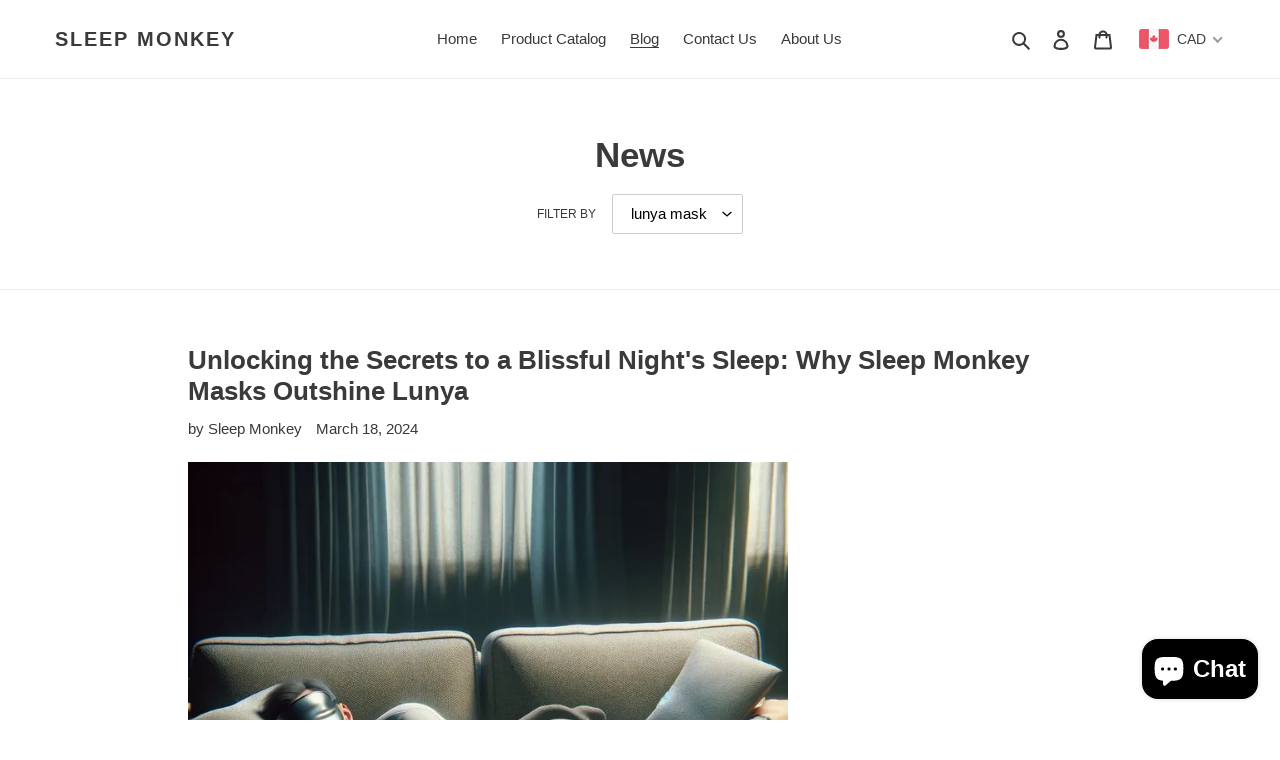

--- FILE ---
content_type: text/html; charset=utf-8
request_url: https://sleepmonkey.ca/blogs/news/tagged/lunya-mask
body_size: 62312
content:
<!doctype html>
<html class="no-js" lang="en">
<head>
  <!--<meta name="google-site-verification" content="Gb489ZiMJDhAYO4EfTaAXXm8onplBg5TScZ6-_fIaQ8" />-->
  <meta name="google-site-verification" content="PMViq6aa08b_BovpYw6UHQtB_CKTTzBh8Qy_pL8C134" />
  <meta charset="utf-8">
  <meta http-equiv="X-UA-Compatible" content="IE=edge,chrome=1">
  <meta name="viewport" content="width=device-width,initial-scale=1">
  <meta name="theme-color" content="#3a3a3a">

  <link rel="preconnect" href="https://cdn.shopify.com" crossorigin>
  <link rel="preconnect" href="https://fonts.shopify.com" crossorigin>
  <link rel="preconnect" href="https://monorail-edge.shopifysvc.com"><link rel="preload" href="//sleepmonkey.ca/cdn/shop/t/1/assets/theme.css?v=136619971045174987231608914397" as="style">
  <link rel="preload" as="font" href="" type="font/woff2" crossorigin>
  <link rel="preload" as="font" href="" type="font/woff2" crossorigin>
  <link rel="preload" as="font" href="" type="font/woff2" crossorigin>
  <link rel="preload" href="//sleepmonkey.ca/cdn/shop/t/1/assets/theme.js?v=136441056019758165691608914397" as="script">
  <link rel="preload" href="//sleepmonkey.ca/cdn/shop/t/1/assets/lazysizes.js?v=63098554868324070131608914396" as="script"><link rel="canonical" href="https://sleepmonkey.ca/blogs/news/tagged/lunya-mask"><link rel="shortcut icon" href="//sleepmonkey.ca/cdn/shop/files/sleep_monkey_logo_32x32.png?v=1708651663" type="image/png"><title>News
&ndash; Tagged &quot;lunya mask&quot;&ndash; Sleep Monkey</title><!-- /snippets/social-meta-tags.liquid -->




<meta property="og:site_name" content="Sleep Monkey">
<meta property="og:url" content="https://sleepmonkey.ca/blogs/news/tagged/lunya-mask">
<meta property="og:title" content="News">
<meta property="og:type" content="website">
<meta property="og:description" content="Sleep Monkey is a new hyped company that has been innovating the best sleeping masks in the world. The Sleep Monkey Luxury sleep masks provides a total blackout experience in all sleeping positions and was awarded the best sleep mask in the world by https://www.thebestsleepmask.com . Discover the benefits today!">

<meta property="og:image" content="http://sleepmonkey.ca/cdn/shop/files/SleepMask2_24172178-c979-468f-9110-4a6941c5af93_1200x1200.jpg?v=1608928724">
<meta property="og:image:secure_url" content="https://sleepmonkey.ca/cdn/shop/files/SleepMask2_24172178-c979-468f-9110-4a6941c5af93_1200x1200.jpg?v=1608928724">


<meta name="twitter:card" content="summary_large_image">
<meta name="twitter:title" content="News">
<meta name="twitter:description" content="Sleep Monkey is a new hyped company that has been innovating the best sleeping masks in the world. The Sleep Monkey Luxury sleep masks provides a total blackout experience in all sleeping positions and was awarded the best sleep mask in the world by https://www.thebestsleepmask.com . Discover the benefits today!">

  
<style data-shopify>
:root {
    --color-text: #3a3a3a;
    --color-text-rgb: 58, 58, 58;
    --color-body-text: #333232;
    --color-sale-text: #EA0606;
    --color-small-button-text-border: #3a3a3a;
    --color-text-field: #ffffff;
    --color-text-field-text: #000000;
    --color-text-field-text-rgb: 0, 0, 0;

    --color-btn-primary: #3a3a3a;
    --color-btn-primary-darker: #212121;
    --color-btn-primary-text: #ffffff;

    --color-blankstate: rgba(51, 50, 50, 0.35);
    --color-blankstate-border: rgba(51, 50, 50, 0.2);
    --color-blankstate-background: rgba(51, 50, 50, 0.1);

    --color-text-focus:#606060;
    --color-overlay-text-focus:#e6e6e6;
    --color-btn-primary-focus:#606060;
    --color-btn-social-focus:#d2d2d2;
    --color-small-button-text-border-focus:#606060;
    --predictive-search-focus:#f2f2f2;

    --color-body: #ffffff;
    --color-bg: #ffffff;
    --color-bg-rgb: 255, 255, 255;
    --color-bg-alt: rgba(51, 50, 50, 0.05);
    --color-bg-currency-selector: rgba(51, 50, 50, 0.2);

    --color-overlay-title-text: #ffffff;
    --color-image-overlay: #685858;
    --color-image-overlay-rgb: 104, 88, 88;--opacity-image-overlay: 0.4;--hover-overlay-opacity: 0.8;

    --color-border: #ebebeb;
    --color-border-form: #cccccc;
    --color-border-form-darker: #b3b3b3;

    --svg-select-icon: url(//sleepmonkey.ca/cdn/shop/t/1/assets/ico-select.svg?v=29003672709104678581608914416);
    --slick-img-url: url(//sleepmonkey.ca/cdn/shop/t/1/assets/ajax-loader.gif?v=41356863302472015721608914393);

    --font-weight-body--bold: 700;
    --font-weight-body--bolder: 700;

    --font-stack-header: Helvetica, Arial, sans-serif;
    --font-style-header: normal;
    --font-weight-header: 700;

    --font-stack-body: Helvetica, Arial, sans-serif;
    --font-style-body: normal;
    --font-weight-body: 400;

    --font-size-header: 26;

    --font-size-base: 15;

    --font-h1-desktop: 35;
    --font-h1-mobile: 32;
    --font-h2-desktop: 20;
    --font-h2-mobile: 18;
    --font-h3-mobile: 20;
    --font-h4-desktop: 17;
    --font-h4-mobile: 15;
    --font-h5-desktop: 15;
    --font-h5-mobile: 13;
    --font-h6-desktop: 14;
    --font-h6-mobile: 12;

    --font-mega-title-large-desktop: 65;

    --font-rich-text-large: 17;
    --font-rich-text-small: 13;

    
--color-video-bg: #f2f2f2;

    
    --global-color-image-loader-primary: rgba(58, 58, 58, 0.06);
    --global-color-image-loader-secondary: rgba(58, 58, 58, 0.12);
  }
</style>


  <style>*,::after,::before{box-sizing:border-box}body{margin:0}body,html{background-color:var(--color-body)}body,button{font-size:calc(var(--font-size-base) * 1px);font-family:var(--font-stack-body);font-style:var(--font-style-body);font-weight:var(--font-weight-body);color:var(--color-text);line-height:1.5}body,button{-webkit-font-smoothing:antialiased;-webkit-text-size-adjust:100%}.border-bottom{border-bottom:1px solid var(--color-border)}.btn--link{background-color:transparent;border:0;margin:0;color:var(--color-text);text-align:left}.text-right{text-align:right}.icon{display:inline-block;width:20px;height:20px;vertical-align:middle;fill:currentColor}.icon__fallback-text,.visually-hidden{position:absolute!important;overflow:hidden;clip:rect(0 0 0 0);height:1px;width:1px;margin:-1px;padding:0;border:0}svg.icon:not(.icon--full-color) circle,svg.icon:not(.icon--full-color) ellipse,svg.icon:not(.icon--full-color) g,svg.icon:not(.icon--full-color) line,svg.icon:not(.icon--full-color) path,svg.icon:not(.icon--full-color) polygon,svg.icon:not(.icon--full-color) polyline,svg.icon:not(.icon--full-color) rect,symbol.icon:not(.icon--full-color) circle,symbol.icon:not(.icon--full-color) ellipse,symbol.icon:not(.icon--full-color) g,symbol.icon:not(.icon--full-color) line,symbol.icon:not(.icon--full-color) path,symbol.icon:not(.icon--full-color) polygon,symbol.icon:not(.icon--full-color) polyline,symbol.icon:not(.icon--full-color) rect{fill:inherit;stroke:inherit}li{list-style:none}.list--inline{padding:0;margin:0}.list--inline>li{display:inline-block;margin-bottom:0;vertical-align:middle}a{color:var(--color-text);text-decoration:none}.h1,.h2,h1,h2{margin:0 0 17.5px;font-family:var(--font-stack-header);font-style:var(--font-style-header);font-weight:var(--font-weight-header);line-height:1.2;overflow-wrap:break-word;word-wrap:break-word}.h1 a,.h2 a,h1 a,h2 a{color:inherit;text-decoration:none;font-weight:inherit}.h1,h1{font-size:calc(((var(--font-h1-desktop))/ (var(--font-size-base))) * 1em);text-transform:none;letter-spacing:0}@media only screen and (max-width:749px){.h1,h1{font-size:calc(((var(--font-h1-mobile))/ (var(--font-size-base))) * 1em)}}.h2,h2{font-size:calc(((var(--font-h2-desktop))/ (var(--font-size-base))) * 1em);text-transform:uppercase;letter-spacing:.1em}@media only screen and (max-width:749px){.h2,h2{font-size:calc(((var(--font-h2-mobile))/ (var(--font-size-base))) * 1em)}}p{color:var(--color-body-text);margin:0 0 19.44444px}@media only screen and (max-width:749px){p{font-size:calc(((var(--font-size-base) - 1)/ (var(--font-size-base))) * 1em)}}p:last-child{margin-bottom:0}@media only screen and (max-width:749px){.small--hide{display:none!important}}.grid{list-style:none;margin:0;padding:0;margin-left:-30px}.grid::after{content:'';display:table;clear:both}@media only screen and (max-width:749px){.grid{margin-left:-22px}}.grid::after{content:'';display:table;clear:both}.grid--no-gutters{margin-left:0}.grid--no-gutters .grid__item{padding-left:0}.grid--table{display:table;table-layout:fixed;width:100%}.grid--table>.grid__item{float:none;display:table-cell;vertical-align:middle}.grid__item{float:left;padding-left:30px;width:100%}@media only screen and (max-width:749px){.grid__item{padding-left:22px}}.grid__item[class*="--push"]{position:relative}@media only screen and (min-width:750px){.medium-up--one-quarter{width:25%}.medium-up--push-one-third{width:33.33%}.medium-up--one-half{width:50%}.medium-up--push-one-third{left:33.33%;position:relative}}.site-header{position:relative;background-color:var(--color-body)}@media only screen and (max-width:749px){.site-header{border-bottom:1px solid var(--color-border)}}@media only screen and (min-width:750px){.site-header{padding:0 55px}.site-header.logo--center{padding-top:30px}}.site-header__logo{margin:15px 0}.logo-align--center .site-header__logo{text-align:center;margin:0 auto}@media only screen and (max-width:749px){.logo-align--center .site-header__logo{text-align:left;margin:15px 0}}@media only screen and (max-width:749px){.site-header__logo{padding-left:22px;text-align:left}.site-header__logo img{margin:0}}.site-header__logo-link{display:inline-block;word-break:break-word}@media only screen and (min-width:750px){.logo-align--center .site-header__logo-link{margin:0 auto}}.site-header__logo-image{display:block}@media only screen and (min-width:750px){.site-header__logo-image{margin:0 auto}}.site-header__logo-image img{width:100%}.site-header__logo-image--centered img{margin:0 auto}.site-header__logo img{display:block}.site-header__icons{position:relative;white-space:nowrap}@media only screen and (max-width:749px){.site-header__icons{width:auto;padding-right:13px}.site-header__icons .btn--link,.site-header__icons .site-header__cart{font-size:calc(((var(--font-size-base))/ (var(--font-size-base))) * 1em)}}.site-header__icons-wrapper{position:relative;display:-webkit-flex;display:-ms-flexbox;display:flex;width:100%;-ms-flex-align:center;-webkit-align-items:center;-moz-align-items:center;-ms-align-items:center;-o-align-items:center;align-items:center;-webkit-justify-content:flex-end;-ms-justify-content:flex-end;justify-content:flex-end}.site-header__account,.site-header__cart,.site-header__search{position:relative}.site-header__search.site-header__icon{display:none}@media only screen and (min-width:1400px){.site-header__search.site-header__icon{display:block}}.site-header__search-toggle{display:block}@media only screen and (min-width:750px){.site-header__account,.site-header__cart{padding:10px 11px}}.site-header__cart-title,.site-header__search-title{position:absolute!important;overflow:hidden;clip:rect(0 0 0 0);height:1px;width:1px;margin:-1px;padding:0;border:0;display:block;vertical-align:middle}.site-header__cart-title{margin-right:3px}.site-header__cart-count{display:flex;align-items:center;justify-content:center;position:absolute;right:.4rem;top:.2rem;font-weight:700;background-color:var(--color-btn-primary);color:var(--color-btn-primary-text);border-radius:50%;min-width:1em;height:1em}.site-header__cart-count span{font-family:HelveticaNeue,"Helvetica Neue",Helvetica,Arial,sans-serif;font-size:calc(11em / 16);line-height:1}@media only screen and (max-width:749px){.site-header__cart-count{top:calc(7em / 16);right:0;border-radius:50%;min-width:calc(19em / 16);height:calc(19em / 16)}}@media only screen and (max-width:749px){.site-header__cart-count span{padding:.25em calc(6em / 16);font-size:12px}}.site-header__menu{display:none}@media only screen and (max-width:749px){.site-header__icon{display:inline-block;vertical-align:middle;padding:10px 11px;margin:0}}@media only screen and (min-width:750px){.site-header__icon .icon-search{margin-right:3px}}.announcement-bar{z-index:10;position:relative;text-align:center;border-bottom:1px solid transparent;padding:2px}.announcement-bar__link{display:block}.announcement-bar__message{display:block;padding:11px 22px;font-size:calc(((16)/ (var(--font-size-base))) * 1em);font-weight:var(--font-weight-header)}@media only screen and (min-width:750px){.announcement-bar__message{padding-left:55px;padding-right:55px}}.site-nav{position:relative;padding:0;text-align:center;margin:25px 0}.site-nav a{padding:3px 10px}.site-nav__link{display:block;white-space:nowrap}.site-nav--centered .site-nav__link{padding-top:0}.site-nav__link .icon-chevron-down{width:calc(8em / 16);height:calc(8em / 16);margin-left:.5rem}.site-nav__label{border-bottom:1px solid transparent}.site-nav__link--active .site-nav__label{border-bottom-color:var(--color-text)}.site-nav__link--button{border:none;background-color:transparent;padding:3px 10px}.site-header__mobile-nav{z-index:11;position:relative;background-color:var(--color-body)}@media only screen and (max-width:749px){.site-header__mobile-nav{display:-webkit-flex;display:-ms-flexbox;display:flex;width:100%;-ms-flex-align:center;-webkit-align-items:center;-moz-align-items:center;-ms-align-items:center;-o-align-items:center;align-items:center}}.mobile-nav--open .icon-close{display:none}.main-content{opacity:0}.main-content .shopify-section{display:none}.main-content .shopify-section:first-child{display:inherit}.critical-hidden{display:none}</style>

  <script>
    window.performance.mark('debut:theme_stylesheet_loaded.start');

    function onLoadStylesheet() {
      performance.mark('debut:theme_stylesheet_loaded.end');
      performance.measure('debut:theme_stylesheet_loaded', 'debut:theme_stylesheet_loaded.start', 'debut:theme_stylesheet_loaded.end');

      var url = "//sleepmonkey.ca/cdn/shop/t/1/assets/theme.css?v=136619971045174987231608914397";
      var link = document.querySelector('link[href="' + url + '"]');
      link.loaded = true;
      link.dispatchEvent(new Event('load'));
    }
  </script>

  <link rel="stylesheet" href="//sleepmonkey.ca/cdn/shop/t/1/assets/theme.css?v=136619971045174987231608914397" type="text/css" media="print" onload="this.media='all';onLoadStylesheet()">

  <style>
    
    
    
    
    
    
  </style>

  <script>
    var theme = {
      breakpoints: {
        medium: 750,
        large: 990,
        widescreen: 1400
      },
      strings: {
        addToCart: "Add to cart",
        soldOut: "Sold out",
        unavailable: "Unavailable",
        regularPrice: "Regular price",
        salePrice: "Sale price",
        sale: "Sale",
        fromLowestPrice: "from [price]",
        vendor: "Vendor",
        showMore: "Show More",
        showLess: "Show Less",
        searchFor: "Search for",
        addressError: "Error looking up that address",
        addressNoResults: "No results for that address",
        addressQueryLimit: "You have exceeded the Google API usage limit. Consider upgrading to a \u003ca href=\"https:\/\/developers.google.com\/maps\/premium\/usage-limits\"\u003ePremium Plan\u003c\/a\u003e.",
        authError: "There was a problem authenticating your Google Maps account.",
        newWindow: "Opens in a new window.",
        external: "Opens external website.",
        newWindowExternal: "Opens external website in a new window.",
        removeLabel: "Remove [product]",
        update: "Update",
        quantity: "Quantity",
        discountedTotal: "Discounted total",
        regularTotal: "Regular total",
        priceColumn: "See Price column for discount details.",
        quantityMinimumMessage: "Quantity must be 1 or more",
        cartError: "There was an error while updating your cart. Please try again.",
        removedItemMessage: "Removed \u003cspan class=\"cart__removed-product-details\"\u003e([quantity]) [link]\u003c\/span\u003e from your cart.",
        unitPrice: "Unit price",
        unitPriceSeparator: "per",
        oneCartCount: "1 item",
        otherCartCount: "[count] items",
        quantityLabel: "Quantity: [count]",
        products: "Products",
        loading: "Loading",
        number_of_results: "[result_number] of [results_count]",
        number_of_results_found: "[results_count] results found",
        one_result_found: "1 result found"
      },
      moneyFormat: "\u003cspan class=money\u003e${{amount}}\u003c\/span\u003e",
      moneyFormatWithCurrency: "\u003cspan class=money\u003e${{amount}} CAD\u003c\/span\u003e",
      settings: {
        predictiveSearchEnabled: true,
        predictiveSearchShowPrice: false,
        predictiveSearchShowVendor: false
      },
      stylesheet: "//sleepmonkey.ca/cdn/shop/t/1/assets/theme.css?v=136619971045174987231608914397"
    }

    document.documentElement.className = document.documentElement.className.replace('no-js', 'js');
  </script><script src="//sleepmonkey.ca/cdn/shop/t/1/assets/theme.js?v=136441056019758165691608914397" defer="defer"></script>
  <script src="//sleepmonkey.ca/cdn/shop/t/1/assets/lazysizes.js?v=63098554868324070131608914396" async="async"></script>

  <script type="text/javascript">
    if (window.MSInputMethodContext && document.documentMode) {
      var scripts = document.getElementsByTagName('script')[0];
      var polyfill = document.createElement("script");
      polyfill.defer = true;
      polyfill.src = "//sleepmonkey.ca/cdn/shop/t/1/assets/ie11CustomProperties.min.js?v=146208399201472936201608914395";

      scripts.parentNode.insertBefore(polyfill, scripts);
    }
  </script>

  <script>window.performance && window.performance.mark && window.performance.mark('shopify.content_for_header.start');</script><meta name="google-site-verification" content="qs0AzndTJlv6rB0NCdkGm674lXGc7l92EeX-GFNMxK0">
<meta name="google-site-verification" content="AgtzKh_rvkV2u9Tpi1tvbcfQD5Mmd9ovSej0Oe6lg9k">
<meta name="facebook-domain-verification" content="ieu6so94ecyph0bnb4vu7bd3vbtu0i">
<meta id="shopify-digital-wallet" name="shopify-digital-wallet" content="/52275314856/digital_wallets/dialog">
<meta name="shopify-checkout-api-token" content="2f383fb6903b1043e498d6f0156768e5">
<meta id="in-context-paypal-metadata" data-shop-id="52275314856" data-venmo-supported="false" data-environment="production" data-locale="en_US" data-paypal-v4="true" data-currency="CAD">
<link rel="alternate" type="application/atom+xml" title="Feed" href="/blogs/news/tagged/lunya-mask.atom" />
<script async="async" src="/checkouts/internal/preloads.js?locale=en-CA"></script>
<link rel="preconnect" href="https://shop.app" crossorigin="anonymous">
<script async="async" src="https://shop.app/checkouts/internal/preloads.js?locale=en-CA&shop_id=52275314856" crossorigin="anonymous"></script>
<script id="apple-pay-shop-capabilities" type="application/json">{"shopId":52275314856,"countryCode":"CA","currencyCode":"CAD","merchantCapabilities":["supports3DS"],"merchantId":"gid:\/\/shopify\/Shop\/52275314856","merchantName":"Sleep Monkey","requiredBillingContactFields":["postalAddress","email"],"requiredShippingContactFields":["postalAddress","email"],"shippingType":"shipping","supportedNetworks":["visa","masterCard","amex","discover","interac","jcb"],"total":{"type":"pending","label":"Sleep Monkey","amount":"1.00"},"shopifyPaymentsEnabled":true,"supportsSubscriptions":true}</script>
<script id="shopify-features" type="application/json">{"accessToken":"2f383fb6903b1043e498d6f0156768e5","betas":["rich-media-storefront-analytics"],"domain":"sleepmonkey.ca","predictiveSearch":true,"shopId":52275314856,"locale":"en"}</script>
<script>var Shopify = Shopify || {};
Shopify.shop = "sleep-monkey.myshopify.com";
Shopify.locale = "en";
Shopify.currency = {"active":"CAD","rate":"1.0"};
Shopify.country = "CA";
Shopify.theme = {"name":"Debut","id":117145534632,"schema_name":"Debut","schema_version":"17.7.0","theme_store_id":796,"role":"main"};
Shopify.theme.handle = "null";
Shopify.theme.style = {"id":null,"handle":null};
Shopify.cdnHost = "sleepmonkey.ca/cdn";
Shopify.routes = Shopify.routes || {};
Shopify.routes.root = "/";</script>
<script type="module">!function(o){(o.Shopify=o.Shopify||{}).modules=!0}(window);</script>
<script>!function(o){function n(){var o=[];function n(){o.push(Array.prototype.slice.apply(arguments))}return n.q=o,n}var t=o.Shopify=o.Shopify||{};t.loadFeatures=n(),t.autoloadFeatures=n()}(window);</script>
<script>
  window.ShopifyPay = window.ShopifyPay || {};
  window.ShopifyPay.apiHost = "shop.app\/pay";
  window.ShopifyPay.redirectState = null;
</script>
<script id="shop-js-analytics" type="application/json">{"pageType":"blog"}</script>
<script defer="defer" async type="module" src="//sleepmonkey.ca/cdn/shopifycloud/shop-js/modules/v2/client.init-shop-cart-sync_D0dqhulL.en.esm.js"></script>
<script defer="defer" async type="module" src="//sleepmonkey.ca/cdn/shopifycloud/shop-js/modules/v2/chunk.common_CpVO7qML.esm.js"></script>
<script type="module">
  await import("//sleepmonkey.ca/cdn/shopifycloud/shop-js/modules/v2/client.init-shop-cart-sync_D0dqhulL.en.esm.js");
await import("//sleepmonkey.ca/cdn/shopifycloud/shop-js/modules/v2/chunk.common_CpVO7qML.esm.js");

  window.Shopify.SignInWithShop?.initShopCartSync?.({"fedCMEnabled":true,"windoidEnabled":true});

</script>
<script>
  window.Shopify = window.Shopify || {};
  if (!window.Shopify.featureAssets) window.Shopify.featureAssets = {};
  window.Shopify.featureAssets['shop-js'] = {"shop-cart-sync":["modules/v2/client.shop-cart-sync_D9bwt38V.en.esm.js","modules/v2/chunk.common_CpVO7qML.esm.js"],"init-fed-cm":["modules/v2/client.init-fed-cm_BJ8NPuHe.en.esm.js","modules/v2/chunk.common_CpVO7qML.esm.js"],"init-shop-email-lookup-coordinator":["modules/v2/client.init-shop-email-lookup-coordinator_pVrP2-kG.en.esm.js","modules/v2/chunk.common_CpVO7qML.esm.js"],"shop-cash-offers":["modules/v2/client.shop-cash-offers_CNh7FWN-.en.esm.js","modules/v2/chunk.common_CpVO7qML.esm.js","modules/v2/chunk.modal_DKF6x0Jh.esm.js"],"init-shop-cart-sync":["modules/v2/client.init-shop-cart-sync_D0dqhulL.en.esm.js","modules/v2/chunk.common_CpVO7qML.esm.js"],"init-windoid":["modules/v2/client.init-windoid_DaoAelzT.en.esm.js","modules/v2/chunk.common_CpVO7qML.esm.js"],"shop-toast-manager":["modules/v2/client.shop-toast-manager_1DND8Tac.en.esm.js","modules/v2/chunk.common_CpVO7qML.esm.js"],"pay-button":["modules/v2/client.pay-button_CFeQi1r6.en.esm.js","modules/v2/chunk.common_CpVO7qML.esm.js"],"shop-button":["modules/v2/client.shop-button_Ca94MDdQ.en.esm.js","modules/v2/chunk.common_CpVO7qML.esm.js"],"shop-login-button":["modules/v2/client.shop-login-button_DPYNfp1Z.en.esm.js","modules/v2/chunk.common_CpVO7qML.esm.js","modules/v2/chunk.modal_DKF6x0Jh.esm.js"],"avatar":["modules/v2/client.avatar_BTnouDA3.en.esm.js"],"shop-follow-button":["modules/v2/client.shop-follow-button_BMKh4nJE.en.esm.js","modules/v2/chunk.common_CpVO7qML.esm.js","modules/v2/chunk.modal_DKF6x0Jh.esm.js"],"init-customer-accounts-sign-up":["modules/v2/client.init-customer-accounts-sign-up_CJXi5kRN.en.esm.js","modules/v2/client.shop-login-button_DPYNfp1Z.en.esm.js","modules/v2/chunk.common_CpVO7qML.esm.js","modules/v2/chunk.modal_DKF6x0Jh.esm.js"],"init-shop-for-new-customer-accounts":["modules/v2/client.init-shop-for-new-customer-accounts_BoBxkgWu.en.esm.js","modules/v2/client.shop-login-button_DPYNfp1Z.en.esm.js","modules/v2/chunk.common_CpVO7qML.esm.js","modules/v2/chunk.modal_DKF6x0Jh.esm.js"],"init-customer-accounts":["modules/v2/client.init-customer-accounts_DCuDTzpR.en.esm.js","modules/v2/client.shop-login-button_DPYNfp1Z.en.esm.js","modules/v2/chunk.common_CpVO7qML.esm.js","modules/v2/chunk.modal_DKF6x0Jh.esm.js"],"checkout-modal":["modules/v2/client.checkout-modal_U_3e4VxF.en.esm.js","modules/v2/chunk.common_CpVO7qML.esm.js","modules/v2/chunk.modal_DKF6x0Jh.esm.js"],"lead-capture":["modules/v2/client.lead-capture_DEgn0Z8u.en.esm.js","modules/v2/chunk.common_CpVO7qML.esm.js","modules/v2/chunk.modal_DKF6x0Jh.esm.js"],"shop-login":["modules/v2/client.shop-login_CoM5QKZ_.en.esm.js","modules/v2/chunk.common_CpVO7qML.esm.js","modules/v2/chunk.modal_DKF6x0Jh.esm.js"],"payment-terms":["modules/v2/client.payment-terms_BmrqWn8r.en.esm.js","modules/v2/chunk.common_CpVO7qML.esm.js","modules/v2/chunk.modal_DKF6x0Jh.esm.js"]};
</script>
<script>(function() {
  var isLoaded = false;
  function asyncLoad() {
    if (isLoaded) return;
    isLoaded = true;
    var urls = ["\/\/cdn.shopify.com\/proxy\/dccd711095398d37aa1250a56e5d9d84cc151bcce3a3bc2c80b33b26776a217f\/bingshoppingtool-t2app-prod.trafficmanager.net\/uet\/tracking_script?shop=sleep-monkey.myshopify.com\u0026sp-cache-control=cHVibGljLCBtYXgtYWdlPTkwMA","https:\/\/cdn.hextom.com\/js\/freeshippingbar.js?shop=sleep-monkey.myshopify.com"];
    for (var i = 0; i < urls.length; i++) {
      var s = document.createElement('script');
      s.type = 'text/javascript';
      s.async = true;
      s.src = urls[i];
      var x = document.getElementsByTagName('script')[0];
      x.parentNode.insertBefore(s, x);
    }
  };
  if(window.attachEvent) {
    window.attachEvent('onload', asyncLoad);
  } else {
    window.addEventListener('load', asyncLoad, false);
  }
})();</script>
<script id="__st">var __st={"a":52275314856,"offset":-18000,"reqid":"44e8dd95-db51-4444-b809-cd645ff3b037-1765137367","pageurl":"sleepmonkey.ca\/blogs\/news\/tagged\/lunya-mask","s":"blogs-74496671912","u":"c4d693acc25f","p":"blog","rtyp":"blog","rid":74496671912};</script>
<script>window.ShopifyPaypalV4VisibilityTracking = true;</script>
<script id="captcha-bootstrap">!function(){'use strict';const t='contact',e='account',n='new_comment',o=[[t,t],['blogs',n],['comments',n],[t,'customer']],c=[[e,'customer_login'],[e,'guest_login'],[e,'recover_customer_password'],[e,'create_customer']],r=t=>t.map((([t,e])=>`form[action*='/${t}']:not([data-nocaptcha='true']) input[name='form_type'][value='${e}']`)).join(','),a=t=>()=>t?[...document.querySelectorAll(t)].map((t=>t.form)):[];function s(){const t=[...o],e=r(t);return a(e)}const i='password',u='form_key',d=['recaptcha-v3-token','g-recaptcha-response','h-captcha-response',i],f=()=>{try{return window.sessionStorage}catch{return}},m='__shopify_v',_=t=>t.elements[u];function p(t,e,n=!1){try{const o=window.sessionStorage,c=JSON.parse(o.getItem(e)),{data:r}=function(t){const{data:e,action:n}=t;return t[m]||n?{data:e,action:n}:{data:t,action:n}}(c);for(const[e,n]of Object.entries(r))t.elements[e]&&(t.elements[e].value=n);n&&o.removeItem(e)}catch(o){console.error('form repopulation failed',{error:o})}}const l='form_type',E='cptcha';function T(t){t.dataset[E]=!0}const w=window,h=w.document,L='Shopify',v='ce_forms',y='captcha';let A=!1;((t,e)=>{const n=(g='f06e6c50-85a8-45c8-87d0-21a2b65856fe',I='https://cdn.shopify.com/shopifycloud/storefront-forms-hcaptcha/ce_storefront_forms_captcha_hcaptcha.v1.5.2.iife.js',D={infoText:'Protected by hCaptcha',privacyText:'Privacy',termsText:'Terms'},(t,e,n)=>{const o=w[L][v],c=o.bindForm;if(c)return c(t,g,e,D).then(n);var r;o.q.push([[t,g,e,D],n]),r=I,A||(h.body.append(Object.assign(h.createElement('script'),{id:'captcha-provider',async:!0,src:r})),A=!0)});var g,I,D;w[L]=w[L]||{},w[L][v]=w[L][v]||{},w[L][v].q=[],w[L][y]=w[L][y]||{},w[L][y].protect=function(t,e){n(t,void 0,e),T(t)},Object.freeze(w[L][y]),function(t,e,n,w,h,L){const[v,y,A,g]=function(t,e,n){const i=e?o:[],u=t?c:[],d=[...i,...u],f=r(d),m=r(i),_=r(d.filter((([t,e])=>n.includes(e))));return[a(f),a(m),a(_),s()]}(w,h,L),I=t=>{const e=t.target;return e instanceof HTMLFormElement?e:e&&e.form},D=t=>v().includes(t);t.addEventListener('submit',(t=>{const e=I(t);if(!e)return;const n=D(e)&&!e.dataset.hcaptchaBound&&!e.dataset.recaptchaBound,o=_(e),c=g().includes(e)&&(!o||!o.value);(n||c)&&t.preventDefault(),c&&!n&&(function(t){try{if(!f())return;!function(t){const e=f();if(!e)return;const n=_(t);if(!n)return;const o=n.value;o&&e.removeItem(o)}(t);const e=Array.from(Array(32),(()=>Math.random().toString(36)[2])).join('');!function(t,e){_(t)||t.append(Object.assign(document.createElement('input'),{type:'hidden',name:u})),t.elements[u].value=e}(t,e),function(t,e){const n=f();if(!n)return;const o=[...t.querySelectorAll(`input[type='${i}']`)].map((({name:t})=>t)),c=[...d,...o],r={};for(const[a,s]of new FormData(t).entries())c.includes(a)||(r[a]=s);n.setItem(e,JSON.stringify({[m]:1,action:t.action,data:r}))}(t,e)}catch(e){console.error('failed to persist form',e)}}(e),e.submit())}));const S=(t,e)=>{t&&!t.dataset[E]&&(n(t,e.some((e=>e===t))),T(t))};for(const o of['focusin','change'])t.addEventListener(o,(t=>{const e=I(t);D(e)&&S(e,y())}));const B=e.get('form_key'),M=e.get(l),P=B&&M;t.addEventListener('DOMContentLoaded',(()=>{const t=y();if(P)for(const e of t)e.elements[l].value===M&&p(e,B);[...new Set([...A(),...v().filter((t=>'true'===t.dataset.shopifyCaptcha))])].forEach((e=>S(e,t)))}))}(h,new URLSearchParams(w.location.search),n,t,e,['guest_login'])})(!0,!0)}();</script>
<script integrity="sha256-52AcMU7V7pcBOXWImdc/TAGTFKeNjmkeM1Pvks/DTgc=" data-source-attribution="shopify.loadfeatures" defer="defer" src="//sleepmonkey.ca/cdn/shopifycloud/storefront/assets/storefront/load_feature-81c60534.js" crossorigin="anonymous"></script>
<script crossorigin="anonymous" defer="defer" src="//sleepmonkey.ca/cdn/shopifycloud/storefront/assets/shopify_pay/storefront-65b4c6d7.js?v=20250812"></script>
<script data-source-attribution="shopify.dynamic_checkout.dynamic.init">var Shopify=Shopify||{};Shopify.PaymentButton=Shopify.PaymentButton||{isStorefrontPortableWallets:!0,init:function(){window.Shopify.PaymentButton.init=function(){};var t=document.createElement("script");t.src="https://sleepmonkey.ca/cdn/shopifycloud/portable-wallets/latest/portable-wallets.en.js",t.type="module",document.head.appendChild(t)}};
</script>
<script data-source-attribution="shopify.dynamic_checkout.buyer_consent">
  function portableWalletsHideBuyerConsent(e){var t=document.getElementById("shopify-buyer-consent"),n=document.getElementById("shopify-subscription-policy-button");t&&n&&(t.classList.add("hidden"),t.setAttribute("aria-hidden","true"),n.removeEventListener("click",e))}function portableWalletsShowBuyerConsent(e){var t=document.getElementById("shopify-buyer-consent"),n=document.getElementById("shopify-subscription-policy-button");t&&n&&(t.classList.remove("hidden"),t.removeAttribute("aria-hidden"),n.addEventListener("click",e))}window.Shopify?.PaymentButton&&(window.Shopify.PaymentButton.hideBuyerConsent=portableWalletsHideBuyerConsent,window.Shopify.PaymentButton.showBuyerConsent=portableWalletsShowBuyerConsent);
</script>
<script data-source-attribution="shopify.dynamic_checkout.cart.bootstrap">document.addEventListener("DOMContentLoaded",(function(){function t(){return document.querySelector("shopify-accelerated-checkout-cart, shopify-accelerated-checkout")}if(t())Shopify.PaymentButton.init();else{new MutationObserver((function(e,n){t()&&(Shopify.PaymentButton.init(),n.disconnect())})).observe(document.body,{childList:!0,subtree:!0})}}));
</script>
<link id="shopify-accelerated-checkout-styles" rel="stylesheet" media="screen" href="https://sleepmonkey.ca/cdn/shopifycloud/portable-wallets/latest/accelerated-checkout-backwards-compat.css" crossorigin="anonymous">
<style id="shopify-accelerated-checkout-cart">
        #shopify-buyer-consent {
  margin-top: 1em;
  display: inline-block;
  width: 100%;
}

#shopify-buyer-consent.hidden {
  display: none;
}

#shopify-subscription-policy-button {
  background: none;
  border: none;
  padding: 0;
  text-decoration: underline;
  font-size: inherit;
  cursor: pointer;
}

#shopify-subscription-policy-button::before {
  box-shadow: none;
}

      </style>

<script>window.performance && window.performance.mark && window.performance.mark('shopify.content_for_header.end');</script>
<!-- BEGIN app block: shopify://apps/judge-me-reviews/blocks/judgeme_core/61ccd3b1-a9f2-4160-9fe9-4fec8413e5d8 --><!-- Start of Judge.me Core -->




<link rel="dns-prefetch" href="https://cdnwidget.judge.me">
<link rel="dns-prefetch" href="https://cdn.judge.me">
<link rel="dns-prefetch" href="https://cdn1.judge.me">
<link rel="dns-prefetch" href="https://api.judge.me">

<script data-cfasync='false' class='jdgm-settings-script'>window.jdgmSettings={"pagination":5,"disable_web_reviews":false,"badge_no_review_text":"No reviews","badge_n_reviews_text":"{{ n }} review/reviews","hide_badge_preview_if_no_reviews":true,"badge_hide_text":false,"enforce_center_preview_badge":false,"widget_title":"Customer Reviews","widget_open_form_text":"Write a review","widget_close_form_text":"Cancel review","widget_refresh_page_text":"Refresh page","widget_summary_text":"Based on {{ number_of_reviews }} review/reviews","widget_no_review_text":"Be the first to write a review","widget_name_field_text":"Name","widget_verified_name_field_text":"Verified Name (public)","widget_name_placeholder_text":"Enter your name (public)","widget_required_field_error_text":"This field is required.","widget_email_field_text":"Email","widget_verified_email_field_text":"Verified Email (private, can not be edited)","widget_email_placeholder_text":"Enter your email (private)","widget_email_field_error_text":"Please enter a valid email address.","widget_rating_field_text":"Rating","widget_review_title_field_text":"Review Title","widget_review_title_placeholder_text":"Give your review a title","widget_review_body_field_text":"Review","widget_review_body_placeholder_text":"Write your comments here","widget_pictures_field_text":"Picture/Video (optional)","widget_submit_review_text":"Submit Review","widget_submit_verified_review_text":"Submit Verified Review","widget_submit_success_msg_with_auto_publish":"Thank you! Please refresh the page in a few moments to see your review. You can remove or edit your review by logging into \u003ca href='https://judge.me/login' target='_blank' rel='nofollow noopener'\u003eJudge.me\u003c/a\u003e","widget_submit_success_msg_no_auto_publish":"Thank you! Your review will be published as soon as it is approved by the shop admin. You can remove or edit your review by logging into \u003ca href='https://judge.me/login' target='_blank' rel='nofollow noopener'\u003eJudge.me\u003c/a\u003e","widget_show_default_reviews_out_of_total_text":"Showing {{ n_reviews_shown }} out of {{ n_reviews }} reviews.","widget_show_all_link_text":"Show all","widget_show_less_link_text":"Show less","widget_author_said_text":"{{ reviewer_name }} said:","widget_days_text":"{{ n }} days ago","widget_weeks_text":"{{ n }} week/weeks ago","widget_months_text":"{{ n }} month/months ago","widget_years_text":"{{ n }} year/years ago","widget_yesterday_text":"Yesterday","widget_today_text":"Today","widget_replied_text":"\u003e\u003e {{ shop_name }} replied:","widget_read_more_text":"Read more","widget_rating_filter_see_all_text":"See all reviews","widget_sorting_most_recent_text":"Most Recent","widget_sorting_highest_rating_text":"Highest Rating","widget_sorting_lowest_rating_text":"Lowest Rating","widget_sorting_with_pictures_text":"Only Pictures","widget_sorting_most_helpful_text":"Most Helpful","widget_open_question_form_text":"Ask a question","widget_reviews_subtab_text":"Reviews","widget_questions_subtab_text":"Questions","widget_question_label_text":"Question","widget_answer_label_text":"Answer","widget_question_placeholder_text":"Write your question here","widget_submit_question_text":"Submit Question","widget_question_submit_success_text":"Thank you for your question! We will notify you once it gets answered.","verified_badge_text":"Verified","verified_badge_placement":"left-of-reviewer-name","widget_hide_border":false,"widget_social_share":false,"all_reviews_include_out_of_store_products":true,"all_reviews_out_of_store_text":"(out of store)","all_reviews_product_name_prefix_text":"about","enable_review_pictures":true,"widget_product_reviews_subtab_text":"Product Reviews","widget_shop_reviews_subtab_text":"Shop Reviews","widget_write_a_store_review_text":"Write a Store Review","widget_other_languages_heading":"Reviews in Other Languages","widget_sorting_pictures_first_text":"Pictures First","floating_tab_button_name":"★ Reviews","floating_tab_title":"Let customers speak for us","floating_tab_url":"","floating_tab_url_enabled":false,"all_reviews_text_badge_text":"Customers rate us {{ shop.metafields.judgeme.all_reviews_rating | round: 1 }}/5 based on {{ shop.metafields.judgeme.all_reviews_count }} reviews.","all_reviews_text_badge_text_branded_style":"{{ shop.metafields.judgeme.all_reviews_rating | round: 1 }} out of 5 stars based on {{ shop.metafields.judgeme.all_reviews_count }} reviews","all_reviews_text_badge_url":"","all_reviews_text_style":"branded","featured_carousel_title":"Let customers speak for us","featured_carousel_count_text":"from {{ n }} reviews","featured_carousel_url":"","verified_count_badge_style":"branded","verified_count_badge_url":"","picture_reminder_submit_button":"Upload Pictures","widget_sorting_videos_first_text":"Videos First","widget_review_pending_text":"Pending","remove_microdata_snippet":false,"preview_badge_no_question_text":"No questions","preview_badge_n_question_text":"{{ number_of_questions }} question/questions","widget_search_bar_placeholder":"Search reviews","widget_sorting_verified_only_text":"Verified only","featured_carousel_verified_badge_enable":true,"featured_carousel_more_reviews_button_text":"Read more reviews","featured_carousel_view_product_button_text":"View product","all_reviews_page_load_more_text":"Load More Reviews","widget_advanced_speed_features":5,"widget_public_name_text":"displayed publicly like","default_reviewer_name_has_non_latin":true,"widget_reviewer_anonymous":"Anonymous","medals_widget_title":"Judge.me Review Medals","widget_invalid_yt_video_url_error_text":"Not a YouTube video URL","widget_max_length_field_error_text":"Please enter no more than {0} characters.","widget_verified_by_shop_text":"Verified by Shop","widget_load_with_code_splitting":true,"widget_ugc_title":"Made by us, Shared by you","widget_ugc_subtitle":"Tag us to see your picture featured in our page","widget_ugc_primary_button_text":"Buy Now","widget_ugc_secondary_button_text":"Load More","widget_ugc_reviews_button_text":"View Reviews","widget_summary_average_rating_text":"{{ average_rating }} out of 5","widget_media_grid_title":"Customer photos \u0026 videos","widget_media_grid_see_more_text":"See more","widget_verified_by_judgeme_text":"Verified by Judge.me","widget_verified_by_judgeme_text_in_store_medals":"Verified by Judge.me","widget_media_field_exceed_quantity_message":"Sorry, we can only accept {{ max_media }} for one review.","widget_media_field_exceed_limit_message":"{{ file_name }} is too large, please select a {{ media_type }} less than {{ size_limit }}MB.","widget_review_submitted_text":"Review Submitted!","widget_question_submitted_text":"Question Submitted!","widget_close_form_text_question":"Cancel","widget_write_your_answer_here_text":"Write your answer here","widget_enabled_branded_link":true,"widget_show_collected_by_judgeme":true,"widget_collected_by_judgeme_text":"collected by Judge.me","widget_load_more_text":"Load More","widget_full_review_text":"Full Review","widget_read_more_reviews_text":"Read More Reviews","widget_read_questions_text":"Read Questions","widget_questions_and_answers_text":"Questions \u0026 Answers","widget_verified_by_text":"Verified by","widget_number_of_reviews_text":"{{ number_of_reviews }} reviews","widget_back_button_text":"Back","widget_next_button_text":"Next","widget_custom_forms_filter_button":"Filters","how_reviews_are_collected":"How reviews are collected?","widget_gdpr_statement":"How we use your data: We’ll only contact you about the review you left, and only if necessary. By submitting your review, you agree to Judge.me’s \u003ca href='https://judge.me/terms' target='_blank' rel='nofollow noopener'\u003eterms\u003c/a\u003e, \u003ca href='https://judge.me/privacy' target='_blank' rel='nofollow noopener'\u003eprivacy\u003c/a\u003e and \u003ca href='https://judge.me/content-policy' target='_blank' rel='nofollow noopener'\u003econtent\u003c/a\u003e policies.","review_snippet_widget_round_border_style":true,"review_snippet_widget_card_color":"#FFFFFF","review_snippet_widget_slider_arrows_background_color":"#FFFFFF","review_snippet_widget_slider_arrows_color":"#000000","review_snippet_widget_star_color":"#339999","platform":"shopify","branding_url":"https://app.judge.me/reviews","branding_text":"Powered by Judge.me","locale":"en","reply_name":"Sleep Monkey","widget_version":"3.0","footer":true,"autopublish":true,"review_dates":true,"enable_custom_form":false,"enable_multi_locales_translations":false,"can_be_branded":false,"reply_name_text":"Sleep Monkey"};</script> <style class='jdgm-settings-style'>.jdgm-xx{left:0}:root{--jdgm-primary-color: #399;--jdgm-secondary-color: rgba(51,153,153,0.1);--jdgm-star-color: #399;--jdgm-write-review-text-color: white;--jdgm-write-review-bg-color: #339999;--jdgm-paginate-color: #399;--jdgm-border-radius: 0;--jdgm-reviewer-name-color: #339999}.jdgm-histogram__bar-content{background-color:#399}.jdgm-rev[data-verified-buyer=true] .jdgm-rev__icon.jdgm-rev__icon:after,.jdgm-rev__buyer-badge.jdgm-rev__buyer-badge{color:white;background-color:#399}.jdgm-review-widget--small .jdgm-gallery.jdgm-gallery .jdgm-gallery__thumbnail-link:nth-child(8) .jdgm-gallery__thumbnail-wrapper.jdgm-gallery__thumbnail-wrapper:before{content:"See more"}@media only screen and (min-width: 768px){.jdgm-gallery.jdgm-gallery .jdgm-gallery__thumbnail-link:nth-child(8) .jdgm-gallery__thumbnail-wrapper.jdgm-gallery__thumbnail-wrapper:before{content:"See more"}}.jdgm-prev-badge[data-average-rating='0.00']{display:none !important}.jdgm-author-all-initials{display:none !important}.jdgm-author-last-initial{display:none !important}.jdgm-rev-widg__title{visibility:hidden}.jdgm-rev-widg__summary-text{visibility:hidden}.jdgm-prev-badge__text{visibility:hidden}.jdgm-rev__prod-link-prefix:before{content:'about'}.jdgm-rev__out-of-store-text:before{content:'(out of store)'}@media only screen and (min-width: 768px){.jdgm-rev__pics .jdgm-rev_all-rev-page-picture-separator,.jdgm-rev__pics .jdgm-rev__product-picture{display:none}}@media only screen and (max-width: 768px){.jdgm-rev__pics .jdgm-rev_all-rev-page-picture-separator,.jdgm-rev__pics .jdgm-rev__product-picture{display:none}}.jdgm-preview-badge[data-template="product"]{display:none !important}.jdgm-preview-badge[data-template="collection"]{display:none !important}.jdgm-preview-badge[data-template="index"]{display:none !important}.jdgm-review-widget[data-from-snippet="true"]{display:none !important}.jdgm-verified-count-badget[data-from-snippet="true"]{display:none !important}.jdgm-carousel-wrapper[data-from-snippet="true"]{display:none !important}.jdgm-all-reviews-text[data-from-snippet="true"]{display:none !important}.jdgm-medals-section[data-from-snippet="true"]{display:none !important}.jdgm-ugc-media-wrapper[data-from-snippet="true"]{display:none !important}.jdgm-review-snippet-widget .jdgm-rev-snippet-widget__cards-container .jdgm-rev-snippet-card{border-radius:8px;background:#fff}.jdgm-review-snippet-widget .jdgm-rev-snippet-widget__cards-container .jdgm-rev-snippet-card__rev-rating .jdgm-star{color:#399}.jdgm-review-snippet-widget .jdgm-rev-snippet-widget__prev-btn,.jdgm-review-snippet-widget .jdgm-rev-snippet-widget__next-btn{border-radius:50%;background:#fff}.jdgm-review-snippet-widget .jdgm-rev-snippet-widget__prev-btn>svg,.jdgm-review-snippet-widget .jdgm-rev-snippet-widget__next-btn>svg{fill:#000}.jdgm-full-rev-modal.rev-snippet-widget .jm-mfp-container .jm-mfp-content,.jdgm-full-rev-modal.rev-snippet-widget .jm-mfp-container .jdgm-full-rev__icon,.jdgm-full-rev-modal.rev-snippet-widget .jm-mfp-container .jdgm-full-rev__pic-img,.jdgm-full-rev-modal.rev-snippet-widget .jm-mfp-container .jdgm-full-rev__reply{border-radius:8px}.jdgm-full-rev-modal.rev-snippet-widget .jm-mfp-container .jdgm-full-rev[data-verified-buyer="true"] .jdgm-full-rev__icon::after{border-radius:8px}.jdgm-full-rev-modal.rev-snippet-widget .jm-mfp-container .jdgm-full-rev .jdgm-rev__buyer-badge{border-radius:calc( 8px / 2 )}.jdgm-full-rev-modal.rev-snippet-widget .jm-mfp-container .jdgm-full-rev .jdgm-full-rev__replier::before{content:'Sleep Monkey'}.jdgm-full-rev-modal.rev-snippet-widget .jm-mfp-container .jdgm-full-rev .jdgm-full-rev__product-button{border-radius:calc( 8px * 6 )}
</style> <style class='jdgm-settings-style'></style>

  
  
  
  <style class='jdgm-miracle-styles'>
  @-webkit-keyframes jdgm-spin{0%{-webkit-transform:rotate(0deg);-ms-transform:rotate(0deg);transform:rotate(0deg)}100%{-webkit-transform:rotate(359deg);-ms-transform:rotate(359deg);transform:rotate(359deg)}}@keyframes jdgm-spin{0%{-webkit-transform:rotate(0deg);-ms-transform:rotate(0deg);transform:rotate(0deg)}100%{-webkit-transform:rotate(359deg);-ms-transform:rotate(359deg);transform:rotate(359deg)}}@font-face{font-family:'JudgemeStar';src:url("[data-uri]") format("woff");font-weight:normal;font-style:normal}.jdgm-star{font-family:'JudgemeStar';display:inline !important;text-decoration:none !important;padding:0 4px 0 0 !important;margin:0 !important;font-weight:bold;opacity:1;-webkit-font-smoothing:antialiased;-moz-osx-font-smoothing:grayscale}.jdgm-star:hover{opacity:1}.jdgm-star:last-of-type{padding:0 !important}.jdgm-star.jdgm--on:before{content:"\e000"}.jdgm-star.jdgm--off:before{content:"\e001"}.jdgm-star.jdgm--half:before{content:"\e002"}.jdgm-widget *{margin:0;line-height:1.4;-webkit-box-sizing:border-box;-moz-box-sizing:border-box;box-sizing:border-box;-webkit-overflow-scrolling:touch}.jdgm-hidden{display:none !important;visibility:hidden !important}.jdgm-temp-hidden{display:none}.jdgm-spinner{width:40px;height:40px;margin:auto;border-radius:50%;border-top:2px solid #eee;border-right:2px solid #eee;border-bottom:2px solid #eee;border-left:2px solid #ccc;-webkit-animation:jdgm-spin 0.8s infinite linear;animation:jdgm-spin 0.8s infinite linear}.jdgm-prev-badge{display:block !important}

</style>


  
  
   


<script data-cfasync='false' class='jdgm-script'>
!function(e){window.jdgm=window.jdgm||{},jdgm.CDN_HOST="https://cdnwidget.judge.me/",jdgm.API_HOST="https://api.judge.me/",jdgm.CDN_BASE_URL="https://cdn.shopify.com/extensions/019ae4f9-30d7-748b-9e94-916b1d25bbb4/judgeme-extensions-256/assets/",
jdgm.docReady=function(d){(e.attachEvent?"complete"===e.readyState:"loading"!==e.readyState)?
setTimeout(d,0):e.addEventListener("DOMContentLoaded",d)},jdgm.loadCSS=function(d,t,o,a){
!o&&jdgm.loadCSS.requestedUrls.indexOf(d)>=0||(jdgm.loadCSS.requestedUrls.push(d),
(a=e.createElement("link")).rel="stylesheet",a.class="jdgm-stylesheet",a.media="nope!",
a.href=d,a.onload=function(){this.media="all",t&&setTimeout(t)},e.body.appendChild(a))},
jdgm.loadCSS.requestedUrls=[],jdgm.loadJS=function(e,d){var t=new XMLHttpRequest;
t.onreadystatechange=function(){4===t.readyState&&(Function(t.response)(),d&&d(t.response))},
t.open("GET",e),t.send()},jdgm.docReady((function(){(window.jdgmLoadCSS||e.querySelectorAll(
".jdgm-widget, .jdgm-all-reviews-page").length>0)&&(jdgmSettings.widget_load_with_code_splitting?
parseFloat(jdgmSettings.widget_version)>=3?jdgm.loadCSS(jdgm.CDN_HOST+"widget_v3/base.css"):
jdgm.loadCSS(jdgm.CDN_HOST+"widget/base.css"):jdgm.loadCSS(jdgm.CDN_HOST+"shopify_v2.css"),
jdgm.loadJS(jdgm.CDN_HOST+"loader.js"))}))}(document);
</script>
<noscript><link rel="stylesheet" type="text/css" media="all" href="https://cdnwidget.judge.me/shopify_v2.css"></noscript>

<!-- BEGIN app snippet: theme_fix_tags --><script>
  (function() {
    var jdgmThemeFixes = null;
    if (!jdgmThemeFixes) return;
    var thisThemeFix = jdgmThemeFixes[Shopify.theme.id];
    if (!thisThemeFix) return;

    if (thisThemeFix.html) {
      document.addEventListener("DOMContentLoaded", function() {
        var htmlDiv = document.createElement('div');
        htmlDiv.classList.add('jdgm-theme-fix-html');
        htmlDiv.innerHTML = thisThemeFix.html;
        document.body.append(htmlDiv);
      });
    };

    if (thisThemeFix.css) {
      var styleTag = document.createElement('style');
      styleTag.classList.add('jdgm-theme-fix-style');
      styleTag.innerHTML = thisThemeFix.css;
      document.head.append(styleTag);
    };

    if (thisThemeFix.js) {
      var scriptTag = document.createElement('script');
      scriptTag.classList.add('jdgm-theme-fix-script');
      scriptTag.innerHTML = thisThemeFix.js;
      document.head.append(scriptTag);
    };
  })();
</script>
<!-- END app snippet -->
<!-- End of Judge.me Core -->



<!-- END app block --><!-- BEGIN app block: shopify://apps/beast-currency-converter/blocks/doubly/267afa86-a419-4d5b-a61b-556038e7294d -->


	<script>
		var DoublyGlobalCurrency, catchXHR = true, bccAppVersion = 1;
       	var DoublyGlobal = {
			theme : 'flags_theme',
			spanClass : 'money',
			cookieName : '_g1608930308',
			ratesUrl :  'https://init.grizzlyapps.com/9e32c84f0db4f7b1eb40c32bdb0bdea9',
			geoUrl : 'https://currency.grizzlyapps.com/83d400c612f9a099fab8f76dcab73a48',
			shopCurrency : 'CAD',
            allowedCurrencies : '["CAD","USD"]',
			countriesJSON : '[]',
			currencyMessage : 'All orders are processed in CAD. While the content of your cart is currently displayed in <span class="selected-currency"></span>, you will checkout using CAD at the most current exchange rate.',
            currencyFormat : 'money_with_currency_format',
			euroFormat : 'amount',
            removeDecimals : 0,
            roundDecimals : 0,
            roundTo : '99',
            autoSwitch : 0,
			showPriceOnHover : 0,
            showCurrencyMessage : false,
			hideConverter : '',
			forceJqueryLoad : false,
			beeketing : true,
			themeScript : '',
			customerScriptBefore : '',
			customerScriptAfter : '',
			debug: false
		};

		<!-- inline script: fixes + various plugin js functions -->
		DoublyGlobal.themeScript = "if(DoublyGlobal.debug) debugger;if(!window.jQueryGrizzly) { var script = document.createElement('script'); script.type = \"text\/javascript\"; script.src = \"\/\/ajax.googleapis.com\/ajax\/libs\/jquery\/1.11.1\/jquery.min.js\"; document.getElementsByTagName('head')[0].appendChild(script); } var right = 35; var searchRight = 0; var accountPresentMargin = ''; if(jQueryGrizzly('.site-header__icons-wrapper .site-header__account').length!==0) { right = 80; searchRight = 45; accountPresentMargin = '.site-header__icons-wrapper {margin-right: -30px;} .doubly-wrapper { padding-left:15px; } @media screen and (min-width:750px) and (max-width:900px) { .logo--center .doubly-nice-select.slim .current .flags {display:none;} } @media screen and (max-width:400px) { .doubly-wrapper { padding-left:10px; margin-right:-5px; right:0px; } .site-header__icons-wrapper .doubly-wrapper .doubly-nice-select:after { content:none; } } @media screen and (max-width:350px) { .doubly-wrapper { right:0px !important; } }'; } jQueryGrizzly('head').append('<style> .doubly-wrapper {position: absolute; margin-top: -10px; top: 50%; right: '+right+'px;} .logo--left .site-header__search {padding-right: '+(searchRight+130)+'px !important;} '+accountPresentMargin+' @media screen and (min-width:801px) and (max-width:950px) { .logo--left .doubly-nice-select.slim .current .flags {display:none;} .logo--left .site-header__search {padding-right: '+(searchRight+90)+'px;} } @media screen and (min-width:750px) and (max-width:800px) { .logo--left .doubly-nice-select:after {border: 0px;} .logo--left .doubly-nice-select {padding-right: 0px !important;} .logo--left .doubly-nice-select.slim .current .flags {display:none;} .logo--left .site-header__search {padding-right: '+(searchRight+70)+'px;} } @media screen and (max-width:749px) { .site-header .grid .grid__item.medium-up--one-quarter:last-child {width: 70% ;} .site-header .grid .grid__item.medium-up--one-quarter {width: 30% ;} .doubly-wrapper {float: none; display: inline-block; position: relative; right:-5px ;margin-top:0 ;top:0; vertical-align: middle;} .site-header__icons-wrapper {margin-right: -10px;} .site-header__cart { padding-right:10px !important; } } @media screen and (max-width:749px) and (min-width:381px) { .site-header__cart { padding-right:10px !important; } } @media screen and (max-width:381px) { .doubly-nice-select.slim .current .flags {display:none;} } @media screen and (max-width:350px) { .doubly-wrapper .doubly-nice-select { padding-right:3px !important; } .site-header__icons-wrapper .doubly-nice-select:after { content:none; } } <\/style>'); var setRelative = false; if (jQueryGrizzly('.site-header__icons-wrapper .site-header__cart').css('position') == 'relative') { setRelative = true; } if (setRelative) { jQueryGrizzly('head').append('<style> @media screen and (max-width:1050px) and (min-width:800px) { .doubly-wrapper .doubly-nice-select::after { display:none; } } @media screen and (min-width:750px) { .logo--left .site-header__search { padding-right:0px !important; } .site-header__icons-wrapper .doubly-nice-select.slim .current .flags { display:initial !important; } .site-header__icons-wrapper .doubly-wrapper { position:relative; float:none; display:inline-block; margin:0; right:0; top:0; } } @media screen and (min-width:382px) and (max-width:749px) { .doubly-wrapper { width:110px; top:2px; margin-left:-15px; } } @media screen and (max-width:350px) { .doubly-wrapper .doubly-nice-select.right .list { right:-30px; } } <\/style>'); } if (jQueryGrizzly('.cart .doubly-message').length==0) { jQueryGrizzly('.cart .cart__footer').before('<div class=\"doubly-message\"><\/div>'); } jQueryGrizzly('.site-header__icons-wrapper a.site-header__cart').after('<div class=\"doubly-wrapper\"><\/div>'); function afterCurrencySwitcherInit() { jQueryGrizzly('.doubly-wrapper .doubly-nice-select').addClass('slim'); } function reinterpretMoney() { jQueryGrizzly('.grid-view-item.product-card .price.price--listing dd>.price-item').each(function() { if(jQueryGrizzly(this).text().trim().length > 0 && jQueryGrizzly(this).find('span.money').length==0 && jQueryGrizzly(this).text().trim().indexOf('<span class=money>') !== -1) { var initialText = jQueryGrizzly(this).text().trim(); jQueryGrizzly(this).html(initialText); } }); jQueryGrizzly('.template-search .price.price--listing dd>.price-item').each(function() { if(jQueryGrizzly(this).text().trim().length > 0 && jQueryGrizzly(this).find('span.money').length==0 && jQueryGrizzly(this).text().trim().indexOf('<span class=money>') !== -1) { var initialText = jQueryGrizzly(this).text().trim(); jQueryGrizzly(this).html(initialText); } }); } reinterpretMoney(); setTimeout(function() { reinterpretMoney(); },1000);";
                    DoublyGlobal.initNiceSelect = function(){
                        !function(e) {
                            e.fn.niceSelect = function() {
                                this.each(function() {
                                    var s = e(this);
                                    var t = s.next()
                                    , n = s.find('option')
                                    , a = s.find('option:selected');
                                    t.find('.current').html('<span class="flags flags-' + a.data('country') + '"></span> &nbsp;' + a.data('display') || a.text());
                                }),
                                e(document).off('.nice_select'),
                                e(document).on('click.nice_select', '.doubly-nice-select.doubly-nice-select', function(s) {
                                    var t = e(this);
                                    e('.doubly-nice-select').not(t).removeClass('open'),
                                    t.toggleClass('open'),
                                    t.hasClass('open') ? (t.find('.option'),
                                    t.find('.focus').removeClass('focus'),
                                    t.find('.selected').addClass('focus')) : t.focus()
                                }),
                                e(document).on('click.nice_select', function(s) {
                                    0 === e(s.target).closest('.doubly-nice-select').length && e('.doubly-nice-select').removeClass('open').find('.option')
                                }),
                                e(document).on('click.nice_select', '.doubly-nice-select .option', function(s) {
                                    var t = e(this);
                                    e('.doubly-nice-select').each(function() {
                                        var s = e(this).find('.option[data-value="' + t.data('value') + '"]')
                                        , n = s.closest('.doubly-nice-select');
                                        n.find('.selected').removeClass('selected'),
                                        s.addClass('selected');
                                        var a = '<span class="flags flags-' + s.data('country') + '"></span> &nbsp;' + s.data('display') || s.text();
                                        n.find('.current').html(a),
                                        n.prev('select').val(s.data('value')).trigger('change')
                                    })
                                }),
                                e(document).on('keydown.nice_select', '.doubly-nice-select', function(s) {
                                    var t = e(this)
                                    , n = e(t.find('.focus') || t.find('.list .option.selected'));
                                    if (32 == s.keyCode || 13 == s.keyCode)
                                        return t.hasClass('open') ? n.trigger('click') : t.trigger('click'),
                                        !1;
                                    if (40 == s.keyCode)
                                        return t.hasClass('open') ? n.next().length > 0 && (t.find('.focus').removeClass('focus'),
                                        n.next().addClass('focus')) : t.trigger('click'),
                                        !1;
                                    if (38 == s.keyCode)
                                        return t.hasClass('open') ? n.prev().length > 0 && (t.find('.focus').removeClass('focus'),
                                        n.prev().addClass('focus')) : t.trigger('click'),
                                        !1;
                                    if (27 == s.keyCode)
                                        t.hasClass('open') && t.trigger('click');
                                    else if (9 == s.keyCode && t.hasClass('open'))
                                        return !1
                                })
                            }
                        }(jQueryGrizzly);
                    };
                DoublyGlobal.addSelect = function(){
                    /* add select in select wrapper or body */  
                    if (jQueryGrizzly('.doubly-wrapper').length>0) { 
                        var doublyWrapper = '.doubly-wrapper';
                    } else if (jQueryGrizzly('.doubly-float').length==0) {
                        var doublyWrapper = '.doubly-float';
                        jQueryGrizzly('body').append('<div class="doubly-float"></div>');
                    }
                    document.querySelectorAll(doublyWrapper).forEach(function(el) {
                        el.insertAdjacentHTML('afterbegin', '<select class="currency-switcher right" name="doubly-currencies"><option value="CAD" data-country="Canada" data-currency-symbol="&#36;" data-display="CAD">Canadian Dollar</option><option value="USD" data-country="United-States" data-currency-symbol="&#36;" data-display="USD">US Dollar</option></select> <div class="doubly-nice-select currency-switcher right" data-nosnippet> <span class="current notranslate"></span> <ul class="list"> <li class="option notranslate" data-value="CAD" data-country="Canada" data-currency-symbol="&#36;" data-display="CAD"><span class="flags flags-Canada"></span> &nbsp;Canadian Dollar</li><li class="option notranslate" data-value="USD" data-country="United-States" data-currency-symbol="&#36;" data-display="USD"><span class="flags flags-United-States"></span> &nbsp;US Dollar</li> </ul> </div>');
                    });
                }
		var bbb = "";
	</script>
	
	
	<!-- inline styles -->
	<style> 
		
		.flags{background-image:url("https://cdn.shopify.com/extensions/01997e3d-dbe8-7f57-a70f-4120f12c2b07/currency-54/assets/currency-flags.png")}
		.flags-small{background-image:url("https://cdn.shopify.com/extensions/01997e3d-dbe8-7f57-a70f-4120f12c2b07/currency-54/assets/currency-flags-small.png")}
		select.currency-switcher{display:none}.doubly-nice-select{-webkit-tap-highlight-color:transparent;background-color:#fff;border-radius:5px;border:1px solid #e8e8e8;box-sizing:border-box;cursor:pointer;display:block;float:left;font-family:"Helvetica Neue",Arial;font-size:14px;font-weight:400;height:42px;line-height:40px;outline:0;padding-left:12px;padding-right:30px;position:relative;text-align:left!important;transition:none;/*transition:all .2s ease-in-out;*/-webkit-user-select:none;-moz-user-select:none;-ms-user-select:none;user-select:none;white-space:nowrap;width:auto}.doubly-nice-select:hover{border-color:#dbdbdb}.doubly-nice-select.open,.doubly-nice-select:active,.doubly-nice-select:focus{border-color:#88bfff}.doubly-nice-select:after{border-bottom:2px solid #999;border-right:2px solid #999;content:"";display:block;height:5px;box-sizing:content-box;pointer-events:none;position:absolute;right:14px;top:16px;-webkit-transform-origin:66% 66%;transform-origin:66% 66%;-webkit-transform:rotate(45deg);transform:rotate(45deg);transition:transform .15s ease-in-out;width:5px}.doubly-nice-select.open:after{-webkit-transform:rotate(-135deg);transform:rotate(-135deg)}.doubly-nice-select.open .list{opacity:1;pointer-events:auto;-webkit-transform:scale(1) translateY(0);transform:scale(1) translateY(0); z-index:1000000 !important;}.doubly-nice-select.disabled{border-color:#ededed;color:#999;pointer-events:none}.doubly-nice-select.disabled:after{border-color:#ccc}.doubly-nice-select.wide{width:100%}.doubly-nice-select.wide .list{left:0!important;right:0!important}.doubly-nice-select.right{float:right}.doubly-nice-select.right .list{left:auto;right:0}.doubly-nice-select.small{font-size:12px;height:36px;line-height:34px}.doubly-nice-select.small:after{height:4px;width:4px}.flags-Afghanistan,.flags-Albania,.flags-Algeria,.flags-Andorra,.flags-Angola,.flags-Antigua-and-Barbuda,.flags-Argentina,.flags-Armenia,.flags-Aruba,.flags-Australia,.flags-Austria,.flags-Azerbaijan,.flags-Bahamas,.flags-Bahrain,.flags-Bangladesh,.flags-Barbados,.flags-Belarus,.flags-Belgium,.flags-Belize,.flags-Benin,.flags-Bermuda,.flags-Bhutan,.flags-Bitcoin,.flags-Bolivia,.flags-Bosnia-and-Herzegovina,.flags-Botswana,.flags-Brazil,.flags-Brunei,.flags-Bulgaria,.flags-Burkina-Faso,.flags-Burundi,.flags-Cambodia,.flags-Cameroon,.flags-Canada,.flags-Cape-Verde,.flags-Cayman-Islands,.flags-Central-African-Republic,.flags-Chad,.flags-Chile,.flags-China,.flags-Colombia,.flags-Comoros,.flags-Congo-Democratic,.flags-Congo-Republic,.flags-Costa-Rica,.flags-Cote-d_Ivoire,.flags-Croatia,.flags-Cuba,.flags-Curacao,.flags-Cyprus,.flags-Czech-Republic,.flags-Denmark,.flags-Djibouti,.flags-Dominica,.flags-Dominican-Republic,.flags-East-Timor,.flags-Ecuador,.flags-Egypt,.flags-El-Salvador,.flags-Equatorial-Guinea,.flags-Eritrea,.flags-Estonia,.flags-Ethiopia,.flags-European-Union,.flags-Falkland-Islands,.flags-Fiji,.flags-Finland,.flags-France,.flags-Gabon,.flags-Gambia,.flags-Georgia,.flags-Germany,.flags-Ghana,.flags-Gibraltar,.flags-Grecee,.flags-Grenada,.flags-Guatemala,.flags-Guernsey,.flags-Guinea,.flags-Guinea-Bissau,.flags-Guyana,.flags-Haiti,.flags-Honduras,.flags-Hong-Kong,.flags-Hungary,.flags-IMF,.flags-Iceland,.flags-India,.flags-Indonesia,.flags-Iran,.flags-Iraq,.flags-Ireland,.flags-Isle-of-Man,.flags-Israel,.flags-Italy,.flags-Jamaica,.flags-Japan,.flags-Jersey,.flags-Jordan,.flags-Kazakhstan,.flags-Kenya,.flags-Korea-North,.flags-Korea-South,.flags-Kosovo,.flags-Kuwait,.flags-Kyrgyzstan,.flags-Laos,.flags-Latvia,.flags-Lebanon,.flags-Lesotho,.flags-Liberia,.flags-Libya,.flags-Liechtenstein,.flags-Lithuania,.flags-Luxembourg,.flags-Macao,.flags-Macedonia,.flags-Madagascar,.flags-Malawi,.flags-Malaysia,.flags-Maldives,.flags-Mali,.flags-Malta,.flags-Marshall-Islands,.flags-Mauritania,.flags-Mauritius,.flags-Mexico,.flags-Micronesia-_Federated_,.flags-Moldova,.flags-Monaco,.flags-Mongolia,.flags-Montenegro,.flags-Morocco,.flags-Mozambique,.flags-Myanmar,.flags-Namibia,.flags-Nauru,.flags-Nepal,.flags-Netherlands,.flags-New-Zealand,.flags-Nicaragua,.flags-Niger,.flags-Nigeria,.flags-Norway,.flags-Oman,.flags-Pakistan,.flags-Palau,.flags-Panama,.flags-Papua-New-Guinea,.flags-Paraguay,.flags-Peru,.flags-Philippines,.flags-Poland,.flags-Portugal,.flags-Qatar,.flags-Romania,.flags-Russia,.flags-Rwanda,.flags-Saint-Helena,.flags-Saint-Kitts-and-Nevis,.flags-Saint-Lucia,.flags-Saint-Vincent-and-the-Grenadines,.flags-Samoa,.flags-San-Marino,.flags-Sao-Tome-and-Principe,.flags-Saudi-Arabia,.flags-Seborga,.flags-Senegal,.flags-Serbia,.flags-Seychelles,.flags-Sierra-Leone,.flags-Singapore,.flags-Slovakia,.flags-Slovenia,.flags-Solomon-Islands,.flags-Somalia,.flags-South-Africa,.flags-South-Sudan,.flags-Spain,.flags-Sri-Lanka,.flags-Sudan,.flags-Suriname,.flags-Swaziland,.flags-Sweden,.flags-Switzerland,.flags-Syria,.flags-Taiwan,.flags-Tajikistan,.flags-Tanzania,.flags-Thailand,.flags-Togo,.flags-Tonga,.flags-Trinidad-and-Tobago,.flags-Tunisia,.flags-Turkey,.flags-Turkmenistan,.flags-Tuvalu,.flags-Uganda,.flags-Ukraine,.flags-United-Arab-Emirates,.flags-United-Kingdom,.flags-United-States,.flags-Uruguay,.flags-Uzbekistan,.flags-Vanuatu,.flags-Vatican-City,.flags-Venezuela,.flags-Vietnam,.flags-Wallis-and-Futuna,.flags-XAG,.flags-XAU,.flags-XPT,.flags-Yemen,.flags-Zambia,.flags-Zimbabwe{width:30px;height:20px}.doubly-nice-select.small .option{line-height:34px;min-height:34px}.doubly-nice-select .list{background-color:#fff;border-radius:5px;box-shadow:0 0 0 1px rgba(68,68,68,.11);box-sizing:border-box;margin:4px 0 0!important;opacity:0;overflow:scroll;overflow-x:hidden;padding:0;pointer-events:none;position:absolute;top:100%;max-height:260px;left:0;-webkit-transform-origin:50% 0;transform-origin:50% 0;-webkit-transform:scale(.75) translateY(-21px);transform:scale(.75) translateY(-21px);transition:all .2s cubic-bezier(.5,0,0,1.25),opacity .15s ease-out;z-index:100000}.doubly-nice-select .current img,.doubly-nice-select .option img{vertical-align:top;padding-top:10px}.doubly-nice-select .list:hover .option:not(:hover){background-color:transparent!important}.doubly-nice-select .option{font-size:13px !important;float:none!important;text-align:left !important;margin:0px !important;font-family:Helvetica Neue,Arial !important;letter-spacing:normal;text-transform:none;display:block!important;cursor:pointer;font-weight:400;line-height:40px!important;list-style:none;min-height:40px;min-width:55px;margin-bottom:0;outline:0;padding-left:18px!important;padding-right:52px!important;text-align:left;transition:all .2s}.doubly-nice-select .option.focus,.doubly-nice-select .option.selected.focus,.doubly-nice-select .option:hover{background-color:#f6f6f6}.doubly-nice-select .option.selected{font-weight:700}.doubly-nice-select .current img{line-height:45px}.doubly-nice-select.slim{padding:0 18px 0 0;height:20px;line-height:20px;border:0;background:0 0!important}.doubly-nice-select.slim .current .flags{margin-top:0 !important}.doubly-nice-select.slim:after{right:4px;top:6px}.flags{background-repeat:no-repeat;display:block;margin:10px 4px 0 0 !important;float:left}.flags-Zimbabwe{background-position:-5px -5px}.flags-Zambia{background-position:-45px -5px}.flags-Yemen{background-position:-85px -5px}.flags-Vietnam{background-position:-125px -5px}.flags-Venezuela{background-position:-165px -5px}.flags-Vatican-City{background-position:-205px -5px}.flags-Vanuatu{background-position:-245px -5px}.flags-Uzbekistan{background-position:-285px -5px}.flags-Uruguay{background-position:-325px -5px}.flags-United-States{background-position:-365px -5px}.flags-United-Kingdom{background-position:-405px -5px}.flags-United-Arab-Emirates{background-position:-445px -5px}.flags-Ukraine{background-position:-5px -35px}.flags-Uganda{background-position:-45px -35px}.flags-Tuvalu{background-position:-85px -35px}.flags-Turkmenistan{background-position:-125px -35px}.flags-Turkey{background-position:-165px -35px}.flags-Tunisia{background-position:-205px -35px}.flags-Trinidad-and-Tobago{background-position:-245px -35px}.flags-Tonga{background-position:-285px -35px}.flags-Togo{background-position:-325px -35px}.flags-Thailand{background-position:-365px -35px}.flags-Tanzania{background-position:-405px -35px}.flags-Tajikistan{background-position:-445px -35px}.flags-Taiwan{background-position:-5px -65px}.flags-Syria{background-position:-45px -65px}.flags-Switzerland{background-position:-85px -65px}.flags-Sweden{background-position:-125px -65px}.flags-Swaziland{background-position:-165px -65px}.flags-Suriname{background-position:-205px -65px}.flags-Sudan{background-position:-245px -65px}.flags-Sri-Lanka{background-position:-285px -65px}.flags-Spain{background-position:-325px -65px}.flags-South-Sudan{background-position:-365px -65px}.flags-South-Africa{background-position:-405px -65px}.flags-Somalia{background-position:-445px -65px}.flags-Solomon-Islands{background-position:-5px -95px}.flags-Slovenia{background-position:-45px -95px}.flags-Slovakia{background-position:-85px -95px}.flags-Singapore{background-position:-125px -95px}.flags-Sierra-Leone{background-position:-165px -95px}.flags-Seychelles{background-position:-205px -95px}.flags-Serbia{background-position:-245px -95px}.flags-Senegal{background-position:-285px -95px}.flags-Saudi-Arabia{background-position:-325px -95px}.flags-Sao-Tome-and-Principe{background-position:-365px -95px}.flags-San-Marino{background-position:-405px -95px}.flags-Samoa{background-position:-445px -95px}.flags-Saint-Vincent-and-the-Grenadines{background-position:-5px -125px}.flags-Saint-Lucia{background-position:-45px -125px}.flags-Saint-Kitts-and-Nevis{background-position:-85px -125px}.flags-Rwanda{background-position:-125px -125px}.flags-Russia{background-position:-165px -125px}.flags-Romania{background-position:-205px -125px}.flags-Qatar{background-position:-245px -125px}.flags-Portugal{background-position:-285px -125px}.flags-Poland{background-position:-325px -125px}.flags-Philippines{background-position:-365px -125px}.flags-Peru{background-position:-405px -125px}.flags-Paraguay{background-position:-445px -125px}.flags-Papua-New-Guinea{background-position:-5px -155px}.flags-Panama{background-position:-45px -155px}.flags-Palau{background-position:-85px -155px}.flags-Pakistan{background-position:-125px -155px}.flags-Oman{background-position:-165px -155px}.flags-Norway{background-position:-205px -155px}.flags-Nigeria{background-position:-245px -155px}.flags-Niger{background-position:-285px -155px}.flags-Nicaragua{background-position:-325px -155px}.flags-New-Zealand{background-position:-365px -155px}.flags-Netherlands{background-position:-405px -155px}.flags-Nepal{background-position:-445px -155px}.flags-Nauru{background-position:-5px -185px}.flags-Namibia{background-position:-45px -185px}.flags-Myanmar{background-position:-85px -185px}.flags-Mozambique{background-position:-125px -185px}.flags-Morocco{background-position:-165px -185px}.flags-Montenegro{background-position:-205px -185px}.flags-Mongolia{background-position:-245px -185px}.flags-Monaco{background-position:-285px -185px}.flags-Moldova{background-position:-325px -185px}.flags-Micronesia-_Federated_{background-position:-365px -185px}.flags-Mexico{background-position:-405px -185px}.flags-Mauritius{background-position:-445px -185px}.flags-Mauritania{background-position:-5px -215px}.flags-Marshall-Islands{background-position:-45px -215px}.flags-Malta{background-position:-85px -215px}.flags-Mali{background-position:-125px -215px}.flags-Maldives{background-position:-165px -215px}.flags-Malaysia{background-position:-205px -215px}.flags-Malawi{background-position:-245px -215px}.flags-Madagascar{background-position:-285px -215px}.flags-Macedonia{background-position:-325px -215px}.flags-Luxembourg{background-position:-365px -215px}.flags-Lithuania{background-position:-405px -215px}.flags-Liechtenstein{background-position:-445px -215px}.flags-Libya{background-position:-5px -245px}.flags-Liberia{background-position:-45px -245px}.flags-Lesotho{background-position:-85px -245px}.flags-Lebanon{background-position:-125px -245px}.flags-Latvia{background-position:-165px -245px}.flags-Laos{background-position:-205px -245px}.flags-Kyrgyzstan{background-position:-245px -245px}.flags-Kuwait{background-position:-285px -245px}.flags-Kosovo{background-position:-325px -245px}.flags-Korea-South{background-position:-365px -245px}.flags-Korea-North{background-position:-405px -245px}.flags-Kiribati{width:30px;height:20px;background-position:-445px -245px}.flags-Kenya{background-position:-5px -275px}.flags-Kazakhstan{background-position:-45px -275px}.flags-Jordan{background-position:-85px -275px}.flags-Japan{background-position:-125px -275px}.flags-Jamaica{background-position:-165px -275px}.flags-Italy{background-position:-205px -275px}.flags-Israel{background-position:-245px -275px}.flags-Ireland{background-position:-285px -275px}.flags-Iraq{background-position:-325px -275px}.flags-Iran{background-position:-365px -275px}.flags-Indonesia{background-position:-405px -275px}.flags-India{background-position:-445px -275px}.flags-Iceland{background-position:-5px -305px}.flags-Hungary{background-position:-45px -305px}.flags-Honduras{background-position:-85px -305px}.flags-Haiti{background-position:-125px -305px}.flags-Guyana{background-position:-165px -305px}.flags-Guinea{background-position:-205px -305px}.flags-Guinea-Bissau{background-position:-245px -305px}.flags-Guatemala{background-position:-285px -305px}.flags-Grenada{background-position:-325px -305px}.flags-Grecee{background-position:-365px -305px}.flags-Ghana{background-position:-405px -305px}.flags-Germany{background-position:-445px -305px}.flags-Georgia{background-position:-5px -335px}.flags-Gambia{background-position:-45px -335px}.flags-Gabon{background-position:-85px -335px}.flags-France{background-position:-125px -335px}.flags-Finland{background-position:-165px -335px}.flags-Fiji{background-position:-205px -335px}.flags-Ethiopia{background-position:-245px -335px}.flags-Estonia{background-position:-285px -335px}.flags-Eritrea{background-position:-325px -335px}.flags-Equatorial-Guinea{background-position:-365px -335px}.flags-El-Salvador{background-position:-405px -335px}.flags-Egypt{background-position:-445px -335px}.flags-Ecuador{background-position:-5px -365px}.flags-East-Timor{background-position:-45px -365px}.flags-Dominican-Republic{background-position:-85px -365px}.flags-Dominica{background-position:-125px -365px}.flags-Djibouti{background-position:-165px -365px}.flags-Denmark{background-position:-205px -365px}.flags-Czech-Republic{background-position:-245px -365px}.flags-Cyprus{background-position:-285px -365px}.flags-Cuba{background-position:-325px -365px}.flags-Croatia{background-position:-365px -365px}.flags-Cote-d_Ivoire{background-position:-405px -365px}.flags-Costa-Rica{background-position:-445px -365px}.flags-Congo-Republic{background-position:-5px -395px}.flags-Congo-Democratic{background-position:-45px -395px}.flags-Comoros{background-position:-85px -395px}.flags-Colombia{background-position:-125px -395px}.flags-China{background-position:-165px -395px}.flags-Chile{background-position:-205px -395px}.flags-Chad{background-position:-245px -395px}.flags-Central-African-Republic{background-position:-285px -395px}.flags-Cape-Verde{background-position:-325px -395px}.flags-Canada{background-position:-365px -395px}.flags-Cameroon{background-position:-405px -395px}.flags-Cambodia{background-position:-445px -395px}.flags-Burundi{background-position:-5px -425px}.flags-Burkina-Faso{background-position:-45px -425px}.flags-Bulgaria{background-position:-85px -425px}.flags-Brunei{background-position:-125px -425px}.flags-Brazil{background-position:-165px -425px}.flags-Botswana{background-position:-205px -425px}.flags-Bosnia-and-Herzegovina{background-position:-245px -425px}.flags-Bolivia{background-position:-285px -425px}.flags-Bhutan{background-position:-325px -425px}.flags-Benin{background-position:-365px -425px}.flags-Belize{background-position:-405px -425px}.flags-Belgium{background-position:-445px -425px}.flags-Belarus{background-position:-5px -455px}.flags-Barbados{background-position:-45px -455px}.flags-Bangladesh{background-position:-85px -455px}.flags-Bahrain{background-position:-125px -455px}.flags-Bahamas{background-position:-165px -455px}.flags-Azerbaijan{background-position:-205px -455px}.flags-Austria{background-position:-245px -455px}.flags-Australia{background-position:-285px -455px}.flags-Armenia{background-position:-325px -455px}.flags-Argentina{background-position:-365px -455px}.flags-Antigua-and-Barbuda{background-position:-405px -455px}.flags-Andorra{background-position:-445px -455px}.flags-Algeria{background-position:-5px -485px}.flags-Albania{background-position:-45px -485px}.flags-Afghanistan{background-position:-85px -485px}.flags-Bermuda{background-position:-125px -485px}.flags-European-Union{background-position:-165px -485px}.flags-XPT{background-position:-205px -485px}.flags-XAU{background-position:-245px -485px}.flags-XAG{background-position:-285px -485px}.flags-Wallis-and-Futuna{background-position:-325px -485px}.flags-Seborga{background-position:-365px -485px}.flags-Aruba{background-position:-405px -485px}.flags-Angola{background-position:-445px -485px}.flags-Saint-Helena{background-position:-485px -5px}.flags-Macao{background-position:-485px -35px}.flags-Jersey{background-position:-485px -65px}.flags-Isle-of-Man{background-position:-485px -95px}.flags-IMF{background-position:-485px -125px}.flags-Hong-Kong{background-position:-485px -155px}.flags-Guernsey{background-position:-485px -185px}.flags-Gibraltar{background-position:-485px -215px}.flags-Falkland-Islands{background-position:-485px -245px}.flags-Curacao{background-position:-485px -275px}.flags-Cayman-Islands{background-position:-485px -305px}.flags-Bitcoin{background-position:-485px -335px}.flags-small{background-repeat:no-repeat;display:block;margin:5px 3px 0 0 !important;border:1px solid #fff;box-sizing:content-box;float:left}.doubly-nice-select.open .list .flags-small{margin-top:15px  !important}.flags-small.flags-Zimbabwe{width:15px;height:10px;background-position:0 0}.flags-small.flags-Zambia{width:15px;height:10px;background-position:-15px 0}.flags-small.flags-Yemen{width:15px;height:10px;background-position:-30px 0}.flags-small.flags-Vietnam{width:15px;height:10px;background-position:-45px 0}.flags-small.flags-Venezuela{width:15px;height:10px;background-position:-60px 0}.flags-small.flags-Vatican-City{width:15px;height:10px;background-position:-75px 0}.flags-small.flags-Vanuatu{width:15px;height:10px;background-position:-90px 0}.flags-small.flags-Uzbekistan{width:15px;height:10px;background-position:-105px 0}.flags-small.flags-Uruguay{width:15px;height:10px;background-position:-120px 0}.flags-small.flags-United-Kingdom{width:15px;height:10px;background-position:-150px 0}.flags-small.flags-United-Arab-Emirates{width:15px;height:10px;background-position:-165px 0}.flags-small.flags-Ukraine{width:15px;height:10px;background-position:0 -10px}.flags-small.flags-Uganda{width:15px;height:10px;background-position:-15px -10px}.flags-small.flags-Tuvalu{width:15px;height:10px;background-position:-30px -10px}.flags-small.flags-Turkmenistan{width:15px;height:10px;background-position:-45px -10px}.flags-small.flags-Turkey{width:15px;height:10px;background-position:-60px -10px}.flags-small.flags-Tunisia{width:15px;height:10px;background-position:-75px -10px}.flags-small.flags-Trinidad-and-Tobago{width:15px;height:10px;background-position:-90px -10px}.flags-small.flags-Tonga{width:15px;height:10px;background-position:-105px -10px}.flags-small.flags-Togo{width:15px;height:10px;background-position:-120px -10px}.flags-small.flags-Thailand{width:15px;height:10px;background-position:-135px -10px}.flags-small.flags-Tanzania{width:15px;height:10px;background-position:-150px -10px}.flags-small.flags-Tajikistan{width:15px;height:10px;background-position:-165px -10px}.flags-small.flags-Taiwan{width:15px;height:10px;background-position:0 -20px}.flags-small.flags-Syria{width:15px;height:10px;background-position:-15px -20px}.flags-small.flags-Switzerland{width:15px;height:10px;background-position:-30px -20px}.flags-small.flags-Sweden{width:15px;height:10px;background-position:-45px -20px}.flags-small.flags-Swaziland{width:15px;height:10px;background-position:-60px -20px}.flags-small.flags-Suriname{width:15px;height:10px;background-position:-75px -20px}.flags-small.flags-Sudan{width:15px;height:10px;background-position:-90px -20px}.flags-small.flags-Sri-Lanka{width:15px;height:10px;background-position:-105px -20px}.flags-small.flags-Spain{width:15px;height:10px;background-position:-120px -20px}.flags-small.flags-South-Sudan{width:15px;height:10px;background-position:-135px -20px}.flags-small.flags-South-Africa{width:15px;height:10px;background-position:-150px -20px}.flags-small.flags-Somalia{width:15px;height:10px;background-position:-165px -20px}.flags-small.flags-Solomon-Islands{width:15px;height:10px;background-position:0 -30px}.flags-small.flags-Slovenia{width:15px;height:10px;background-position:-15px -30px}.flags-small.flags-Slovakia{width:15px;height:10px;background-position:-30px -30px}.flags-small.flags-Singapore{width:15px;height:10px;background-position:-45px -30px}.flags-small.flags-Sierra-Leone{width:15px;height:10px;background-position:-60px -30px}.flags-small.flags-Seychelles{width:15px;height:10px;background-position:-75px -30px}.flags-small.flags-Serbia{width:15px;height:10px;background-position:-90px -30px}.flags-small.flags-Senegal{width:15px;height:10px;background-position:-105px -30px}.flags-small.flags-Saudi-Arabia{width:15px;height:10px;background-position:-120px -30px}.flags-small.flags-Sao-Tome-and-Principe{width:15px;height:10px;background-position:-135px -30px}.flags-small.flags-San-Marino{width:15px;height:10px;background-position:-150px -30px}.flags-small.flags-Samoa{width:15px;height:10px;background-position:-165px -30px}.flags-small.flags-Saint-Vincent-and-the-Grenadines{width:15px;height:10px;background-position:0 -40px}.flags-small.flags-Saint-Lucia{width:15px;height:10px;background-position:-15px -40px}.flags-small.flags-Saint-Kitts-and-Nevis{width:15px;height:10px;background-position:-30px -40px}.flags-small.flags-Rwanda{width:15px;height:10px;background-position:-45px -40px}.flags-small.flags-Russia{width:15px;height:10px;background-position:-60px -40px}.flags-small.flags-Romania{width:15px;height:10px;background-position:-75px -40px}.flags-small.flags-Qatar{width:15px;height:10px;background-position:-90px -40px}.flags-small.flags-Portugal{width:15px;height:10px;background-position:-105px -40px}.flags-small.flags-Poland{width:15px;height:10px;background-position:-120px -40px}.flags-small.flags-Philippines{width:15px;height:10px;background-position:-135px -40px}.flags-small.flags-Peru{width:15px;height:10px;background-position:-150px -40px}.flags-small.flags-Paraguay{width:15px;height:10px;background-position:-165px -40px}.flags-small.flags-Papua-New-Guinea{width:15px;height:10px;background-position:0 -50px}.flags-small.flags-Panama{width:15px;height:10px;background-position:-15px -50px}.flags-small.flags-Palau{width:15px;height:10px;background-position:-30px -50px}.flags-small.flags-Pakistan{width:15px;height:10px;background-position:-45px -50px}.flags-small.flags-Oman{width:15px;height:10px;background-position:-60px -50px}.flags-small.flags-Norway{width:15px;height:10px;background-position:-75px -50px}.flags-small.flags-Nigeria{width:15px;height:10px;background-position:-90px -50px}.flags-small.flags-Niger{width:15px;height:10px;background-position:-105px -50px}.flags-small.flags-Nicaragua{width:15px;height:10px;background-position:-120px -50px}.flags-small.flags-New-Zealand{width:15px;height:10px;background-position:-135px -50px}.flags-small.flags-Netherlands{width:15px;height:10px;background-position:-150px -50px}.flags-small.flags-Nepal{width:15px;height:10px;background-position:-165px -50px}.flags-small.flags-Nauru{width:15px;height:10px;background-position:0 -60px}.flags-small.flags-Namibia{width:15px;height:10px;background-position:-15px -60px}.flags-small.flags-Myanmar{width:15px;height:10px;background-position:-30px -60px}.flags-small.flags-Mozambique{width:15px;height:10px;background-position:-45px -60px}.flags-small.flags-Morocco{width:15px;height:10px;background-position:-60px -60px}.flags-small.flags-Montenegro{width:15px;height:10px;background-position:-75px -60px}.flags-small.flags-Mongolia{width:15px;height:10px;background-position:-90px -60px}.flags-small.flags-Monaco{width:15px;height:10px;background-position:-105px -60px}.flags-small.flags-Moldova{width:15px;height:10px;background-position:-120px -60px}.flags-small.flags-Micronesia-_Federated_{width:15px;height:10px;background-position:-135px -60px}.flags-small.flags-Mexico{width:15px;height:10px;background-position:-150px -60px}.flags-small.flags-Mauritius{width:15px;height:10px;background-position:-165px -60px}.flags-small.flags-Mauritania{width:15px;height:10px;background-position:0 -70px}.flags-small.flags-Marshall-Islands{width:15px;height:10px;background-position:-15px -70px}.flags-small.flags-Malta{width:15px;height:10px;background-position:-30px -70px}.flags-small.flags-Mali{width:15px;height:10px;background-position:-45px -70px}.flags-small.flags-Maldives{width:15px;height:10px;background-position:-60px -70px}.flags-small.flags-Malaysia{width:15px;height:10px;background-position:-75px -70px}.flags-small.flags-Malawi{width:15px;height:10px;background-position:-90px -70px}.flags-small.flags-Madagascar{width:15px;height:10px;background-position:-105px -70px}.flags-small.flags-Macedonia{width:15px;height:10px;background-position:-120px -70px}.flags-small.flags-Luxembourg{width:15px;height:10px;background-position:-135px -70px}.flags-small.flags-Lithuania{width:15px;height:10px;background-position:-150px -70px}.flags-small.flags-Liechtenstein{width:15px;height:10px;background-position:-165px -70px}.flags-small.flags-Libya{width:15px;height:10px;background-position:0 -80px}.flags-small.flags-Liberia{width:15px;height:10px;background-position:-15px -80px}.flags-small.flags-Lesotho{width:15px;height:10px;background-position:-30px -80px}.flags-small.flags-Lebanon{width:15px;height:10px;background-position:-45px -80px}.flags-small.flags-Latvia{width:15px;height:10px;background-position:-60px -80px}.flags-small.flags-Laos{width:15px;height:10px;background-position:-75px -80px}.flags-small.flags-Kyrgyzstan{width:15px;height:10px;background-position:-90px -80px}.flags-small.flags-Kuwait{width:15px;height:10px;background-position:-105px -80px}.flags-small.flags-Kosovo{width:15px;height:10px;background-position:-120px -80px}.flags-small.flags-Korea-South{width:15px;height:10px;background-position:-135px -80px}.flags-small.flags-Korea-North{width:15px;height:10px;background-position:-150px -80px}.flags-small.flags-Kiribati{width:15px;height:10px;background-position:-165px -80px}.flags-small.flags-Kenya{width:15px;height:10px;background-position:0 -90px}.flags-small.flags-Kazakhstan{width:15px;height:10px;background-position:-15px -90px}.flags-small.flags-Jordan{width:15px;height:10px;background-position:-30px -90px}.flags-small.flags-Japan{width:15px;height:10px;background-position:-45px -90px}.flags-small.flags-Jamaica{width:15px;height:10px;background-position:-60px -90px}.flags-small.flags-Italy{width:15px;height:10px;background-position:-75px -90px}.flags-small.flags-Israel{width:15px;height:10px;background-position:-90px -90px}.flags-small.flags-Ireland{width:15px;height:10px;background-position:-105px -90px}.flags-small.flags-Iraq{width:15px;height:10px;background-position:-120px -90px}.flags-small.flags-Iran{width:15px;height:10px;background-position:-135px -90px}.flags-small.flags-Indonesia{width:15px;height:10px;background-position:-150px -90px}.flags-small.flags-India{width:15px;height:10px;background-position:-165px -90px}.flags-small.flags-Iceland{width:15px;height:10px;background-position:0 -100px}.flags-small.flags-Hungary{width:15px;height:10px;background-position:-15px -100px}.flags-small.flags-Honduras{width:15px;height:10px;background-position:-30px -100px}.flags-small.flags-Haiti{width:15px;height:10px;background-position:-45px -100px}.flags-small.flags-Guyana{width:15px;height:10px;background-position:-60px -100px}.flags-small.flags-Guinea{width:15px;height:10px;background-position:-75px -100px}.flags-small.flags-Guinea-Bissau{width:15px;height:10px;background-position:-90px -100px}.flags-small.flags-Guatemala{width:15px;height:10px;background-position:-105px -100px}.flags-small.flags-Grenada{width:15px;height:10px;background-position:-120px -100px}.flags-small.flags-Grecee{width:15px;height:10px;background-position:-135px -100px}.flags-small.flags-Ghana{width:15px;height:10px;background-position:-150px -100px}.flags-small.flags-Germany{width:15px;height:10px;background-position:-165px -100px}.flags-small.flags-Georgia{width:15px;height:10px;background-position:0 -110px}.flags-small.flags-Gambia{width:15px;height:10px;background-position:-15px -110px}.flags-small.flags-Gabon{width:15px;height:10px;background-position:-30px -110px}.flags-small.flags-France{width:15px;height:10px;background-position:-45px -110px}.flags-small.flags-Finland{width:15px;height:10px;background-position:-60px -110px}.flags-small.flags-Fiji{width:15px;height:10px;background-position:-75px -110px}.flags-small.flags-Ethiopia{width:15px;height:10px;background-position:-90px -110px}.flags-small.flags-Estonia{width:15px;height:10px;background-position:-105px -110px}.flags-small.flags-Eritrea{width:15px;height:10px;background-position:-120px -110px}.flags-small.flags-Equatorial-Guinea{width:15px;height:10px;background-position:-135px -110px}.flags-small.flags-El-Salvador{width:15px;height:10px;background-position:-150px -110px}.flags-small.flags-Egypt{width:15px;height:10px;background-position:-165px -110px}.flags-small.flags-Ecuador{width:15px;height:10px;background-position:0 -120px}.flags-small.flags-East-Timor{width:15px;height:10px;background-position:-15px -120px}.flags-small.flags-Dominican-Republic{width:15px;height:10px;background-position:-30px -120px}.flags-small.flags-Dominica{width:15px;height:10px;background-position:-45px -120px}.flags-small.flags-Djibouti{width:15px;height:10px;background-position:-60px -120px}.flags-small.flags-Denmark{width:15px;height:10px;background-position:-75px -120px}.flags-small.flags-Czech-Republic{width:15px;height:10px;background-position:-90px -120px}.flags-small.flags-Cyprus{width:15px;height:10px;background-position:-105px -120px}.flags-small.flags-Cuba{width:15px;height:10px;background-position:-120px -120px}.flags-small.flags-Croatia{width:15px;height:10px;background-position:-135px -120px}.flags-small.flags-Cote-d_Ivoire{width:15px;height:10px;background-position:-150px -120px}.flags-small.flags-Costa-Rica{width:15px;height:10px;background-position:-165px -120px}.flags-small.flags-Congo-Republic{width:15px;height:10px;background-position:0 -130px}.flags-small.flags-Congo-Democratic{width:15px;height:10px;background-position:-15px -130px}.flags-small.flags-Comoros{width:15px;height:10px;background-position:-30px -130px}.flags-small.flags-Colombia{width:15px;height:10px;background-position:-45px -130px}.flags-small.flags-China{width:15px;height:10px;background-position:-60px -130px}.flags-small.flags-Chile{width:15px;height:10px;background-position:-75px -130px}.flags-small.flags-Chad{width:15px;height:10px;background-position:-90px -130px}.flags-small.flags-Central-African-Republic{width:15px;height:10px;background-position:-105px -130px}.flags-small.flags-Cape-Verde{width:15px;height:10px;background-position:-120px -130px}.flags-small.flags-Canada{width:15px;height:10px;background-position:-135px -130px}.flags-small.flags-Cameroon{width:15px;height:10px;background-position:-150px -130px}.flags-small.flags-Cambodia{width:15px;height:10px;background-position:-165px -130px}.flags-small.flags-Burundi{width:15px;height:10px;background-position:0 -140px}.flags-small.flags-Burkina-Faso{width:15px;height:10px;background-position:-15px -140px}.flags-small.flags-Bulgaria{width:15px;height:10px;background-position:-30px -140px}.flags-small.flags-Brunei{width:15px;height:10px;background-position:-45px -140px}.flags-small.flags-Brazil{width:15px;height:10px;background-position:-60px -140px}.flags-small.flags-Botswana{width:15px;height:10px;background-position:-75px -140px}.flags-small.flags-Bosnia-and-Herzegovina{width:15px;height:10px;background-position:-90px -140px}.flags-small.flags-Bolivia{width:15px;height:10px;background-position:-105px -140px}.flags-small.flags-Bhutan{width:15px;height:10px;background-position:-120px -140px}.flags-small.flags-Benin{width:15px;height:10px;background-position:-135px -140px}.flags-small.flags-Belize{width:15px;height:10px;background-position:-150px -140px}.flags-small.flags-Belgium{width:15px;height:10px;background-position:-165px -140px}.flags-small.flags-Belarus{width:15px;height:10px;background-position:0 -150px}.flags-small.flags-Barbados{width:15px;height:10px;background-position:-15px -150px}.flags-small.flags-Bangladesh{width:15px;height:10px;background-position:-30px -150px}.flags-small.flags-Bahrain{width:15px;height:10px;background-position:-45px -150px}.flags-small.flags-Bahamas{width:15px;height:10px;background-position:-60px -150px}.flags-small.flags-Azerbaijan{width:15px;height:10px;background-position:-75px -150px}.flags-small.flags-Austria{width:15px;height:10px;background-position:-90px -150px}.flags-small.flags-Australia{width:15px;height:10px;background-position:-105px -150px}.flags-small.flags-Armenia{width:15px;height:10px;background-position:-120px -150px}.flags-small.flags-Argentina{width:15px;height:10px;background-position:-135px -150px}.flags-small.flags-Antigua-and-Barbuda{width:15px;height:10px;background-position:-150px -150px}.flags-small.flags-Andorra{width:15px;height:10px;background-position:-165px -150px}.flags-small.flags-Algeria{width:15px;height:10px;background-position:0 -160px}.flags-small.flags-Albania{width:15px;height:10px;background-position:-15px -160px}.flags-small.flags-Afghanistan{width:15px;height:10px;background-position:-30px -160px}.flags-small.flags-Bermuda{width:15px;height:10px;background-position:-45px -160px}.flags-small.flags-European-Union{width:15px;height:10px;background-position:-60px -160px}.flags-small.flags-United-States{width:15px;height:9px;background-position:-75px -160px}.flags-small.flags-XPT{width:15px;height:10px;background-position:-90px -160px}.flags-small.flags-XAU{width:15px;height:10px;background-position:-105px -160px}.flags-small.flags-XAG{width:15px;height:10px;background-position:-120px -160px}.flags-small.flags-Wallis-and-Futuna{width:15px;height:10px;background-position:-135px -160px}.flags-small.flags-Seborga{width:15px;height:10px;background-position:-150px -160px}.flags-small.flags-Aruba{width:15px;height:10px;background-position:-165px -160px}.flags-small.flags-Angola{width:15px;height:10px;background-position:0 -170px}.flags-small.flags-Saint-Helena{width:15px;height:10px;background-position:-15px -170px}.flags-small.flags-Macao{width:15px;height:10px;background-position:-30px -170px}.flags-small.flags-Jersey{width:15px;height:10px;background-position:-45px -170px}.flags-small.flags-Isle-of-Man{width:15px;height:10px;background-position:-60px -170px}.flags-small.flags-IMF{width:15px;height:10px;background-position:-75px -170px}.flags-small.flags-Hong-Kong{width:15px;height:10px;background-position:-90px -170px}.flags-small.flags-Guernsey{width:15px;height:10px;background-position:-105px -170px}.flags-small.flags-Gibraltar{width:15px;height:10px;background-position:-120px -170px}.flags-small.flags-Falkland-Islands{width:15px;height:10px;background-position:-135px -170px}.flags-small.flags-Curacao{width:15px;height:10px;background-position:-150px -170px}.flags-small.flags-Cayman-Islands{width:15px;height:10px;background-position:-165px -170px}.flags-small.flags-Bitcoin{width:15px;height:10px;background-position:-180px 0}.doubly-float .doubly-nice-select .list{left:0;right:auto}
		
		
		.layered-currency-switcher{width:auto;float:right;padding:0 0 0 50px;margin:0px;}.layered-currency-switcher li{display:block;float:left;font-size:15px;margin:0px;}.layered-currency-switcher li button.currency-switcher-btn{width:auto;height:auto;margin-bottom:0px;background:#fff;font-family:Arial!important;line-height:18px;border:1px solid #dadada;border-radius:25px;color:#9a9a9a;float:left;font-weight:700;margin-left:-46px;min-width:90px;position:relative;text-align:center;text-decoration:none;padding:10px 11px 10px 49px}.price-on-hover,.price-on-hover-wrapper{font-size:15px!important;line-height:25px!important}.layered-currency-switcher li button.currency-switcher-btn:focus{outline:0;-webkit-outline:none;-moz-outline:none;-o-outline:none}.layered-currency-switcher li button.currency-switcher-btn:hover{background:#ddf6cf;border-color:#a9d092;color:#89b171}.layered-currency-switcher li button.currency-switcher-btn span{display:none}.layered-currency-switcher li button.currency-switcher-btn:first-child{border-radius:25px}.layered-currency-switcher li button.currency-switcher-btn.selected{background:#de4c39;border-color:#de4c39;color:#fff;z-index:99;padding-left:23px!important;padding-right:23px!important}.layered-currency-switcher li button.currency-switcher-btn.selected span{display:inline-block}.doubly,.money{position:relative; font-weight:inherit !important; font-size:inherit !important;text-decoration:inherit !important;}.price-on-hover-wrapper{position:absolute;left:-50%;text-align:center;width:200%;top:110%;z-index:100000000}.price-on-hover{background:#333;border-color:#FFF!important;padding:2px 5px 3px;font-weight:400;border-radius:5px;font-family:Helvetica Neue,Arial;color:#fff;border:0}.price-on-hover:after{content:\"\";position:absolute;left:50%;margin-left:-4px;margin-top:-2px;width:0;height:0;border-bottom:solid 4px #333;border-left:solid 4px transparent;border-right:solid 4px transparent}.doubly-message{margin:5px 0}.doubly-wrapper{float:right}.doubly-float{position:fixed;bottom:10px;left:10px;right:auto;z-index:100000;}select.currency-switcher{margin:0px; position:relative; top:auto;}.doubly-nice-select, .doubly-nice-select .list { background: #FFFFFF; } .doubly-nice-select .current, .doubly-nice-select .list .option { color: #403F3F; } .doubly-nice-select .option:hover, .doubly-nice-select .option.focus, .doubly-nice-select .option.selected.focus { background-color: #F6F6F6; } .price-on-hover { background-color: #333333 !important; color: #FFFFFF !important; } .price-on-hover:after { border-bottom-color: #333333 !important;} .doubly-float .doubly-nice-select .list{top:-90px;left:0;right:auto}
	</style>
	
	<script src="https://cdn.shopify.com/extensions/01997e3d-dbe8-7f57-a70f-4120f12c2b07/currency-54/assets/doubly.js" async data-no-instant></script>



<!-- END app block --><script src="https://cdn.shopify.com/extensions/7bc9bb47-adfa-4267-963e-cadee5096caf/inbox-1252/assets/inbox-chat-loader.js" type="text/javascript" defer="defer"></script>
<script src="https://cdn.shopify.com/extensions/019ae4f9-30d7-748b-9e94-916b1d25bbb4/judgeme-extensions-256/assets/loader.js" type="text/javascript" defer="defer"></script>
<link href="https://monorail-edge.shopifysvc.com" rel="dns-prefetch">
<script>(function(){if ("sendBeacon" in navigator && "performance" in window) {try {var session_token_from_headers = performance.getEntriesByType('navigation')[0].serverTiming.find(x => x.name == '_s').description;} catch {var session_token_from_headers = undefined;}var session_cookie_matches = document.cookie.match(/_shopify_s=([^;]*)/);var session_token_from_cookie = session_cookie_matches && session_cookie_matches.length === 2 ? session_cookie_matches[1] : "";var session_token = session_token_from_headers || session_token_from_cookie || "";function handle_abandonment_event(e) {var entries = performance.getEntries().filter(function(entry) {return /monorail-edge.shopifysvc.com/.test(entry.name);});if (!window.abandonment_tracked && entries.length === 0) {window.abandonment_tracked = true;var currentMs = Date.now();var navigation_start = performance.timing.navigationStart;var payload = {shop_id: 52275314856,url: window.location.href,navigation_start,duration: currentMs - navigation_start,session_token,page_type: "blog"};window.navigator.sendBeacon("https://monorail-edge.shopifysvc.com/v1/produce", JSON.stringify({schema_id: "online_store_buyer_site_abandonment/1.1",payload: payload,metadata: {event_created_at_ms: currentMs,event_sent_at_ms: currentMs}}));}}window.addEventListener('pagehide', handle_abandonment_event);}}());</script>
<script id="web-pixels-manager-setup">(function e(e,d,r,n,o){if(void 0===o&&(o={}),!Boolean(null===(a=null===(i=window.Shopify)||void 0===i?void 0:i.analytics)||void 0===a?void 0:a.replayQueue)){var i,a;window.Shopify=window.Shopify||{};var t=window.Shopify;t.analytics=t.analytics||{};var s=t.analytics;s.replayQueue=[],s.publish=function(e,d,r){return s.replayQueue.push([e,d,r]),!0};try{self.performance.mark("wpm:start")}catch(e){}var l=function(){var e={modern:/Edge?\/(1{2}[4-9]|1[2-9]\d|[2-9]\d{2}|\d{4,})\.\d+(\.\d+|)|Firefox\/(1{2}[4-9]|1[2-9]\d|[2-9]\d{2}|\d{4,})\.\d+(\.\d+|)|Chrom(ium|e)\/(9{2}|\d{3,})\.\d+(\.\d+|)|(Maci|X1{2}).+ Version\/(15\.\d+|(1[6-9]|[2-9]\d|\d{3,})\.\d+)([,.]\d+|)( \(\w+\)|)( Mobile\/\w+|) Safari\/|Chrome.+OPR\/(9{2}|\d{3,})\.\d+\.\d+|(CPU[ +]OS|iPhone[ +]OS|CPU[ +]iPhone|CPU IPhone OS|CPU iPad OS)[ +]+(15[._]\d+|(1[6-9]|[2-9]\d|\d{3,})[._]\d+)([._]\d+|)|Android:?[ /-](13[3-9]|1[4-9]\d|[2-9]\d{2}|\d{4,})(\.\d+|)(\.\d+|)|Android.+Firefox\/(13[5-9]|1[4-9]\d|[2-9]\d{2}|\d{4,})\.\d+(\.\d+|)|Android.+Chrom(ium|e)\/(13[3-9]|1[4-9]\d|[2-9]\d{2}|\d{4,})\.\d+(\.\d+|)|SamsungBrowser\/([2-9]\d|\d{3,})\.\d+/,legacy:/Edge?\/(1[6-9]|[2-9]\d|\d{3,})\.\d+(\.\d+|)|Firefox\/(5[4-9]|[6-9]\d|\d{3,})\.\d+(\.\d+|)|Chrom(ium|e)\/(5[1-9]|[6-9]\d|\d{3,})\.\d+(\.\d+|)([\d.]+$|.*Safari\/(?![\d.]+ Edge\/[\d.]+$))|(Maci|X1{2}).+ Version\/(10\.\d+|(1[1-9]|[2-9]\d|\d{3,})\.\d+)([,.]\d+|)( \(\w+\)|)( Mobile\/\w+|) Safari\/|Chrome.+OPR\/(3[89]|[4-9]\d|\d{3,})\.\d+\.\d+|(CPU[ +]OS|iPhone[ +]OS|CPU[ +]iPhone|CPU IPhone OS|CPU iPad OS)[ +]+(10[._]\d+|(1[1-9]|[2-9]\d|\d{3,})[._]\d+)([._]\d+|)|Android:?[ /-](13[3-9]|1[4-9]\d|[2-9]\d{2}|\d{4,})(\.\d+|)(\.\d+|)|Mobile Safari.+OPR\/([89]\d|\d{3,})\.\d+\.\d+|Android.+Firefox\/(13[5-9]|1[4-9]\d|[2-9]\d{2}|\d{4,})\.\d+(\.\d+|)|Android.+Chrom(ium|e)\/(13[3-9]|1[4-9]\d|[2-9]\d{2}|\d{4,})\.\d+(\.\d+|)|Android.+(UC? ?Browser|UCWEB|U3)[ /]?(15\.([5-9]|\d{2,})|(1[6-9]|[2-9]\d|\d{3,})\.\d+)\.\d+|SamsungBrowser\/(5\.\d+|([6-9]|\d{2,})\.\d+)|Android.+MQ{2}Browser\/(14(\.(9|\d{2,})|)|(1[5-9]|[2-9]\d|\d{3,})(\.\d+|))(\.\d+|)|K[Aa][Ii]OS\/(3\.\d+|([4-9]|\d{2,})\.\d+)(\.\d+|)/},d=e.modern,r=e.legacy,n=navigator.userAgent;return n.match(d)?"modern":n.match(r)?"legacy":"unknown"}(),u="modern"===l?"modern":"legacy",c=(null!=n?n:{modern:"",legacy:""})[u],f=function(e){return[e.baseUrl,"/wpm","/b",e.hashVersion,"modern"===e.buildTarget?"m":"l",".js"].join("")}({baseUrl:d,hashVersion:r,buildTarget:u}),m=function(e){var d=e.version,r=e.bundleTarget,n=e.surface,o=e.pageUrl,i=e.monorailEndpoint;return{emit:function(e){var a=e.status,t=e.errorMsg,s=(new Date).getTime(),l=JSON.stringify({metadata:{event_sent_at_ms:s},events:[{schema_id:"web_pixels_manager_load/3.1",payload:{version:d,bundle_target:r,page_url:o,status:a,surface:n,error_msg:t},metadata:{event_created_at_ms:s}}]});if(!i)return console&&console.warn&&console.warn("[Web Pixels Manager] No Monorail endpoint provided, skipping logging."),!1;try{return self.navigator.sendBeacon.bind(self.navigator)(i,l)}catch(e){}var u=new XMLHttpRequest;try{return u.open("POST",i,!0),u.setRequestHeader("Content-Type","text/plain"),u.send(l),!0}catch(e){return console&&console.warn&&console.warn("[Web Pixels Manager] Got an unhandled error while logging to Monorail."),!1}}}}({version:r,bundleTarget:l,surface:e.surface,pageUrl:self.location.href,monorailEndpoint:e.monorailEndpoint});try{o.browserTarget=l,function(e){var d=e.src,r=e.async,n=void 0===r||r,o=e.onload,i=e.onerror,a=e.sri,t=e.scriptDataAttributes,s=void 0===t?{}:t,l=document.createElement("script"),u=document.querySelector("head"),c=document.querySelector("body");if(l.async=n,l.src=d,a&&(l.integrity=a,l.crossOrigin="anonymous"),s)for(var f in s)if(Object.prototype.hasOwnProperty.call(s,f))try{l.dataset[f]=s[f]}catch(e){}if(o&&l.addEventListener("load",o),i&&l.addEventListener("error",i),u)u.appendChild(l);else{if(!c)throw new Error("Did not find a head or body element to append the script");c.appendChild(l)}}({src:f,async:!0,onload:function(){if(!function(){var e,d;return Boolean(null===(d=null===(e=window.Shopify)||void 0===e?void 0:e.analytics)||void 0===d?void 0:d.initialized)}()){var d=window.webPixelsManager.init(e)||void 0;if(d){var r=window.Shopify.analytics;r.replayQueue.forEach((function(e){var r=e[0],n=e[1],o=e[2];d.publishCustomEvent(r,n,o)})),r.replayQueue=[],r.publish=d.publishCustomEvent,r.visitor=d.visitor,r.initialized=!0}}},onerror:function(){return m.emit({status:"failed",errorMsg:"".concat(f," has failed to load")})},sri:function(e){var d=/^sha384-[A-Za-z0-9+/=]+$/;return"string"==typeof e&&d.test(e)}(c)?c:"",scriptDataAttributes:o}),m.emit({status:"loading"})}catch(e){m.emit({status:"failed",errorMsg:(null==e?void 0:e.message)||"Unknown error"})}}})({shopId: 52275314856,storefrontBaseUrl: "https://sleepmonkey.ca",extensionsBaseUrl: "https://extensions.shopifycdn.com/cdn/shopifycloud/web-pixels-manager",monorailEndpoint: "https://monorail-edge.shopifysvc.com/unstable/produce_batch",surface: "storefront-renderer",enabledBetaFlags: ["2dca8a86"],webPixelsConfigList: [{"id":"1136132264","configuration":"{\"webPixelName\":\"Judge.me\"}","eventPayloadVersion":"v1","runtimeContext":"STRICT","scriptVersion":"34ad157958823915625854214640f0bf","type":"APP","apiClientId":683015,"privacyPurposes":["ANALYTICS"],"dataSharingAdjustments":{"protectedCustomerApprovalScopes":["read_customer_email","read_customer_name","read_customer_personal_data","read_customer_phone"]}},{"id":"679936168","configuration":"{\"config\":\"{\\\"pixel_id\\\":\\\"GT-KV54N4R7\\\",\\\"google_tag_ids\\\":[\\\"GT-KV54N4R7\\\"],\\\"target_country\\\":\\\"CA\\\",\\\"gtag_events\\\":[{\\\"type\\\":\\\"view_item\\\",\\\"action_label\\\":\\\"MC-ZH51F8KM2H\\\"},{\\\"type\\\":\\\"purchase\\\",\\\"action_label\\\":\\\"MC-ZH51F8KM2H\\\"},{\\\"type\\\":\\\"page_view\\\",\\\"action_label\\\":\\\"MC-ZH51F8KM2H\\\"}],\\\"enable_monitoring_mode\\\":false}\"}","eventPayloadVersion":"v1","runtimeContext":"OPEN","scriptVersion":"b2a88bafab3e21179ed38636efcd8a93","type":"APP","apiClientId":1780363,"privacyPurposes":[],"dataSharingAdjustments":{"protectedCustomerApprovalScopes":["read_customer_address","read_customer_email","read_customer_name","read_customer_personal_data","read_customer_phone"]}},{"id":"280395944","configuration":"{\"pixel_id\":\"970996817785842\",\"pixel_type\":\"facebook_pixel\",\"metaapp_system_user_token\":\"-\"}","eventPayloadVersion":"v1","runtimeContext":"OPEN","scriptVersion":"ca16bc87fe92b6042fbaa3acc2fbdaa6","type":"APP","apiClientId":2329312,"privacyPurposes":["ANALYTICS","MARKETING","SALE_OF_DATA"],"dataSharingAdjustments":{"protectedCustomerApprovalScopes":["read_customer_address","read_customer_email","read_customer_name","read_customer_personal_data","read_customer_phone"]}},{"id":"143458472","configuration":"{\"ti\":\"97037924\",\"endpoint\":\"https:\/\/bat.bing.com\/action\/0\"}","eventPayloadVersion":"v1","runtimeContext":"STRICT","scriptVersion":"5ee93563fe31b11d2d65e2f09a5229dc","type":"APP","apiClientId":2997493,"privacyPurposes":["ANALYTICS","MARKETING","SALE_OF_DATA"],"dataSharingAdjustments":{"protectedCustomerApprovalScopes":["read_customer_personal_data"]}},{"id":"91750568","configuration":"{\"tagID\":\"2613488606743\"}","eventPayloadVersion":"v1","runtimeContext":"STRICT","scriptVersion":"18031546ee651571ed29edbe71a3550b","type":"APP","apiClientId":3009811,"privacyPurposes":["ANALYTICS","MARKETING","SALE_OF_DATA"],"dataSharingAdjustments":{"protectedCustomerApprovalScopes":["read_customer_address","read_customer_email","read_customer_name","read_customer_personal_data","read_customer_phone"]}},{"id":"shopify-app-pixel","configuration":"{}","eventPayloadVersion":"v1","runtimeContext":"STRICT","scriptVersion":"0450","apiClientId":"shopify-pixel","type":"APP","privacyPurposes":["ANALYTICS","MARKETING"]},{"id":"shopify-custom-pixel","eventPayloadVersion":"v1","runtimeContext":"LAX","scriptVersion":"0450","apiClientId":"shopify-pixel","type":"CUSTOM","privacyPurposes":["ANALYTICS","MARKETING"]}],isMerchantRequest: false,initData: {"shop":{"name":"Sleep Monkey","paymentSettings":{"currencyCode":"CAD"},"myshopifyDomain":"sleep-monkey.myshopify.com","countryCode":"CA","storefrontUrl":"https:\/\/sleepmonkey.ca"},"customer":null,"cart":null,"checkout":null,"productVariants":[],"purchasingCompany":null},},"https://sleepmonkey.ca/cdn","ae1676cfwd2530674p4253c800m34e853cb",{"modern":"","legacy":""},{"shopId":"52275314856","storefrontBaseUrl":"https:\/\/sleepmonkey.ca","extensionBaseUrl":"https:\/\/extensions.shopifycdn.com\/cdn\/shopifycloud\/web-pixels-manager","surface":"storefront-renderer","enabledBetaFlags":"[\"2dca8a86\"]","isMerchantRequest":"false","hashVersion":"ae1676cfwd2530674p4253c800m34e853cb","publish":"custom","events":"[[\"page_viewed\",{}]]"});</script><script>
  window.ShopifyAnalytics = window.ShopifyAnalytics || {};
  window.ShopifyAnalytics.meta = window.ShopifyAnalytics.meta || {};
  window.ShopifyAnalytics.meta.currency = 'CAD';
  var meta = {"page":{"pageType":"blog","resourceType":"blog","resourceId":74496671912}};
  for (var attr in meta) {
    window.ShopifyAnalytics.meta[attr] = meta[attr];
  }
</script>
<script class="analytics">
  (function () {
    var customDocumentWrite = function(content) {
      var jquery = null;

      if (window.jQuery) {
        jquery = window.jQuery;
      } else if (window.Checkout && window.Checkout.$) {
        jquery = window.Checkout.$;
      }

      if (jquery) {
        jquery('body').append(content);
      }
    };

    var hasLoggedConversion = function(token) {
      if (token) {
        return document.cookie.indexOf('loggedConversion=' + token) !== -1;
      }
      return false;
    }

    var setCookieIfConversion = function(token) {
      if (token) {
        var twoMonthsFromNow = new Date(Date.now());
        twoMonthsFromNow.setMonth(twoMonthsFromNow.getMonth() + 2);

        document.cookie = 'loggedConversion=' + token + '; expires=' + twoMonthsFromNow;
      }
    }

    var trekkie = window.ShopifyAnalytics.lib = window.trekkie = window.trekkie || [];
    if (trekkie.integrations) {
      return;
    }
    trekkie.methods = [
      'identify',
      'page',
      'ready',
      'track',
      'trackForm',
      'trackLink'
    ];
    trekkie.factory = function(method) {
      return function() {
        var args = Array.prototype.slice.call(arguments);
        args.unshift(method);
        trekkie.push(args);
        return trekkie;
      };
    };
    for (var i = 0; i < trekkie.methods.length; i++) {
      var key = trekkie.methods[i];
      trekkie[key] = trekkie.factory(key);
    }
    trekkie.load = function(config) {
      trekkie.config = config || {};
      trekkie.config.initialDocumentCookie = document.cookie;
      var first = document.getElementsByTagName('script')[0];
      var script = document.createElement('script');
      script.type = 'text/javascript';
      script.onerror = function(e) {
        var scriptFallback = document.createElement('script');
        scriptFallback.type = 'text/javascript';
        scriptFallback.onerror = function(error) {
                var Monorail = {
      produce: function produce(monorailDomain, schemaId, payload) {
        var currentMs = new Date().getTime();
        var event = {
          schema_id: schemaId,
          payload: payload,
          metadata: {
            event_created_at_ms: currentMs,
            event_sent_at_ms: currentMs
          }
        };
        return Monorail.sendRequest("https://" + monorailDomain + "/v1/produce", JSON.stringify(event));
      },
      sendRequest: function sendRequest(endpointUrl, payload) {
        // Try the sendBeacon API
        if (window && window.navigator && typeof window.navigator.sendBeacon === 'function' && typeof window.Blob === 'function' && !Monorail.isIos12()) {
          var blobData = new window.Blob([payload], {
            type: 'text/plain'
          });

          if (window.navigator.sendBeacon(endpointUrl, blobData)) {
            return true;
          } // sendBeacon was not successful

        } // XHR beacon

        var xhr = new XMLHttpRequest();

        try {
          xhr.open('POST', endpointUrl);
          xhr.setRequestHeader('Content-Type', 'text/plain');
          xhr.send(payload);
        } catch (e) {
          console.log(e);
        }

        return false;
      },
      isIos12: function isIos12() {
        return window.navigator.userAgent.lastIndexOf('iPhone; CPU iPhone OS 12_') !== -1 || window.navigator.userAgent.lastIndexOf('iPad; CPU OS 12_') !== -1;
      }
    };
    Monorail.produce('monorail-edge.shopifysvc.com',
      'trekkie_storefront_load_errors/1.1',
      {shop_id: 52275314856,
      theme_id: 117145534632,
      app_name: "storefront",
      context_url: window.location.href,
      source_url: "//sleepmonkey.ca/cdn/s/trekkie.storefront.94e7babdf2ec3663c2b14be7d5a3b25b9303ebb0.min.js"});

        };
        scriptFallback.async = true;
        scriptFallback.src = '//sleepmonkey.ca/cdn/s/trekkie.storefront.94e7babdf2ec3663c2b14be7d5a3b25b9303ebb0.min.js';
        first.parentNode.insertBefore(scriptFallback, first);
      };
      script.async = true;
      script.src = '//sleepmonkey.ca/cdn/s/trekkie.storefront.94e7babdf2ec3663c2b14be7d5a3b25b9303ebb0.min.js';
      first.parentNode.insertBefore(script, first);
    };
    trekkie.load(
      {"Trekkie":{"appName":"storefront","development":false,"defaultAttributes":{"shopId":52275314856,"isMerchantRequest":null,"themeId":117145534632,"themeCityHash":"14082388642373321959","contentLanguage":"en","currency":"CAD","eventMetadataId":"118b1d3b-fc7e-44c7-8bef-085c7c0e2a30"},"isServerSideCookieWritingEnabled":true,"monorailRegion":"shop_domain","enabledBetaFlags":["f0df213a"]},"Session Attribution":{},"S2S":{"facebookCapiEnabled":true,"source":"trekkie-storefront-renderer","apiClientId":580111}}
    );

    var loaded = false;
    trekkie.ready(function() {
      if (loaded) return;
      loaded = true;

      window.ShopifyAnalytics.lib = window.trekkie;

      var originalDocumentWrite = document.write;
      document.write = customDocumentWrite;
      try { window.ShopifyAnalytics.merchantGoogleAnalytics.call(this); } catch(error) {};
      document.write = originalDocumentWrite;

      window.ShopifyAnalytics.lib.page(null,{"pageType":"blog","resourceType":"blog","resourceId":74496671912,"shopifyEmitted":true});

      var match = window.location.pathname.match(/checkouts\/(.+)\/(thank_you|post_purchase)/)
      var token = match? match[1]: undefined;
      if (!hasLoggedConversion(token)) {
        setCookieIfConversion(token);
        
      }
    });


        var eventsListenerScript = document.createElement('script');
        eventsListenerScript.async = true;
        eventsListenerScript.src = "//sleepmonkey.ca/cdn/shopifycloud/storefront/assets/shop_events_listener-3da45d37.js";
        document.getElementsByTagName('head')[0].appendChild(eventsListenerScript);

})();</script>
<script
  defer
  src="https://sleepmonkey.ca/cdn/shopifycloud/perf-kit/shopify-perf-kit-2.1.2.min.js"
  data-application="storefront-renderer"
  data-shop-id="52275314856"
  data-render-region="gcp-us-central1"
  data-page-type="blog"
  data-theme-instance-id="117145534632"
  data-theme-name="Debut"
  data-theme-version="17.7.0"
  data-monorail-region="shop_domain"
  data-resource-timing-sampling-rate="10"
  data-shs="true"
  data-shs-beacon="true"
  data-shs-export-with-fetch="true"
  data-shs-logs-sample-rate="1"
></script>
</head>

<body class="template-blog">

  <a class="in-page-link visually-hidden skip-link" href="#MainContent">Skip to content</a><style data-shopify>

  .cart-popup {
    box-shadow: 1px 1px 10px 2px rgba(235, 235, 235, 0.5);
  }</style><div class="cart-popup-wrapper cart-popup-wrapper--hidden critical-hidden" role="dialog" aria-modal="true" aria-labelledby="CartPopupHeading" data-cart-popup-wrapper>
  <div class="cart-popup" data-cart-popup tabindex="-1">
    <div class="cart-popup__header">
      <h2 id="CartPopupHeading" class="cart-popup__heading">Just added to your cart</h2>
      <button class="cart-popup__close" aria-label="Close" data-cart-popup-close><svg aria-hidden="true" focusable="false" role="presentation" class="icon icon-close" viewBox="0 0 40 40"><path d="M23.868 20.015L39.117 4.78c1.11-1.108 1.11-2.77 0-3.877-1.109-1.108-2.773-1.108-3.882 0L19.986 16.137 4.737.904C3.628-.204 1.965-.204.856.904c-1.11 1.108-1.11 2.77 0 3.877l15.249 15.234L.855 35.248c-1.108 1.108-1.108 2.77 0 3.877.555.554 1.248.831 1.942.831s1.386-.277 1.94-.83l15.25-15.234 15.248 15.233c.555.554 1.248.831 1.941.831s1.387-.277 1.941-.83c1.11-1.109 1.11-2.77 0-3.878L23.868 20.015z" class="layer"/></svg></button>
    </div>
    <div class="cart-popup-item">
      <div class="cart-popup-item__image-wrapper hide" data-cart-popup-image-wrapper data-image-loading-animation></div>
      <div class="cart-popup-item__description">
        <div>
          <h3 class="cart-popup-item__title" data-cart-popup-title></h3>
          <ul class="product-details" aria-label="Product details" data-cart-popup-product-details></ul>
        </div>
        <div class="cart-popup-item__quantity">
          <span class="visually-hidden" data-cart-popup-quantity-label></span>
          <span aria-hidden="true">Qty:</span>
          <span aria-hidden="true" data-cart-popup-quantity></span>
        </div>
      </div>
    </div>

    <a href="/cart" class="cart-popup__cta-link btn btn--secondary-accent">
      View cart (<span data-cart-popup-cart-quantity></span>)
    </a>

    <div class="cart-popup__dismiss">
      <button class="cart-popup__dismiss-button text-link text-link--accent" data-cart-popup-dismiss>
        Continue shopping
      </button>
    </div>
  </div>
</div>

<div id="shopify-section-header" class="shopify-section">

<div id="SearchDrawer" class="search-bar drawer drawer--top critical-hidden" role="dialog" aria-modal="true" aria-label="Search" data-predictive-search-drawer>
  <div class="search-bar__interior">
    <div class="search-form__container" data-search-form-container>
      <form class="search-form search-bar__form" action="/search" method="get" role="search">
        <div class="search-form__input-wrapper">
          <input
            type="text"
            name="q"
            placeholder="Search"
            role="combobox"
            aria-autocomplete="list"
            aria-owns="predictive-search-results"
            aria-expanded="false"
            aria-label="Search"
            aria-haspopup="listbox"
            class="search-form__input search-bar__input"
            data-predictive-search-drawer-input
          />
          <input type="hidden" name="options[prefix]" value="last" aria-hidden="true" />
          <div class="predictive-search-wrapper predictive-search-wrapper--drawer" data-predictive-search-mount="drawer"></div>
        </div>

        <button class="search-bar__submit search-form__submit"
          type="submit"
          data-search-form-submit>
          <svg aria-hidden="true" focusable="false" role="presentation" class="icon icon-search" viewBox="0 0 37 40"><path d="M35.6 36l-9.8-9.8c4.1-5.4 3.6-13.2-1.3-18.1-5.4-5.4-14.2-5.4-19.7 0-5.4 5.4-5.4 14.2 0 19.7 2.6 2.6 6.1 4.1 9.8 4.1 3 0 5.9-1 8.3-2.8l9.8 9.8c.4.4.9.6 1.4.6s1-.2 1.4-.6c.9-.9.9-2.1.1-2.9zm-20.9-8.2c-2.6 0-5.1-1-7-2.9-3.9-3.9-3.9-10.1 0-14C9.6 9 12.2 8 14.7 8s5.1 1 7 2.9c3.9 3.9 3.9 10.1 0 14-1.9 1.9-4.4 2.9-7 2.9z"/></svg>
          <span class="icon__fallback-text">Submit</span>
        </button>
      </form>

      <div class="search-bar__actions">
        <button type="button" class="btn--link search-bar__close js-drawer-close">
          <svg aria-hidden="true" focusable="false" role="presentation" class="icon icon-close" viewBox="0 0 40 40"><path d="M23.868 20.015L39.117 4.78c1.11-1.108 1.11-2.77 0-3.877-1.109-1.108-2.773-1.108-3.882 0L19.986 16.137 4.737.904C3.628-.204 1.965-.204.856.904c-1.11 1.108-1.11 2.77 0 3.877l15.249 15.234L.855 35.248c-1.108 1.108-1.108 2.77 0 3.877.555.554 1.248.831 1.942.831s1.386-.277 1.94-.83l15.25-15.234 15.248 15.233c.555.554 1.248.831 1.941.831s1.387-.277 1.941-.83c1.11-1.109 1.11-2.77 0-3.878L23.868 20.015z" class="layer"/></svg>
          <span class="icon__fallback-text">Close search</span>
        </button>
      </div>
    </div>
  </div>
</div>


<div data-section-id="header" data-section-type="header-section" data-header-section>
  

  <header class="site-header border-bottom logo--left" role="banner">
    <div class="grid grid--no-gutters grid--table site-header__mobile-nav">
      

      <div class="grid__item medium-up--one-quarter logo-align--left">
        
        
          <div class="h2 site-header__logo">
        
          
            <a class="site-header__logo-link" href="/">Sleep Monkey</a>
          
        
          </div>
        
      </div>

      
        <nav class="grid__item medium-up--one-half small--hide" id="AccessibleNav" role="navigation">
          
<ul class="site-nav list--inline" id="SiteNav">
  



    
      <li >
        <a href="/"
          class="site-nav__link site-nav__link--main"
          
        >
          <span class="site-nav__label">Home</span>
        </a>
      </li>
    
  



    
      <li >
        <a href="/collections/all"
          class="site-nav__link site-nav__link--main"
          
        >
          <span class="site-nav__label">Product Catalog</span>
        </a>
      </li>
    
  



    
      <li  class="site-nav--active">
        <a href="/blogs/news"
          class="site-nav__link site-nav__link--main site-nav__link--active"
          
        >
          <span class="site-nav__label">Blog</span>
        </a>
      </li>
    
  



    
      <li >
        <a href="/pages/contact-us"
          class="site-nav__link site-nav__link--main"
          
        >
          <span class="site-nav__label">Contact Us</span>
        </a>
      </li>
    
  



    
      <li >
        <a href="/pages/about-us"
          class="site-nav__link site-nav__link--main"
          
        >
          <span class="site-nav__label">About Us</span>
        </a>
      </li>
    
  
</ul>

        </nav>
      

      <div class="grid__item medium-up--one-quarter text-right site-header__icons site-header__icons--plus">
        <div class="site-header__icons-wrapper">

          <button type="button" class="btn--link site-header__icon site-header__search-toggle js-drawer-open-top" data-predictive-search-open-drawer>
            <svg aria-hidden="true" focusable="false" role="presentation" class="icon icon-search" viewBox="0 0 37 40"><path d="M35.6 36l-9.8-9.8c4.1-5.4 3.6-13.2-1.3-18.1-5.4-5.4-14.2-5.4-19.7 0-5.4 5.4-5.4 14.2 0 19.7 2.6 2.6 6.1 4.1 9.8 4.1 3 0 5.9-1 8.3-2.8l9.8 9.8c.4.4.9.6 1.4.6s1-.2 1.4-.6c.9-.9.9-2.1.1-2.9zm-20.9-8.2c-2.6 0-5.1-1-7-2.9-3.9-3.9-3.9-10.1 0-14C9.6 9 12.2 8 14.7 8s5.1 1 7 2.9c3.9 3.9 3.9 10.1 0 14-1.9 1.9-4.4 2.9-7 2.9z"/></svg>
            <span class="icon__fallback-text">Search</span>
          </button>

          
            
              <a href="/account/login" class="site-header__icon site-header__account">
                <svg aria-hidden="true" focusable="false" role="presentation" class="icon icon-login" viewBox="0 0 28.33 37.68"><path d="M14.17 14.9a7.45 7.45 0 1 0-7.5-7.45 7.46 7.46 0 0 0 7.5 7.45zm0-10.91a3.45 3.45 0 1 1-3.5 3.46A3.46 3.46 0 0 1 14.17 4zM14.17 16.47A14.18 14.18 0 0 0 0 30.68c0 1.41.66 4 5.11 5.66a27.17 27.17 0 0 0 9.06 1.34c6.54 0 14.17-1.84 14.17-7a14.18 14.18 0 0 0-14.17-14.21zm0 17.21c-6.3 0-10.17-1.77-10.17-3a10.17 10.17 0 1 1 20.33 0c.01 1.23-3.86 3-10.16 3z"/></svg>
                <span class="icon__fallback-text">Log in</span>
              </a>
            
          

          <a href="/cart" class="site-header__icon site-header__cart">
            <svg aria-hidden="true" focusable="false" role="presentation" class="icon icon-cart" viewBox="0 0 37 40"><path d="M36.5 34.8L33.3 8h-5.9C26.7 3.9 23 .8 18.5.8S10.3 3.9 9.6 8H3.7L.5 34.8c-.2 1.5.4 2.4.9 3 .5.5 1.4 1.2 3.1 1.2h28c1.3 0 2.4-.4 3.1-1.3.7-.7 1-1.8.9-2.9zm-18-30c2.2 0 4.1 1.4 4.7 3.2h-9.5c.7-1.9 2.6-3.2 4.8-3.2zM4.5 35l2.8-23h2.2v3c0 1.1.9 2 2 2s2-.9 2-2v-3h10v3c0 1.1.9 2 2 2s2-.9 2-2v-3h2.2l2.8 23h-28z"/></svg>
            <span class="icon__fallback-text">Cart</span>
            <div id="CartCount" class="site-header__cart-count hide critical-hidden" data-cart-count-bubble>
              <span data-cart-count>0</span>
              <span class="icon__fallback-text medium-up--hide">items</span>
            </div>
          </a>

          
            <button type="button" class="btn--link site-header__icon site-header__menu js-mobile-nav-toggle mobile-nav--open" aria-controls="MobileNav"  aria-expanded="false" aria-label="Menu">
              <svg aria-hidden="true" focusable="false" role="presentation" class="icon icon-hamburger" viewBox="0 0 37 40"><path d="M33.5 25h-30c-1.1 0-2-.9-2-2s.9-2 2-2h30c1.1 0 2 .9 2 2s-.9 2-2 2zm0-11.5h-30c-1.1 0-2-.9-2-2s.9-2 2-2h30c1.1 0 2 .9 2 2s-.9 2-2 2zm0 23h-30c-1.1 0-2-.9-2-2s.9-2 2-2h30c1.1 0 2 .9 2 2s-.9 2-2 2z"/></svg>
              <svg aria-hidden="true" focusable="false" role="presentation" class="icon icon-close" viewBox="0 0 40 40"><path d="M23.868 20.015L39.117 4.78c1.11-1.108 1.11-2.77 0-3.877-1.109-1.108-2.773-1.108-3.882 0L19.986 16.137 4.737.904C3.628-.204 1.965-.204.856.904c-1.11 1.108-1.11 2.77 0 3.877l15.249 15.234L.855 35.248c-1.108 1.108-1.108 2.77 0 3.877.555.554 1.248.831 1.942.831s1.386-.277 1.94-.83l15.25-15.234 15.248 15.233c.555.554 1.248.831 1.941.831s1.387-.277 1.941-.83c1.11-1.109 1.11-2.77 0-3.878L23.868 20.015z" class="layer"/></svg>
            </button>
          
        </div>

      </div>
    </div>

    <nav class="mobile-nav-wrapper medium-up--hide critical-hidden" role="navigation">
      <ul id="MobileNav" class="mobile-nav">
        
<li class="mobile-nav__item border-bottom">
            
              <a href="/"
                class="mobile-nav__link"
                
              >
                <span class="mobile-nav__label">Home</span>
              </a>
            
          </li>
        
<li class="mobile-nav__item border-bottom">
            
              <a href="/collections/all"
                class="mobile-nav__link"
                
              >
                <span class="mobile-nav__label">Product Catalog</span>
              </a>
            
          </li>
        
<li class="mobile-nav__item border-bottom">
            
              <a href="/blogs/news"
                class="mobile-nav__link mobile-nav__link--active"
                
              >
                <span class="mobile-nav__label">Blog</span>
              </a>
            
          </li>
        
<li class="mobile-nav__item border-bottom">
            
              <a href="/pages/contact-us"
                class="mobile-nav__link"
                
              >
                <span class="mobile-nav__label">Contact Us</span>
              </a>
            
          </li>
        
<li class="mobile-nav__item">
            
              <a href="/pages/about-us"
                class="mobile-nav__link"
                
              >
                <span class="mobile-nav__label">About Us</span>
              </a>
            
          </li>
        
      </ul>
    </nav>
  </header>

  
</div>



<script type="application/ld+json">
{
  "@context": "http://schema.org",
  "@type": "Organization",
  "name": "Sleep Monkey",
  
  "sameAs": [
    "",
    "",
    "",
    "",
    "",
    "",
    "",
    ""
  ],
  "url": "https:\/\/sleepmonkey.ca"
}
</script>




</div>

  <div class="page-container drawer-page-content" id="PageContainer">

    <main class="main-content js-focus-hidden" id="MainContent" role="main" tabindex="-1">
      

<div id="shopify-section-blog-template" class="shopify-section">

<div class="page-width">
  <header class="section-header text-center">
    <h1>News</h1>
    
      <div class="blog-filter">
        <label class="blog-filter__label select-label" for="BlogTagFilter">Filter by</label>
        <div class="select-group">
          <select id="BlogTagFilter" aria-describedby="a11y-refresh-page-message a11y-selection-message" data-blog-tag-filter>
            <option value="/blogs/news">All topics</option>
            
              <option value="/blogs/news/tagged/100-blackout" >100% blackout</option>
            
              <option value="/blogs/news/tagged/2021-best-sleeping-masks" >2021 best sleeping masks</option>
            
              <option value="/blogs/news/tagged/2022-best-sleep-masks" >2022 best sleep masks</option>
            
              <option value="/blogs/news/tagged/2022-sleep-masks" >2022 sleep masks</option>
            
              <option value="/blogs/news/tagged/2024-sleep-masks" >2024 sleep masks</option>
            
              <option value="/blogs/news/tagged/2025-sleep-mask" >2025 sleep mask</option>
            
              <option value="/blogs/news/tagged/3d-contoured-sleep-mask" >3D contoured sleep mask</option>
            
              <option value="/blogs/news/tagged/adjustable-eye-mask" >Adjustable eye mask</option>
            
              <option value="/blogs/news/tagged/adjustable-sleep-mask" >adjustable sleep mask</option>
            
              <option value="/blogs/news/tagged/adjustable-sleep-mask-benefits" >Adjustable sleep mask benefits</option>
            
              <option value="/blogs/news/tagged/adjustable-sleep-mask-sleep-mask-for-skin-health-eco-friendly-sleep-mask" >Adjustable sleep mask Sleep mask for skin health Eco-friendly sleep mask</option>
            
              <option value="/blogs/news/tagged/adjustable-sleep-mask-soft-bamboo-fabric-sleep-enhancement-products" >Adjustable sleep mask Soft bamboo fabric Sleep enhancement products</option>
            
              <option value="/blogs/news/tagged/adjustable-sleep-mask-straps" >adjustable sleep mask straps​</option>
            
              <option value="/blogs/news/tagged/adjustable-sleep-mask-travel-sleep-mask-insomnia-relief-sleep-mask-sleep-mask-for-deep-sleep-melatonin-and-sleep-mask-sleep-mask-for-rem-sleep-luxury-sleep-mask" >Adjustable sleep mask Travel sleep mask Insomnia relief sleep mask Sleep mask for deep sleep Melatonin and sleep mask Sleep mask for REM sleep Luxury sleep mask</option>
            
              <option value="/blogs/news/tagged/adjustable-sleep-masks" >Adjustable sleep masks</option>
            
              <option value="/blogs/news/tagged/adjustable-sleep-masks-light-blocking-masks-sleep-optimization-sleep-mask-benefits-for-skin-luxury-sleep-masks" >Adjustable sleep masks Light-blocking masks Sleep optimization Sleep mask benefits for skin Luxury sleep masks</option>
            
              <option value="/blogs/news/tagged/adjustable-travel-pillow-lightweight-travel-cushion-roll-up-travel-neck-support-non-slip-travel-pillow" >Adjustable travel pillow Lightweight travel cushion Roll-up travel neck support Non-slip travel pillow</option>
            
              <option value="/blogs/news/tagged/advanced-sleep-mask-technology-high-quality-eye-mask-sleep-cycle-improvement-mask-sleep-monkey-travel-mask" >Advanced sleep mask technology High-quality eye mask Sleep cycle improvement mask Sleep Monkey travel mask</option>
            
              <option value="/blogs/news/tagged/affordable-blackout-sleep-masks-for-better-sleep" >Affordable blackout sleep masks for better sleep</option>
            
              <option value="/blogs/news/tagged/affordable-sleep-aids-for-better-rest" >Affordable sleep aids for better rest</option>
            
              <option value="/blogs/news/tagged/affordable-sleep-masks" >Affordable sleep masks</option>
            
              <option value="/blogs/news/tagged/affordable-sleep-solutions" >Affordable sleep solutions</option>
            
              <option value="/blogs/news/tagged/affordable-sleeping-masks" >Affordable sleeping masks</option>
            
              <option value="/blogs/news/tagged/air-circulation-pillow-value-for-money-budget-travel-gear-adventure-travel-quality-sleep-travel-rejuvenation" >Air circulation pillow Value for money Budget travel gear Adventure travel Quality sleep Travel rejuvenation</option>
            
              <option value="/blogs/news/tagged/airplane-comfort-car-travel-essentials-train-travel-comfort-modern-travel-gear-travel-comfort-solutions-memory-foam-benefits-perfect-travel-companion" >Airplane comfort Car travel essentials Train travel comfort Modern travel gear Travel comfort solutions Memory foam benefits Perfect travel companion</option>
            
              <option value="/blogs/news/tagged/airplane-memory-foam-neck-pillow" >airplane memory foam neck pillow</option>
            
              <option value="/blogs/news/tagged/airplane-pillow" >airplane pillow</option>
            
              <option value="/blogs/news/tagged/airplane-pillows" >airplane pillows</option>
            
              <option value="/blogs/news/tagged/airplane-travelling-pillow-kit" >airplane travelling pillow kit</option>
            
              <option value="/blogs/news/tagged/airplanes-travelling-pillow-kits" >airplanes travelling pillow kits</option>
            
              <option value="/blogs/news/tagged/alaska-bear-mask" >alaska bear mask</option>
            
              <option value="/blogs/news/tagged/alertness" >alertness</option>
            
              <option value="/blogs/news/tagged/amazing-sleep-masks" >amazing sleep masks</option>
            
              <option value="/blogs/news/tagged/amazing-sleeping-masks" >amazing sleeping masks</option>
            
              <option value="/blogs/news/tagged/amazing-travel-pillow" >amazing travel pillow</option>
            
              <option value="/blogs/news/tagged/ambient-light" >ambient light</option>
            
              <option value="/blogs/news/tagged/ambient-light-effects" >ambient light effects</option>
            
              <option value="/blogs/news/tagged/and-adjustable-nose-wire-sleep-comfort-kit-mask" >and adjustable nose wire Sleep comfort kit: mask</option>
            
              <option value="/blogs/news/tagged/and-nose-shaping-feature-nose-conforming-sleep-mask-and-noise-reducing-earplugs-combo-sleep-access" >and nose shaping feature Nose-conforming sleep mask and noise-reducing earplugs combo Sleep access</option>
            
              <option value="/blogs/news/tagged/and-nose-wire-bundle" >and nose wire bundle</option>
            
              <option value="/blogs/news/tagged/and-nose-wire-contoured-sleep-mask-kit-with-earplugs-and-shapeable-nose-wire" >and nose wire Contoured sleep mask kit with earplugs and shapeable nose wire</option>
            
              <option value="/blogs/news/tagged/and-nose-wire-nose-contouring-sleep-mask-with-earplug-pack" >and nose wire Nose-contouring sleep mask with earplug pack</option>
            
              <option value="/blogs/news/tagged/anti-aging-benefits-of-sleep-masks" >Anti-aging benefits of sleep masks</option>
            
              <option value="/blogs/news/tagged/anti-aging-silk-eye-mask" >Anti-aging silk eye mask</option>
            
              <option value="/blogs/news/tagged/anti-puffy-eye-mask" >anti-puffy eye mask</option>
            
              <option value="/blogs/news/tagged/anxiety" >anxiety</option>
            
              <option value="/blogs/news/tagged/artificial-light" >artificial light</option>
            
              <option value="/blogs/news/tagged/bamboo-benefits" >bamboo benefits</option>
            
              <option value="/blogs/news/tagged/bamboo-eye-mask" >bamboo eye mask</option>
            
              <option value="/blogs/news/tagged/bamboo-eye-mask-for-sleep" >bamboo eye mask for sleep</option>
            
              <option value="/blogs/news/tagged/bamboo-eye-masks-to-sleep" >bamboo eye masks to sleep</option>
            
              <option value="/blogs/news/tagged/bamboo-fabric-benefits" >bamboo fabric benefits</option>
            
              <option value="/blogs/news/tagged/bamboo-sleep-mask" >bamboo sleep mask</option>
            
              <option value="/blogs/news/tagged/bamboo-sleeping-mask" >bamboo sleeping mask</option>
            
              <option value="/blogs/news/tagged/[base64]" >Bamboo sleeping mask Benefits of bamboo sleeping mask Sleep enhancement with bamboo sleeping mask Bamboo sleep mask advantages Bamboo fabric sleep mask Eco-friendly sleep mask Hypoallergenic sleep mask Sustainable sleep mask Breathable sleep mask Light-bl</option>
            
              <option value="/blogs/news/tagged/bamboo-sleeping-mask-eco-friendly-sleep-aid-hypoallergenic-eye-mask" >Bamboo sleeping mask Eco-friendly sleep aid Hypoallergenic eye mask</option>
            
              <option value="/blogs/news/tagged/bead-gel-eye-mask" >bead gel eye mask</option>
            
              <option value="/blogs/news/tagged/beat-jet-lag-naturally" >Beat jet lag naturally</option>
            
              <option value="/blogs/news/tagged/bedroom-environment-dream-quality-sleep-preparation-calming-bedtime-tools" >Bedroom environment Dream quality Sleep preparation Calming bedtime tools</option>
            
              <option value="/blogs/news/tagged/bedtime-hacks-sleep-mask-user-guide-sleep-mask-cleaning-modern-sleep-solutions-affordable-sleep-aids" >Bedtime hacks Sleep mask user guide Sleep mask cleaning Modern sleep solutions Affordable sleep aids</option>
            
              <option value="/blogs/news/tagged/bedtime-relaxation-aids-sleep-mask-online-shop-sleep-mask-offers-improve-bedtime-rituals" >Bedtime relaxation aids Sleep mask online shop Sleep mask offers Improve bedtime rituals</option>
            
              <option value="/blogs/news/tagged/bedtime-ritual-stress-reduction-dry-eyes-protection-travel-sleep-aid-sleep-hygiene-eye-mask-benefits-sleep-environment-ambient-light" >Bedtime ritual Stress reduction Dry eyes protection Travel sleep aid Sleep hygiene Eye mask benefits Sleep environment Ambient light</option>
            
              <option value="/blogs/news/tagged/bedtime-routine" >bedtime routine</option>
            
              <option value="/blogs/news/tagged/benefit-of-sleep-mask" >benefit of sleep mask</option>
            
              <option value="/blogs/news/tagged/benefits-of-a-sleeping-mask" >benefits of a sleeping mask</option>
            
              <option value="/blogs/news/tagged/benefits-of-blackout-curtains" >benefits of blackout curtains</option>
            
              <option value="/blogs/news/tagged/benefits-of-blocking-light-while-sleeping" >Benefits of blocking light while sleeping</option>
            
              <option value="/blogs/news/tagged/benefits-of-darkness-for-sleep" >benefits of darkness for sleep</option>
            
              <option value="/blogs/news/tagged/benefits-of-light-blocking-masks" >Benefits of light-blocking masks</option>
            
              <option value="/blogs/news/tagged/benefits-of-sleep-mask" >benefits of sleep mask</option>
            
              <option value="/blogs/news/tagged/benefits-of-sleep-mask-sleep-aid-mask-eye-mask-for-sleep-blackout-sleep-mask-comfortable-sleep-mask" >Benefits of sleep mask Sleep aid mask Eye mask for sleep Blackout sleep mask Comfortable sleep mask</option>
            
              <option value="/blogs/news/tagged/benefits-of-sleep-masks" >Benefits of sleep masks</option>
            
              <option value="/blogs/news/tagged/benefits-of-sleep-monkey-sleep-mask" >Benefits of Sleep Monkey sleep mask</option>
            
              <option value="/blogs/news/tagged/benefits-of-sleeping-in-a-dark-room" >benefits of sleeping in a dark room</option>
            
              <option value="/blogs/news/tagged/benefits-of-sleeping-mask" >benefits of sleeping mask</option>
            
              <option value="/blogs/news/tagged/benefits-of-sleeping-masks" >benefits of sleeping masks</option>
            
              <option value="/blogs/news/tagged/benefits-of-using-a-sleep-mask" >Benefits of using a sleep mask</option>
            
              <option value="/blogs/news/tagged/benefits-of-using-a-sleeping-mask" >benefits of using a sleeping mask</option>
            
              <option value="/blogs/news/tagged/benefits-of-using-an-eye-mask" >benefits of using an eye mask</option>
            
              <option value="/blogs/news/tagged/benefits-of-using-an-eye-mask-for-sleep-sleep-mask-for-relaxation-sleep-mask-for-insomnia-sleep-mask-for-sleep-disorders-sleep-mask-and-circadian-rhythm" >Benefits of using an eye mask for sleep Sleep mask for relaxation Sleep mask for insomnia Sleep mask for sleep disorders Sleep mask and circadian rhythm</option>
            
              <option value="/blogs/news/tagged/benefits-of-wearing-a-sleep-mask" >Benefits of wearing a sleep mask</option>
            
              <option value="/blogs/news/tagged/benefits-of-wearing-a-sleep-mask-at-night" >Benefits of wearing a sleep mask at night</option>
            
              <option value="/blogs/news/tagged/benefits-of-wearing-an-eye-mask" >benefits of wearing an eye mask</option>
            
              <option value="/blogs/news/tagged/best-2021-eye-masks" >best 2021 eye masks</option>
            
              <option value="/blogs/news/tagged/best-2021-sleeping-masks" >best 2021 sleeping masks</option>
            
              <option value="/blogs/news/tagged/best-airplane-pillows" >best airplane pillows</option>
            
              <option value="/blogs/news/tagged/best-airplane-pillows-for-travelling" >best airplane pillows for travelling</option>
            
              <option value="/blogs/news/tagged/best-bamboo-sleeping-mask" >best bamboo sleeping mask</option>
            
              <option value="/blogs/news/tagged/best-bamboo-sleeping-masks" >best bamboo sleeping masks</option>
            
              <option value="/blogs/news/tagged/best-blackout-sleep-mask" >best blackout sleep mask</option>
            
              <option value="/blogs/news/tagged/best-blackout-sleep-mask-for-travelers" >Best blackout sleep mask for travelers</option>
            
              <option value="/blogs/news/tagged/best-blackout-sleeping-mask" >best blackout sleeping mask</option>
            
              <option value="/blogs/news/tagged/best-blindfold-for-sleeping" >Best blindfold for sleeping</option>
            
              <option value="/blogs/news/tagged/best-brand-for-sleep-masks" >Best brand for sleep masks</option>
            
              <option value="/blogs/news/tagged/best-cold-eye-compress" >best cold eye compress</option>
            
              <option value="/blogs/news/tagged/best-cooling-eye-mask" >best cooling eye mask</option>
            
              <option value="/blogs/news/tagged/best-cooling-eye-masks" >best cooling eye masks</option>
            
              <option value="/blogs/news/tagged/best-cooling-gel-eye-masks" >best cooling gel eye masks</option>
            
              <option value="/blogs/news/tagged/best-cooling-sleep-mask" >best cooling sleep mask</option>
            
              <option value="/blogs/news/tagged/[base64]" >best cooling sleep mask best cooling sleep masks best cooling sleeping masks best eye masks 2020 best eye masks cooling best eye masks for sleep best gel eye masks best satin sleep mask best silk sleeping mask best sleep mask best sleeping mask of 2020 be</option>
            
              <option value="/blogs/news/tagged/best-cooling-sleep-masks" >best cooling sleep masks</option>
            
              <option value="/blogs/news/tagged/best-cooling-sleeping-masks" >best cooling sleeping masks</option>
            
              <option value="/blogs/news/tagged/best-cotton-sleep-mask" >best cotton sleep mask</option>
            
              <option value="/blogs/news/tagged/best-cotton-sleeping-mask" >best cotton sleeping mask</option>
            
              <option value="/blogs/news/tagged/best-eye-mask" >Best eye mask</option>
            
              <option value="/blogs/news/tagged/best-eye-mask-for-blocking-light" >Best eye mask for blocking light</option>
            
              <option value="/blogs/news/tagged/best-eye-mask-for-sleep" >best eye mask for sleep</option>
            
              <option value="/blogs/news/tagged/best-eye-mask-for-sleeping" >best eye mask for sleeping</option>
            
              <option value="/blogs/news/tagged/best-eye-mask-for-wellness" >best eye mask for wellness</option>
            
              <option value="/blogs/news/tagged/best-eye-mask-to-sleep" >best eye mask to sleep</option>
            
              <option value="/blogs/news/tagged/best-eye-masks" >best eye masks</option>
            
              <option value="/blogs/news/tagged/best-eye-masks-2020" >best eye masks 2020</option>
            
              <option value="/blogs/news/tagged/best-eye-masks-cooling" >best eye masks cooling</option>
            
              <option value="/blogs/news/tagged/best-eye-masks-for-sleep" >best eye masks for sleep</option>
            
              <option value="/blogs/news/tagged/best-eye-masks-for-sleep-2021" >best eye masks for sleep 2021</option>
            
              <option value="/blogs/news/tagged/best-eye-masks-for-sleeping" >best eye masks for sleeping</option>
            
              <option value="/blogs/news/tagged/best-eye-masks-to-sleep" >best eye masks to sleep</option>
            
              <option value="/blogs/news/tagged/best-eye-pillow" >best eye pillow</option>
            
              <option value="/blogs/news/tagged/best-fabric-for-a-sleeping-mask" >best fabric for a sleeping mask</option>
            
              <option value="/blogs/news/tagged/best-fabric-for-sleeping-masks" >Best fabric for sleeping masks</option>
            
              <option value="/blogs/news/tagged/best-gel-eye-masks" >best gel eye masks</option>
            
              <option value="/blogs/news/tagged/best-investment-for-better-sleep" >Best investment for better sleep</option>
            
              <option value="/blogs/news/tagged/best-materials-for-sleep-masks" >Best materials for sleep masks</option>
            
              <option value="/blogs/news/tagged/best-memory-foam-pillows-sleep-monkeys-latest-release-travel-comfort-investment-modern-travelers-checklist" >Best memory foam pillows Sleep Monkey's latest release Travel comfort investment Modern traveler's checklist</option>
            
              <option value="/blogs/news/tagged/best-pillows-to-travel" >best pillows to travel</option>
            
              <option value="/blogs/news/tagged/best-satin-sleep-mask" >best satin sleep mask</option>
            
              <option value="/blogs/news/tagged/best-silk-blindfold-sleep-mask-for-sensitive-skin" >Best silk blindfold sleep mask for sensitive skin</option>
            
              <option value="/blogs/news/tagged/best-silk-eye-maks-for-sleep" >best silk eye maks for sleep</option>
            
              <option value="/blogs/news/tagged/best-silk-eye-masks" >best silk eye masks</option>
            
              <option value="/blogs/news/tagged/best-silk-mask-for-sleep" >best silk mask for sleep</option>
            
              <option value="/blogs/news/tagged/best-silk-masks" >best silk masks</option>
            
              <option value="/blogs/news/tagged/best-silk-sleep-mask" >best silk sleep mask</option>
            
              <option value="/blogs/news/tagged/best-silk-sleep-masks" >best silk sleep masks</option>
            
              <option value="/blogs/news/tagged/best-silk-sleeping-mask" >best silk sleeping mask</option>
            
              <option value="/blogs/news/tagged/best-silk-sleeping-masks" >best silk sleeping masks</option>
            
              <option value="/blogs/news/tagged/best-sleep-accessories" >Best sleep accessories</option>
            
              <option value="/blogs/news/tagged/best-sleep-aid-for-travelers" >Best sleep aid for travelers</option>
            
              <option value="/blogs/news/tagged/best-sleep-eye-mask" >best sleep eye mask</option>
            
              <option value="/blogs/news/tagged/best-sleep-eye-masks-2021" >best sleep eye masks 2021</option>
            
              <option value="/blogs/news/tagged/best-sleep-mask" >best sleep mask</option>
            
              <option value="/blogs/news/tagged/best-sleep-mask-brand" >Best sleep mask brand</option>
            
              <option value="/blogs/news/tagged/best-sleep-mask-canada" >best sleep mask Canada</option>
            
              <option value="/blogs/news/tagged/best-sleep-mask-for-better-sleep" >Best sleep mask for better sleep</option>
            
              <option value="/blogs/news/tagged/best-sleep-mask-for-deep-sleep" >Best sleep mask for deep sleep</option>
            
              <option value="/blogs/news/tagged/best-sleep-mask-for-jet-lag" >Best sleep mask for jet lag</option>
            
              <option value="/blogs/news/tagged/best-sleep-mask-for-light-sleepers" >Best sleep mask for light sleepers</option>
            
              <option value="/blogs/news/tagged/best-sleep-mask-for-night-use" >Best sleep mask for night use</option>
            
              <option value="/blogs/news/tagged/best-sleep-mask-for-nighttime-use" >Best sleep mask for nighttime use</option>
            
              <option value="/blogs/news/tagged/best-sleep-mask-for-sensitive-skin" >Best sleep mask for sensitive skin</option>
            
              <option value="/blogs/news/tagged/best-sleep-mask-for-shift-workers" >Best sleep mask for shift workers</option>
            
              <option value="/blogs/news/tagged/best-sleep-mask-for-shift-workers-eco-friendly-sleeping-masks-benefits-of-using-a-sleep-mask-how-to-improve-sleep-quality-naturally-top-rated-sleep-masks-for-travelers" >Best sleep mask for shift workers Eco-friendly sleeping masks Benefits of using a sleep mask How to improve sleep quality naturally Top-rated sleep masks for travelers</option>
            
              <option value="/blogs/news/tagged/best-sleep-mask-for-side-sleepers" >Best sleep mask for side sleepers</option>
            
              <option value="/blogs/news/tagged/best-sleep-mask-for-side-sleepers-benefits-of-using-a-sleep-mask-how-to-sleep-better-with-a-mask-top-rated-travel-sleep-mask-eco-friendly-sleep-mask-options" >Best sleep mask for side sleepers Benefits of using a sleep mask How to sleep better with a mask Top-rated travel sleep mask Eco-friendly sleep mask options</option>
            
              <option value="/blogs/news/tagged/best-sleep-mask-for-stress-reduction-and-relaxation" >Best sleep mask for stress reduction and relaxation</option>
            
              <option value="/blogs/news/tagged/best-sleep-mask-for-travel" >Best sleep mask for travel</option>
            
              <option value="/blogs/news/tagged/[base64]" >Best sleep mask for travel Sleep mask for dark circles Memory foam sleep mask Sleep mask for sensitive skin Organic sleep mask Sleep mask with aromatherapy Sleep mask for night shift workers Sleep mask with adjustable straps Sleep mask with 3D contour des</option>
            
              <option value="/blogs/news/tagged/best-sleep-mask-for-travelers" >best sleep mask for travelers</option>
            
              <option value="/blogs/news/tagged/best-sleep-mask-reddit" >best sleep mask reddit</option>
            
              <option value="/blogs/news/tagged/[base64]" >Best sleep mask Top-rated sleep mask Sleep mask for sleep disorders Sleep mask for shift workers Sleep mask for side sleepers Luxury sleep mask Natural sleep mask Cooling sleep mask Breathable sleep mask Adjustable sleep mask Soft sleep mask</option>
            
              <option value="/blogs/news/tagged/best-sleep-masks" >best sleep masks</option>
            
              <option value="/blogs/news/tagged/best-sleep-masks-sleep-monkey-sleep-mask-benefits-improve-sleep-quality-premium-sleep-masks-buy-sleep-mask-online-sleep-monkey-reviews-block-light-for-better-sleep-affordable-sleep-masks" >Best sleep masks  Sleep Monkey  Sleep mask benefits  Improve sleep quality  Premium sleep masks  Buy sleep mask online  Sleep Monkey reviews  Block light for better sleep  Affordable sleep masks</option>
            
              <option value="/blogs/news/tagged/best-sleep-masks-2021" >best sleep masks 2021</option>
            
              <option value="/blogs/news/tagged/best-sleep-masks-for-night-comfortable-eye-masks-for-sleeping-benefits-of-using-a-sleep-mask-sleep-masks-for-light-blocking-travel-friendly-sleep-masks" >Best sleep masks for night Comfortable eye masks for sleeping Benefits of using a sleep mask Sleep masks for light blocking Travel-friendly sleep masks</option>
            
              <option value="/blogs/news/tagged/best-sleep-masks-for-summer" >best sleep masks for summer</option>
            
              <option value="/blogs/news/tagged/best-sleep-masks-for-travelers-in-north-america" >Best sleep masks for travelers in North America</option>
            
              <option value="/blogs/news/tagged/best-sleep-masks-for-travelersbest-sleep-masks-for-travelers" >Best sleep masks for travelersBest sleep masks for travelers</option>
            
              <option value="/blogs/news/tagged/best-sleep-masks-of-2021" >best sleep masks of 2021</option>
            
              <option value="/blogs/news/tagged/best-sleep-masks-on-the-market-today" >best sleep masks on the market today</option>
            
              <option value="/blogs/news/tagged/best-sleep-of-your-life" >best sleep of your life</option>
            
              <option value="/blogs/news/tagged/best-sleep-products" >best sleep products</option>
            
              <option value="/blogs/news/tagged/best-sleeping-eye-mask" >best sleeping eye mask</option>
            
              <option value="/blogs/news/tagged/best-sleeping-eye-masks" >best sleeping eye masks</option>
            
              <option value="/blogs/news/tagged/best-sleeping-eye-masks-for-sleep" >best sleeping eye masks for sleep</option>
            
              <option value="/blogs/news/tagged/best-sleeping-eye-masks-of-2021" >best sleeping eye masks of 2021</option>
            
              <option value="/blogs/news/tagged/best-sleeping-maks" >best sleeping maks</option>
            
              <option value="/blogs/news/tagged/best-sleeping-mask" >best sleeping mask</option>
            
              <option value="/blogs/news/tagged/best-sleeping-mask-eye-pillow" >best sleeping mask eye pillow</option>
            
              <option value="/blogs/news/tagged/best-sleeping-mask-for-light-sleepers" >Best sleeping mask for light sleepers</option>
            
              <option value="/blogs/news/tagged/best-sleeping-mask-of-2020" >best sleeping mask of 2020</option>
            
              <option value="/blogs/news/tagged/[base64]" >Best sleeping mask Sleeping mask benefits Sleeping mask reviews Sleeping mask for better sleep Sleeping mask for dark circles Sleeping mask for dry eyes Sleeping mask for insomnia Sleeping mask for migraines Sleeping mask for travel</option>
            
              <option value="/blogs/news/tagged/best-sleeping-masks" >best sleeping masks</option>
            
              <option value="/blogs/news/tagged/best-sleeping-masks-for-night" >Best sleeping masks for night</option>
            
              <option value="/blogs/news/tagged/best-sleeping-masks-for-travel" >Best sleeping masks for travel</option>
            
              <option value="/blogs/news/tagged/best-sleeping-masks-for-travelers" >Best sleeping masks for travelers</option>
            
              <option value="/blogs/news/tagged/best-sleeping-masks-of-2019" >best sleeping masks of 2019</option>
            
              <option value="/blogs/news/tagged/best-sleeping-masks-of-2020" >best sleeping masks of 2020</option>
            
              <option value="/blogs/news/tagged/best-sleeping-masks-of-2021" >best sleeping masks of 2021</option>
            
              <option value="/blogs/news/tagged/best-sleeping-masks-of-2022" >best sleeping masks of 2022</option>
            
              <option value="/blogs/news/tagged/best-sleeping-silk-eye-masks" >best sleeping silk eye masks</option>
            
              <option value="/blogs/news/tagged/best-sleeping-silk-masks" >best sleeping silk masks</option>
            
              <option value="/blogs/news/tagged/best-sleeping-tips" >best sleeping tips</option>
            
              <option value="/blogs/news/tagged/best-travel-pillow" >best travel pillow</option>
            
              <option value="/blogs/news/tagged/best-travel-pillow-for-long-flights-comfortable-neck-support-travel-pillow-inflatable-travel-neck-pillow" >Best travel pillow for long flights Comfortable neck support travel pillow Inflatable travel neck pillow</option>
            
              <option value="/blogs/news/tagged/best-travel-pillows" >best travel pillows</option>
            
              <option value="/blogs/news/tagged/best-travel-sleep-mask" >Best travel sleep mask</option>
            
              <option value="/blogs/news/tagged/best-travelling-pillow" >best travelling pillow</option>
            
              <option value="/blogs/news/tagged/best-travelling-pillow-kit-on-the-market" >best travelling pillow kit on the market</option>
            
              <option value="/blogs/news/tagged/best-travelling-pillow-of-2023" >best travelling pillow of 2023</option>
            
              <option value="/blogs/news/tagged/best-travelling-pillows" >best travelling pillows</option>
            
              <option value="/blogs/news/tagged/best-travelling-pillows-of-2023" >best travelling pillows of 2023</option>
            
              <option value="/blogs/news/tagged/bestsleepever" >BestSleepEver</option>
            
              <option value="/blogs/news/tagged/better-rest" >Better rest</option>
            
              <option value="/blogs/news/tagged/better-sleep" >better sleep</option>
            
              <option value="/blogs/news/tagged/better-sleep-environment" >Better sleep environment</option>
            
              <option value="/blogs/news/tagged/better-sleep-quality" >better sleep quality</option>
            
              <option value="/blogs/news/tagged/better-sleep-solutions" >Better Sleep Solutions</option>
            
              <option value="/blogs/news/tagged/bettersleep" >BetterSleep</option>
            
              <option value="/blogs/news/tagged/blackout-curtains-vs-sleeping-mask" >blackout curtains vs sleeping mask</option>
            
              <option value="/blogs/news/tagged/blackout-eye-mask" >blackout eye mask</option>
            
              <option value="/blogs/news/tagged/blackout-eye-mask-for-sleep" >blackout eye mask for sleep</option>
            
              <option value="/blogs/news/tagged/blackout-sleep" >blackout sleep</option>
            
              <option value="/blogs/news/tagged/blackout-sleep-eye-mask" >blackout sleep eye mask</option>
            
              <option value="/blogs/news/tagged/blackout-sleep-mask" >blackout sleep mask</option>
            
              <option value="/blogs/news/tagged/blackout-sleep-mask-for-light-sleepers" >blackout sleep mask for light sleepers</option>
            
              <option value="/blogs/news/tagged/blackout-sleep-masks" >blackout sleep masks</option>
            
              <option value="/blogs/news/tagged/blackout-sleeping-mask" >blackout sleeping mask</option>
            
              <option value="/blogs/news/tagged/blackout-sleeping-masks" >blackout sleeping masks</option>
            
              <option value="/blogs/news/tagged/blindfold-sleeping-mask" >Blindfold sleeping mask</option>
            
              <option value="/blogs/news/tagged/block-blue-light-meditation-and-sleep-masks-versatile-sleep-accessory-nighttime-skincare-routine-deep" >Block blue light Meditation and sleep masks Versatile sleep accessory Nighttime skincare routine Deep</option>
            
              <option value="/blogs/news/tagged/block-light" >block light</option>
            
              <option value="/blogs/news/tagged/block-light-during-sleep" >Block light during sleep</option>
            
              <option value="/blogs/news/tagged/block-light-for-better-sleep" >Block light for better sleep</option>
            
              <option value="/blogs/news/tagged/block-light-while-sleeping" >Block light while sleeping</option>
            
              <option value="/blogs/news/tagged/block-out-light" >Block out light</option>
            
              <option value="/blogs/news/tagged/block-out-light-for-better-sleep" >Block out light for better sleep</option>
            
              <option value="/blogs/news/tagged/block-out-light-for-sleep" >Block out light for sleep</option>
            
              <option value="/blogs/news/tagged/block-out-light-with-a-sleep-mask" >Block out light with a sleep mask</option>
            
              <option value="/blogs/news/tagged/blocking-light-for-better-sleep" >Blocking light for better sleep</option>
            
              <option value="/blogs/news/tagged/blue-light" >blue light</option>
            
              <option value="/blogs/news/tagged/blue-light-and-sleep-disruption" >Blue light and sleep disruption</option>
            
              <option value="/blogs/news/tagged/blue-light-filter-sleep-environment-relaxation-techniques-sleep-health-bedtime-relaxation-sleep-benefits" >Blue light filter Sleep environment Relaxation techniques Sleep health Bedtime relaxation Sleep benefits</option>
            
              <option value="/blogs/news/tagged/bluetooth-sleep-mask" >bluetooth sleep mask</option>
            
              <option value="/blogs/news/tagged/boost-melatonin-darkness-for-sleep-sleep-challenges-sleep-mask-history-modern-sleep-tools" >Boost melatonin Darkness for sleep Sleep challenges Sleep mask history Modern sleep tools</option>
            
              <option value="/blogs/news/tagged/boost-sleep-naturally-sleeping-mask-trends-sleep-mask-innovations-durable-sleep-masks-hypoallergenic-sleep-masks" >Boost sleep naturally Sleeping mask trends Sleep mask innovations Durable sleep masks Hypoallergenic sleep masks</option>
            
              <option value="/blogs/news/tagged/brain-activity-dreaming-nightly-rest-sleep-regulation-sleep-environment-city-apartments-long-flights" >Brain activity Dreaming Nightly rest Sleep regulation Sleep environment City apartments Long flights</option>
            
              <option value="/blogs/news/tagged/breathable-cotton-sleep-masks" >breathable cotton sleep masks</option>
            
              <option value="/blogs/news/tagged/breathable-eye-mask" >breathable eye mask</option>
            
              <option value="/blogs/news/tagged/breathable-materials-neck-support-block-external-lights-adjusting-to-time-zones-versatile-use-stylish-designs-easy-maintenance-sound-investment" >Breathable materials Neck support Block external lights Adjusting to time zones Versatile use Stylish designs Easy maintenance Sound investment</option>
            
              <option value="/blogs/news/tagged/breathable-sleep-mask" >breathable sleep mask</option>
            
              <option value="/blogs/news/tagged/breathable-sleep-mask-for-night-sweats" >breathable sleep mask for night sweats</option>
            
              <option value="/blogs/news/tagged/bruder-eye-mask" >bruder eye mask</option>
            
              <option value="/blogs/news/tagged/bullbird-neck-pillow" >bullbird neck pillow</option>
            
              <option value="/blogs/news/tagged/buy-premium-sleep-masks-in-toronto" >Buy premium sleep masks in Toronto</option>
            
              <option value="/blogs/news/tagged/buy-sleep-mask-online" >Buy sleep mask online</option>
            
              <option value="/blogs/news/tagged/buy-sleep-masks-online" >Buy sleep masks online</option>
            
              <option value="/blogs/news/tagged/buy-sleep-masks-online-affordable-luxury-sleep-masks-improve-sleep-quality-with-a-mask-portable-sleeping-masks-effective-sleep-solutions" >Buy sleep masks online Affordable luxury sleep masks Improve sleep quality with a mask Portable sleeping masks Effective sleep solutions</option>
            
              <option value="/blogs/news/tagged/buy-sleep-masks-online-affordable-luxury-sleep-masks-improve-sleep-quality-with-masks-sleep-solutions-for-insomnia" >Buy sleep masks online Affordable luxury sleep masks Improve sleep quality with masks Sleep solutions for insomnia</option>
            
              <option value="/blogs/news/tagged/buy-sleep-masks-online-improve-sleep-quality-with-a-mask-affordable-luxury-sleep-masks-high-quality-eye-masks-for-sleep-sleep-monkey-premium-masks" >Buy sleep masks online Improve sleep quality with a mask Affordable luxury sleep masks High-quality eye masks for sleep Sleep Monkey premium masks</option>
            
              <option value="/blogs/news/tagged/buy-sleep-monkey-sleep-mask" >Buy Sleep Monkey sleep mask</option>
            
              <option value="/blogs/news/tagged/buy-sleeping-masks-online" >Buy sleeping masks online</option>
            
              <option value="/blogs/news/tagged/buy-travel-pillow-online-best-rated-neck-pillow-for-travel-affordable-travel-neck-cushion-top-travel-pillows-for-comfort" >Buy travel pillow online Best-rated neck pillow for travel Affordable travel neck cushion Top travel pillows for comfort</option>
            
              <option value="/blogs/news/tagged/buynow" >BuyNow</option>
            
              <option value="/blogs/news/tagged/cabeau-neck-pillow-s3" >cabeau neck pillow s3</option>
            
              <option value="/blogs/news/tagged/can-i-sleep-with-a-face-mask-on" >can i sleep with a face mask on</option>
            
              <option value="/blogs/news/tagged/can-you-sleep-with-a-face-mask-on" >can you sleep with a face mask on</option>
            
              <option value="/blogs/news/tagged/can-you-sleep-with-a-mask-on" >can you sleep with a mask on</option>
            
              <option value="/blogs/news/tagged/can-you-sleep-with-a-sleeping-mask-on" >can you sleep with a sleeping mask on</option>
            
              <option value="/blogs/news/tagged/can-you-sleep-with-face-mask-on" >can you sleep with face mask on</option>
            
              <option value="/blogs/news/tagged/can-you-wear-a-face-mask-to-sleep" >can you wear a face mask to sleep</option>
            
              <option value="/blogs/news/tagged/can-you-wear-a-mask-on-to-sleep" >can you wear a mask on to sleep</option>
            
              <option value="/blogs/news/tagged/can-you-wear-a-mask-to-sleep" >can you wear a mask to sleep</option>
            
              <option value="/blogs/news/tagged/can-you-wear-a-sleep-mask" >can you wear a sleep mask</option>
            
              <option value="/blogs/news/tagged/canadian-sleep-brand" >Canadian sleep brand</option>
            
              <option value="/blogs/news/tagged/carry-bag-for-travel-pillow-travel-pillow-clip-on-inflatable-pump-for-travel-pillow" >Carry bag for travel pillow Travel pillow clip-on Inflatable pump for travel pillow</option>
            
              <option value="/blogs/news/tagged/cervical-support-memory-foam-pillow-compact-travel-gear-lightweight-pillow-attachable-pillow-breathable-fabric" >Cervical support Memory foam pillow Compact travel gear Lightweight pillow Attachable pillow Breathable fabric</option>
            
              <option value="/blogs/news/tagged/chinese-empress-sleep-mask-cost-effective-sleep-sleep-environment-perfect-darkness-sleep-mask-materials" >Chinese empress sleep mask Cost-effective sleep Sleep environment Perfect darkness Sleep mask materials</option>
            
              <option value="/blogs/news/tagged/chronic-illness-prevention" >chronic illness prevention</option>
            
              <option value="/blogs/news/tagged/circadian-rhythm" >circadian rhythm</option>
            
              <option value="/blogs/news/tagged/circadian-rhythm-and-sleep-masks" >Circadian rhythm and sleep masks</option>
            
              <option value="/blogs/news/tagged/circadian-rhythm-regulation" >Circadian rhythm regulation</option>
            
              <option value="/blogs/news/tagged/circadian-rhythm-support" >circadian rhythm support</option>
            
              <option value="/blogs/news/tagged/circadian-rhythms" >Circadian rhythms</option>
            
              <option value="/blogs/news/tagged/cognitive-benefits" >cognitive benefits</option>
            
              <option value="/blogs/news/tagged/cognitive-benefits-of-wearing-a-sleep-mask" >Cognitive benefits of wearing a sleep mask</option>
            
              <option value="/blogs/news/tagged/cognitive-function" >Cognitive Function</option>
            
              <option value="/blogs/news/tagged/cognitive-performance" >cognitive performance</option>
            
              <option value="/blogs/news/tagged/[base64]" >Cold compress eye mask Soothing eye mask Eye mask for puffiness Cooling eye mask for dark circles Eye mask for dry eyes Therapeutic eye mask Chill eye mask Cooling sleep mask Relaxing eye mask Portable cooling eye mask</option>
            
              <option value="/blogs/news/tagged/cold-eye-compress" >cold eye compress</option>
            
              <option value="/blogs/news/tagged/cold-eye-mask-for-allergies" >cold eye mask for allergies</option>
            
              <option value="/blogs/news/tagged/cold-eye-mask-for-migraines" >cold eye mask for migraines</option>
            
              <option value="/blogs/news/tagged/cold-eye-mask-for-the-face" >cold eye mask for the face</option>
            
              <option value="/blogs/news/tagged/cold-eye-sleeping-mask" >cold eye sleeping mask</option>
            
              <option value="/blogs/news/tagged/cold-face-mask" >cold face mask</option>
            
              <option value="/blogs/news/tagged/comfort-sleep-mask" >comfort sleep mask</option>
            
              <option value="/blogs/news/tagged/comfortable-eye-mask" >Comfortable Eye Mask</option>
            
              <option value="/blogs/news/tagged/comfortable-sleep" >Comfortable Sleep</option>
            
              <option value="/blogs/news/tagged/comfortable-sleep-mask" >Comfortable sleep mask</option>
            
              <option value="/blogs/news/tagged/[base64]" >Comfortable sleep mask Adjustable sleep mask Contoured sleep mask Luxury sleep mask Travel sleep mask Silk sleep mask Memory foam sleep mask Breathable sleep mask Sleep mask with earplugs Sleep mask for insomnia Sleep mask for better sleep</option>
            
              <option value="/blogs/news/tagged/comfortable-sleep-mask-for-travel" >comfortable sleep mask for travel</option>
            
              <option value="/blogs/news/tagged/comfortable-sleep-mask-travel-sleep-mask-cooling-sleep-mask-luxury-sleep-mask-adjustable-sleep-mask" >Comfortable sleep mask Travel sleep mask Cooling sleep mask Luxury sleep mask Adjustable sleep mask</option>
            
              <option value="/blogs/news/tagged/comfortable-sleep-masks" >Comfortable sleep masks</option>
            
              <option value="/blogs/news/tagged/comfortable-sleep-masks-for-travel" >Comfortable sleep masks for travel</option>
            
              <option value="/blogs/news/tagged/comfortable-sleep-solutions" >Comfortable sleep solutions</option>
            
              <option value="/blogs/news/tagged/comfortable-sleeping-masks" >Comfortable sleeping masks</option>
            
              <option value="/blogs/news/tagged/comfortablesleepmask" >ComfortableSleepMask</option>
            
              <option value="/blogs/news/tagged/compact-pillow-design-portable-comfort-sleep-monkey-materials-breathable-travel-pillow-quality-zs-on-the-go-travel-sleep-aid" >Compact pillow design Portable comfort Sleep Monkey materials Breathable travel pillow Quality Z's on-the-go Travel sleep aid</option>
            
              <option value="/blogs/news/tagged/[base64]" >Compact travel pillow Sleep comfort travel pillow Benefits of using a travel pillow How to choose a travel pillow Top-rated travel pillows Travel pillow reviews Travel pillow buying guide Travel pillow for frequent travelers</option>
            
              <option value="/blogs/news/tagged/complete-darkness-sleep-total-blackout-mask-sleep-mask-materials-sleep-mask-designs-comfortable-sleep-masks" >Complete darkness sleep Total blackout mask Sleep mask materials Sleep mask designs Comfortable sleep masks</option>
            
              <option value="/blogs/news/tagged/complete-sleep-travel-kit-compact-travel-pillow-adjustable-sleeping-mask-luxury-travel-sleep-set-portable-pillow-and-mask" >Complete sleep travel kit Compact travel pillow Adjustable sleeping mask Luxury travel sleep set Portable pillow and mask</option>
            
              <option value="/blogs/news/tagged/consistent-sleep-routine" >Consistent sleep routine</option>
            
              <option value="/blogs/news/tagged/contoured-blackout-mask-for-travel" >contoured blackout mask for travel</option>
            
              <option value="/blogs/news/tagged/contoured-sleep-mask" >contoured sleep mask</option>
            
              <option value="/blogs/news/tagged/contoured-sleep-mask-for-side-sleepers" >contoured sleep mask for side sleepers</option>
            
              <option value="/blogs/news/tagged/cool-gel-eye-masks" >cool gel eye masks</option>
            
              <option value="/blogs/news/tagged/cool-sleep-hacks" >cool sleep hacks</option>
            
              <option value="/blogs/news/tagged/cooling-eye-mask" >cooling eye mask</option>
            
              <option value="/blogs/news/tagged/cooling-eye-mask-cold-eye-mask-gel-eye-mask-soothing-eye-mask-eye-mask-for-puffy-eyes-eye-mask-for-dark-circles-eye-mask-for-tired-eyes-cooling-gel-mask-refreshing-eye-mask" >Cooling eye mask Cold eye mask Gel eye mask Soothing eye mask Eye mask for puffy eyes Eye mask for dark circles Eye mask for tired eyes Cooling gel mask Refreshing eye mask</option>
            
              <option value="/blogs/news/tagged/[base64]" >Cooling eye mask Eye mask for relaxation Cold eye mask Gel eye mask Eye mask for eye strain Cooling eye mask for sleep Eye mask for headaches Cooling eye mask for migraines Refreshing eye mask Eye mask for tired eyes</option>
            
              <option value="/blogs/news/tagged/cooling-eye-mask-for-headache" >cooling eye mask for headache</option>
            
              <option value="/blogs/news/tagged/cooling-eye-mask-for-sleep" >cooling eye mask for sleep</option>
            
              <option value="/blogs/news/tagged/cooling-eye-mask-wellness-skincare-sleep-improvement-stress-relief-headache-relief" >Cooling Eye Mask Wellness Skincare Sleep Improvement Stress Relief Headache Relief</option>
            
              <option value="/blogs/news/tagged/cooling-eye-masks" >cooling eye masks</option>
            
              <option value="/blogs/news/tagged/cooling-eye-masks-for-deep-sleep" >cooling eye masks for deep sleep</option>
            
              <option value="/blogs/news/tagged/cooling-heating-mattress" >cooling heating mattress</option>
            
              <option value="/blogs/news/tagged/cooling-mask" >cooling mask</option>
            
              <option value="/blogs/news/tagged/cooling-mask-for-headache" >cooling mask for headache</option>
            
              <option value="/blogs/news/tagged/cooling-mattress-solution" >cooling mattress solution</option>
            
              <option value="/blogs/news/tagged/cooling-silk-eye-mask" >Cooling silk eye mask</option>
            
              <option value="/blogs/news/tagged/cooling-silk-masks" >cooling silk masks</option>
            
              <option value="/blogs/news/tagged/cooling-silk-sleep-mask-for-hot-sleepers" >cooling silk sleep mask for hot sleepers</option>
            
              <option value="/blogs/news/tagged/cooling-sleep-mask" >cooling sleep mask</option>
            
              <option value="/blogs/news/tagged/cooling-sleeping-mask" >cooling sleeping mask</option>
            
              <option value="/blogs/news/tagged/cost-effective-sleep-solution-best-sleep-masks-sleep-mask-for-travel-melatonin-production-and-sleep-masks" >Cost-effective sleep solution Best sleep masks Sleep mask for travel Melatonin production and sleep masks</option>
            
              <option value="/blogs/news/tagged/cotton-sleep-mask" >cotton sleep mask</option>
            
              <option value="/blogs/news/tagged/cotton-sleeping-mask" >cotton sleeping mask</option>
            
              <option value="/blogs/news/tagged/cotton-covered-travel-pillow-bead-filled-travel-neck-pillow-foam-travel-pillow" >Cotton-covered travel pillow Bead-filled travel neck pillow Foam travel pillow</option>
            
              <option value="/blogs/news/tagged/cpap-compatible-sleep-mask" >CPAP compatible sleep mask</option>
            
              <option value="/blogs/news/tagged/custom-fit-sleep-mask-with-earplugs-and-shaping-nose-wire-nose-friendly-sleep-mask-and-earplug-combination-total-sleep-support-set-mask" >Custom fit sleep mask with earplugs and shaping nose wire Nose-friendly sleep mask and earplug combination Total sleep support set: mask</option>
            
              <option value="/blogs/news/tagged/customizable-fit-deep-sleep-travel-routines-restful-journeys-hygienic-sleep-sleep-posture-essential-travel-gear-dream-enhancing-travel-recommendations-sleep-technology" >Customizable fit Deep sleep Travel routines Restful journeys Hygienic sleep Sleep posture Essential travel gear Dream-enhancing Travel recommendations Sleep technology</option>
            
              <option value="/blogs/news/tagged/dark-circles-treatment-anti-aging-skin-care-sinus-relief-relaxation-techniques-productivity-boost" >Dark Circles Treatment Anti-Aging Skin Care Sinus Relief Relaxation Techniques Productivity Boost</option>
            
              <option value="/blogs/news/tagged/dark-environment-for-sleep-increase-rem-sleep-sleep-aid-products-sleep-wake-cycle" >Dark environment for sleep Increase REM sleep Sleep aid products Sleep-wake cycle</option>
            
              <option value="/blogs/news/tagged/[base64]" >Dark environment for sleep Sleep mask for better sleep quality Sleep mask for deep sleep Sleep mask for travel Sleep mask for jet lag Sleep mask for light sensitivity Sleep mask comfort and style Sleep mask customization options</option>
            
              <option value="/blogs/news/tagged/dark-sleep-environment" >dark sleep environment</option>
            
              <option value="/blogs/news/tagged/darkness-and-better-sleep" >Darkness and better sleep</option>
            
              <option value="/blogs/news/tagged/darkness-and-sleep" >Darkness and sleep</option>
            
              <option value="/blogs/news/tagged/darkness-benefits-to-sleep" >darkness benefits to sleep</option>
            
              <option value="/blogs/news/tagged/[base64]" >Darkness for optimal sleep Breathability in sleep masks Perfect fit sleep mask Digital age sleep challenges Sleep Monkey solutions Comprehensive sleep guide Deep sleep benefits Bedtime sleep enhancers Quality versus quantity of sleep Sleep mask history Mo</option>
            
              <option value="/blogs/news/tagged/darkness-for-sleep" >darkness for sleep</option>
            
              <option value="/blogs/news/tagged/darkness-in-sleep" >Darkness in Sleep</option>
            
              <option value="/blogs/news/tagged/deep-rem-sleep-insomnia-relief-sleep-solutions-light-blocking-masks-travel-sleep-masks-sleep-enhancement-luxury-sleep-masks-sleep-mask-for-women-men" >Deep REM sleep Insomnia relief Sleep solutions Light-blocking masks Travel sleep masks Sleep enhancement Luxury sleep masks Sleep mask for women/men</option>
            
              <option value="/blogs/news/tagged/deep-restorative-sleep" >Deep restorative sleep</option>
            
              <option value="/blogs/news/tagged/deep-sleep" >Deep Sleep</option>
            
              <option value="/blogs/news/tagged/deep-sleep-aid" >Deep Sleep Aid</option>
            
              <option value="/blogs/news/tagged/deep-sleep-aids" >Deep sleep aids</option>
            
              <option value="/blogs/news/tagged/deep-sleep-benefits" >Deep sleep benefits</option>
            
              <option value="/blogs/news/tagged/deep-sleep-booster" >deep sleep booster</option>
            
              <option value="/blogs/news/tagged/deep-sleep-promotion-reduce-sleep-disturbances-support-circadian-rhythms-sleep-mask-relaxation-portable-sleep-aid" >Deep sleep promotion Reduce sleep disturbances Support circadian rhythms Sleep mask relaxation Portable sleep aid</option>
            
              <option value="/blogs/news/tagged/[base64]" >Deep sleep Sleep cycle Hypoallergenic sleep mask Ergonomic sleep mask Sleep quality Sleep duration Sleep aids Modern sleep tools Memory consolidation Cognitive function Mood regulation Immune system boost Skin health Wrinkle prevention Night shift workers</option>
            
              <option value="/blogs/news/tagged/deep-sleep-solutions" >Deep sleep solutions</option>
            
              <option value="/blogs/news/tagged/deep-sleep-stages" >Deep sleep stages</option>
            
              <option value="/blogs/news/tagged/deep-sleep-tips" >deep sleep tips</option>
            
              <option value="/blogs/news/tagged/deep-sleep-tricks" >deep sleep tricks</option>
            
              <option value="/blogs/news/tagged/deep-sleep-with-silk-eye-mask" >Deep sleep with silk eye mask</option>
            
              <option value="/blogs/news/tagged/deeper-sleep" >deeper sleep</option>
            
              <option value="/blogs/news/tagged/deepsleep" >DeepSleep</option>
            
              <option value="/blogs/news/tagged/delicate-eye-area-skin-aging-sleep-interruptions-light-disruption-led-light-portable" >Delicate eye area Skin aging Sleep interruptions Light disruption LED light Portable</option>
            
              <option value="/blogs/news/tagged/diabetes-prevention" >diabetes prevention</option>
            
              <option value="/blogs/news/tagged/do-sleep-masks-help-sleep" >Do Sleep Masks Help Sleep</option>
            
              <option value="/blogs/news/tagged/do-sleep-masks-work" >do sleep masks work</option>
            
              <option value="/blogs/news/tagged/does-a-sleep-mask-help-with-melatonin-production" >Does a sleep mask help with melatonin production?</option>
            
              <option value="/blogs/news/tagged/does-wearing-a-sleep-mask-help-with-melatonin-production" >Does wearing a sleep mask help with melatonin production?</option>
            
              <option value="/blogs/news/tagged/drmtlgy-eye-masks" >drmtlgy eye masks</option>
            
              <option value="/blogs/news/tagged/dry-eyes-protection" >Dry eyes protection</option>
            
              <option value="/blogs/news/tagged/durable-silk-eye-mask" >Durable silk eye mask</option>
            
              <option value="/blogs/news/tagged/durable-sleep-masks" >Durable sleep masks</option>
            
              <option value="/blogs/news/tagged/earplugs" >earplugs</option>
            
              <option value="/blogs/news/tagged/eco-friendly-sleep-solutions" >Eco-Friendly Sleep Solutions</option>
            
              <option value="/blogs/news/tagged/eco-friendly-sleep-solutions-improved-cognitive-function-sleep-related-productivity-energy-efficient-sleep-sleep-disturbances-nightly-rest-sleep-inducing-environment" >Eco-friendly sleep solutions Improved cognitive function Sleep-related productivity Energy-efficient sleep Sleep disturbances Nightly rest Sleep-inducing environment</option>
            
              <option value="/blogs/news/tagged/eco-friendly-sleep-solutions-light-blocking-sleep-mask-sleep-quality-improvement-accessories-anti-bacterial-sleep-mask" >Eco-friendly sleep solutions Light-blocking sleep mask Sleep quality improvement accessories Anti-bacterial sleep mask</option>
            
              <option value="/blogs/news/tagged/eco-friendly-sleeping-mask" >Eco-friendly sleeping mask</option>
            
              <option value="/blogs/news/tagged/economic-sleep-aid-portable-sleep-solution-sleep-enhancement-deep-sleep-benefits" >Economic sleep aid Portable sleep solution Sleep enhancement Deep sleep benefits</option>
            
              <option value="/blogs/news/tagged/effective-sleep-aids" >Effective sleep aids</option>
            
              <option value="/blogs/news/tagged/em-cycle-enhancement-sleeping-mask-comfort-portable-darkness-sleep-disturbances-eye-relaxation-sleep-sleeping-mask-gel-inserts-temperature-therapy-for-sleep" >EM cycle enhancement Sleeping mask comfort Portable darkness Sleep disturbances Eye relaxation sleep Sleeping mask gel inserts Temperature therapy for sleep</option>
            
              <option value="/blogs/news/tagged/enhance-melatonin-production" >Enhance melatonin production</option>
            
              <option value="/blogs/news/tagged/enhance-rem-sleep" >Enhance REM sleep</option>
            
              <option value="/blogs/news/tagged/enhance-sleep" >Enhance sleep</option>
            
              <option value="/blogs/news/tagged/enhance-sleep-duration-sleep-mask-user-reviews-optimal-sleep-environment-boost-rem-sleep" >Enhance sleep duration Sleep mask user reviews Optimal sleep environment Boost REM sleep</option>
            
              <option value="/blogs/news/tagged/enhance-sleep-naturally" >Enhance sleep naturally</option>
            
              <option value="/blogs/news/tagged/enhance-your-sleep-routine" >Enhance your sleep routine</option>
            
              <option value="/blogs/news/tagged/enhanced-sleep-experience-mask" >Enhanced sleep experience: mask</option>
            
              <option value="/blogs/news/tagged/enhanced-sleep-quality" >Enhanced Sleep Quality</option>
            
              <option value="/blogs/news/tagged/enhanced-sleep-quality-travel-comfort-sleep-challenges-travelers-anatomy-personalized-comfort-space-saving-design-trendy-travel-accessories" >Enhanced sleep quality Travel comfort Sleep challenges Traveler's anatomy Personalized comfort Space-saving design Trendy travel accessories</option>
            
              <option value="/blogs/news/tagged/environmental-sleep-aids-premium-quality-sleep-mask" >Environmental sleep aids Premium quality sleep mask</option>
            
              <option value="/blogs/news/tagged/ergonomic-eye-mask-for-sleep" >ergonomic eye mask for sleep</option>
            
              <option value="/blogs/news/tagged/ergonomic-sleep-mask" >ergonomic sleep mask</option>
            
              <option value="/blogs/news/tagged/ergonomic-sleeping-mask" >Ergonomic Sleeping Mask</option>
            
              <option value="/blogs/news/tagged/ergonomic-sleeping-masks" >Ergonomic sleeping masks</option>
            
              <option value="/blogs/news/tagged/ergonomic-travel-gear-luxurious-comfort-hostel-essentials-temperature-regulation-sleep-monkey-products-sleep-consistency-in-flight-comfort-travel-recovery-red-eye-flights" >Ergonomic travel gear Luxurious comfort Hostel essentials Temperature regulation Sleep Monkey products Sleep consistency In-flight comfort Travel recovery Red-eye flights</option>
            
              <option value="/blogs/news/tagged/[base64]" >Ergonomic travel pillow and mask Memory foam travel pillow and eye mask Portable travel pillow set Luxury travel pillow and sleep mask Travel sleep accessories bundle Neck support pillow and eye mask for travel</option>
            
              <option value="/blogs/news/tagged/essential-travel-comfort-kit-premium-travel-pillow-set-sleep-aid-for-travelers-light-blocking-eye-mask-travel-comfort-package" >Essential travel comfort kit Premium travel pillow set Sleep aid for travelers Light-blocking eye mask Travel comfort package</option>
            
              <option value="/blogs/news/tagged/eye-fatigue-relief-at-night" >Eye fatigue relief at night</option>
            
              <option value="/blogs/news/tagged/eye-health" >Eye health</option>
            
              <option value="/blogs/news/tagged/eye-health-natural-remedies-self-care-practices-rejuvenation-techniques" >Eye Health Natural Remedies Self-Care Practices Rejuvenation Techniques</option>
            
              <option value="/blogs/news/tagged/eye-mask" >Eye mask</option>
            
              <option value="/blogs/news/tagged/eye-mask-benefits" >Eye mask benefits</option>
            
              <option value="/blogs/news/tagged/eye-mask-for-better-sleep" >eye mask for better sleep</option>
            
              <option value="/blogs/news/tagged/eye-mask-for-deep-sleep" >eye mask for deep sleep</option>
            
              <option value="/blogs/news/tagged/eye-mask-for-eye-strain-relief" >eye mask for eye strain relief</option>
            
              <option value="/blogs/news/tagged/eye-mask-for-light-blocking" >eye mask for light blocking</option>
            
              <option value="/blogs/news/tagged/eye-mask-for-meditation" >eye mask for meditation</option>
            
              <option value="/blogs/news/tagged/eye-mask-for-meditation-benefits" >eye mask for meditation benefits</option>
            
              <option value="/blogs/news/tagged/eye-mask-for-reducing-puffiness" >eye mask for reducing puffiness</option>
            
              <option value="/blogs/news/tagged/eye-mask-for-relaxation-cooling-therapy-eye-mask-eye-mask-for-sleep-cooling-eye-compress-reusable-eye-mask-eye-mask-for-migraines" >Eye mask for relaxation Cooling therapy eye mask Eye mask for sleep Cooling eye compress Reusable eye mask Eye mask for migraines</option>
            
              <option value="/blogs/news/tagged/eye-mask-for-skin-care" >Eye mask for skin care</option>
            
              <option value="/blogs/news/tagged/eye-mask-for-sleep" >eye mask for sleep</option>
            
              <option value="/blogs/news/tagged/eye-mask-for-sleeping" >eye mask for sleeping</option>
            
              <option value="/blogs/news/tagged/eye-mask-for-stress-reduction" >eye mask for stress reduction</option>
            
              <option value="/blogs/news/tagged/eye-mask-for-the-best-sleep" >eye mask for the best sleep</option>
            
              <option value="/blogs/news/tagged/eye-mask-to-sleep" >eye mask to sleep</option>
            
              <option value="/blogs/news/tagged/eye-mask-to-travel-airplane" >eye mask to travel airplane</option>
            
              <option value="/blogs/news/tagged/eye-mask-with-cooling-insert" >eye mask with cooling insert</option>
            
              <option value="/blogs/news/tagged/eye-mask-with-ear-plugs" >eye mask with ear plugs</option>
            
              <option value="/blogs/news/tagged/eye-masks" >eye masks</option>
            
              <option value="/blogs/news/tagged/eye-masks-for-napping" >eye masks for napping</option>
            
              <option value="/blogs/news/tagged/eye-masks-for-sleep" >eye masks for sleep</option>
            
              <option value="/blogs/news/tagged/eye-masks-to-fall-asleep" >eye masks to fall asleep</option>
            
              <option value="/blogs/news/tagged/eye-pillow-mask" >eye pillow mask</option>
            
              <option value="/blogs/news/tagged/eye-protection-during-sleep" >Eye protection during sleep</option>
            
              <option value="/blogs/news/tagged/eye-puffiness-reduction-mask" >Eye puffiness reduction mask</option>
            
              <option value="/blogs/news/tagged/eye-relief-mask" >eye relief mask</option>
            
              <option value="/blogs/news/tagged/eye-relief-travel-kit-flight-comfort-essentials-long-haul-flight-sleep-aids-neck-pillow-and-sleep-mask-combo" >Eye relief travel kit Flight comfort essentials Long-haul flight sleep aids Neck pillow and sleep mask combo</option>
            
              <option value="/blogs/news/tagged/eye-strain" >eye strain</option>
            
              <option value="/blogs/news/tagged/eye-strain-relief" >Eye strain relief</option>
            
              <option value="/blogs/news/tagged/eyes-wide-shut-mask" >eyes wide shut mask</option>
            
              <option value="/blogs/news/tagged/eyes-wide-shut-masks" >eyes wide shut masks</option>
            
              <option value="/blogs/news/tagged/face-mask-for-sleep" >face mask for sleep</option>
            
              <option value="/blogs/news/tagged/face-masks-for-sleep" >face masks for sleep</option>
            
              <option value="/blogs/news/tagged/fall-asleep-faster" >fall asleep faster</option>
            
              <option value="/blogs/news/tagged/frequent-travelers-business-travel-vacation-accessories-air-travel-essentials-sleep-aids-adjustable-strap" >Frequent travelers Business travel Vacation accessories Air travel essentials Sleep aids Adjustable strap</option>
            
              <option value="/blogs/news/tagged/gel-beads-cooling-eye-mask" >gel beads cooling eye mask</option>
            
              <option value="/blogs/news/tagged/gel-sleeping-mask-sleep-mask-brands-sleep-mask-sale-sleep-mask-for-sensitive-skin-sleep-mask-with-adjustable-straps-eco-friendly-sleep-mask-sleep-mask-trends" >Gel sleeping mask Sleep mask brands Sleep mask sale Sleep mask for sensitive skin Sleep mask with adjustable straps Eco-friendly sleep mask Sleep mask trends</option>
            
              <option value="/blogs/news/tagged/gift-travel-pillow-holiday-travel-pillow-offer-travel-pillow-with-free-shipping-black-friday-travel-pillow-deal" >Gift travel pillow Holiday travel pillow offer Travel pillow with free shipping Black Friday travel pillow deal</option>
            
              <option value="/blogs/news/tagged/good-night-sleep-hacks" >good night sleep hacks</option>
            
              <option value="/blogs/news/tagged/grace-and-stella-eye-mask" >grace and stella eye mask</option>
            
              <option value="/blogs/news/tagged/greatest-sleeping-masks" >greatest sleeping masks</option>
            
              <option value="/blogs/news/tagged/hand-crafted-sleep-mask" >hand-crafted sleep mask</option>
            
              <option value="/blogs/news/tagged/health" >Health</option>
            
              <option value="/blogs/news/tagged/health-and-well-being" >Health and Well-being</option>
            
              <option value="/blogs/news/tagged/health-benefits" >health benefits</option>
            
              <option value="/blogs/news/tagged/health-benefits-personal-hygiene-travel-comfort-versatile-designs-memory-foam-inflatable-pillow-cervical-spondylosis-layovers" >Health benefits Personal hygiene Travel comfort Versatile designs Memory foam Inflatable pillow Cervical spondylosis Layovers</option>
            
              <option value="/blogs/news/tagged/health-risks" >health risks</option>
            
              <option value="/blogs/news/tagged/healthy-sleep" >healthy sleep</option>
            
              <option value="/blogs/news/tagged/healthy-sleep-environment" >healthy sleep environment</option>
            
              <option value="/blogs/news/tagged/healthy-sleep-habits" >Healthy sleep habits</option>
            
              <option value="/blogs/news/tagged/healthy-sleep-routine-dream-enhancing-masks-sleep-mask-features-night-sleep-essentials-mind-energy-boosters" >Healthy sleep routine Dream enhancing masks Sleep mask features Night sleep essentials Mind energy boosters</option>
            
              <option value="/blogs/news/tagged/healthysleep" >HealthySleep</option>
            
              <option value="/blogs/news/tagged/heart-disease-prevention" >heart disease prevention</option>
            
              <option value="/blogs/news/tagged/heating-mattress" >heating mattress</option>
            
              <option value="/blogs/news/tagged/high-quality-eye-mask-benefits" >high-quality eye mask benefits</option>
            
              <option value="/blogs/news/tagged/high-quality-sleep-mask" >High-Quality Sleep Mask</option>
            
              <option value="/blogs/news/tagged/high-quality-sleep-masks-sleep-monkey-reviews-benefits-of-sleep-masks-best-sleep-accessories-improve-rem-sleep-reduce-light-pollution-while-sleeping-travel-sleep-masks-comfortable-sleep-solutions" >High-quality sleep masks  Sleep Monkey reviews  Benefits of sleep masks  Best sleep accessories  Improve REM sleep  Reduce light pollution while sleeping  Travel sleep masks  Comfortable sleep solutions</option>
            
              <option value="/blogs/news/tagged/home-sleep-solutions" >home sleep solutions</option>
            
              <option value="/blogs/news/tagged/hormone-production-complete-blackout-sleep-research-restorative-sleep-mental-alertness-sleep-accessory" >Hormone production Complete blackout Sleep research Restorative sleep Mental alertness Sleep accessory</option>
            
              <option value="/blogs/news/tagged/hot-flashes-night" >hot flashes night</option>
            
              <option value="/blogs/news/tagged/how-a-sleep-mask-improves-sleep-quality" >How a sleep mask improves sleep quality</option>
            
              <option value="/blogs/news/tagged/how-does-a-sleep-mask-improve-sleep-quality" >How does a sleep mask improve sleep quality?</option>
            
              <option value="/blogs/news/tagged/how-does-a-sleep-mask-improve-sleep-best-silk-sleep-mask-for-skin-health-do-sleep-masks-help-with-insomnia-sleep-mask-vs-blackout-curtains-which-is-better-travel-friendly-sleep-mask-for-airplanes" >How does a sleep mask improve sleep? Best silk sleep mask for skin health Do sleep masks help with insomnia? Sleep mask vs blackout curtains – which is better? Travel-friendly sleep mask for airplanes</option>
            
              <option value="/blogs/news/tagged/how-does-light-affect-sleep" >how does light affect sleep</option>
            
              <option value="/blogs/news/tagged/how-sleep-monkey-masks-improve-sleep-and-productivity" >How Sleep Monkey masks improve sleep and productivity</option>
            
              <option value="/blogs/news/tagged/how-to-block-light-for-deeper-sleep" >How to block light for deeper sleep</option>
            
              <option value="/blogs/news/tagged/how-to-block-light-for-sleep" >How to block light for sleep</option>
            
              <option value="/blogs/news/tagged/how-to-choose-the-best-sleep-mask" >How to choose the best sleep mask</option>
            
              <option value="/blogs/news/tagged/how-to-get-a-deep-sleep" >how to get a deep sleep</option>
            
              <option value="/blogs/news/tagged/how-to-get-a-restful-sleep" >how to get a restful sleep</option>
            
              <option value="/blogs/news/tagged/how-to-have-a-better-sleep" >how to have a better sleep</option>
            
              <option value="/blogs/news/tagged/how-to-have-better-sleep" >how to have better sleep</option>
            
              <option value="/blogs/news/tagged/how-to-improve-sleep" >how to improve sleep</option>
            
              <option value="/blogs/news/tagged/how-to-improve-sleep-duration" >How to improve sleep duration</option>
            
              <option value="/blogs/news/tagged/how-to-improve-sleep-patterns" >How to improve sleep patterns</option>
            
              <option value="/blogs/news/tagged/how-to-improve-sleep-quality" >How to improve sleep quality</option>
            
              <option value="/blogs/news/tagged/how-to-improve-sleep-with-a-mask" >How to improve sleep with a mask</option>
            
              <option value="/blogs/news/tagged/how-to-improve-sleep-with-a-sleep-mask" >how to improve sleep with a sleep mask</option>
            
              <option value="/blogs/news/tagged/how-to-improve-sleep-with-an-eye-mask" >how to improve sleep with an eye mask</option>
            
              <option value="/blogs/news/tagged/how-to-sleep-better" >how to sleep better</option>
            
              <option value="/blogs/news/tagged/how-to-sleep-better-at-night" >How to sleep better at night</option>
            
              <option value="/blogs/news/tagged/how-to-sleep-better-naturally" >How to sleep better naturally</option>
            
              <option value="/blogs/news/tagged/how-to-use-a-blindfold-sleeping-mask-for-better-sleep" >How to use a blindfold sleeping mask for better sleep</option>
            
              <option value="/blogs/news/tagged/how-to-use-an-eye-mask-for-better-sleep" >how to use an eye mask for better sleep</option>
            
              <option value="/blogs/news/tagged/how-to-use-an-eye-mask-for-relaxation" >how to use an eye mask for relaxation</option>
            
              <option value="/blogs/news/tagged/[base64]" >Hydrating sleep mask Sleep mask for dry eyes Natural sleep mask Sleep mask with ear plugs Light blocking sleep mask Cooling sleep mask Weighted sleep mask Sleep mask near me Luxury sleep mask Organic sleep mask Sleep mask for insomnia</option>
            
              <option value="/blogs/news/tagged/hypoallergenic-material" >Hypoallergenic Material</option>
            
              <option value="/blogs/news/tagged/hypoallergenic-materials-ergonomic-sleep-mask-breathable-fabric-travel-sleep-solution-adjustable-sleep-mask" >Hypoallergenic materials Ergonomic sleep mask Breathable fabric Travel sleep solution Adjustable sleep mask</option>
            
              <option value="/blogs/news/tagged/hypoallergenic-silk-eye-mask" >Hypoallergenic silk eye mask</option>
            
              <option value="/blogs/news/tagged/hypoallergenic-sleep-mask" >Hypoallergenic sleep mask</option>
            
              <option value="/blogs/news/tagged/hypoallergenic-sleep-mask-breathable-sleep-mask-memory-foam-mask-adjustable-strap-aromatherapy-sleep-mask-gel-insert-mask-sleep-benefits" >Hypoallergenic sleep mask Breathable sleep mask Memory foam mask Adjustable strap Aromatherapy sleep mask Gel insert mask Sleep benefits</option>
            
              <option value="/blogs/news/tagged/hypoallergenic-travel-pillow-washable-travel-pillow-adjustable-travel-pillow-travel-pillow-for-long-flights-travel-pillow-for-car-journeys-travel-pillow-for-trains-travel-pillow-for-back-support" >Hypoallergenic travel pillow Washable travel pillow Adjustable travel pillow Travel pillow for long flights Travel pillow for car journeys Travel pillow for trains Travel pillow for back support</option>
            
              <option value="/blogs/news/tagged/immune-function" >immune function</option>
            
              <option value="/blogs/news/tagged/immune-system" >immune system</option>
            
              <option value="/blogs/news/tagged/improve-immune-system-with-sleep" >Improve immune system with sleep</option>
            
              <option value="/blogs/news/tagged/improve-rem-sleep" >Improve REM sleep</option>
            
              <option value="/blogs/news/tagged/improve-rem-sleep-naturally" >Improve REM sleep naturally</option>
            
              <option value="/blogs/news/tagged/improve-sleep" >improve sleep</option>
            
              <option value="/blogs/news/tagged/improve-sleep-duration" >improve sleep duration</option>
            
              <option value="/blogs/news/tagged/improve-sleep-naturally" >Improve sleep naturally</option>
            
              <option value="/blogs/news/tagged/improve-sleep-quality" >Improve sleep quality</option>
            
              <option value="/blogs/news/tagged/improve-sleep-quality-with-a-sleep-mask" >Improve sleep quality with a sleep mask</option>
            
              <option value="/blogs/news/tagged/improve-sleep-quality-with-sleep-monkey" >Improve sleep quality with Sleep Monkey</option>
            
              <option value="/blogs/news/tagged/improve-sleep-with-a-mask" >Improve sleep with a mask</option>
            
              <option value="/blogs/news/tagged/improved-alertness" >improved alertness</option>
            
              <option value="/blogs/news/tagged/improved-mental-health" >improved mental health</option>
            
              <option value="/blogs/news/tagged/improved-sleep" >Improved sleep</option>
            
              <option value="/blogs/news/tagged/improved-sleep-duration" >Improved Sleep Duration</option>
            
              <option value="/blogs/news/tagged/in-flight-sleep-kit-relaxing-travel-accessories-sleep-support-for-nomads-pillow-and-mask-for-commuters-restful-journey-essentials" >In-flight sleep kit Relaxing travel accessories Sleep support for nomads Pillow and mask for commuters Restful journey essentials</option>
            
              <option value="/blogs/news/tagged/increasing-your-sleep-quality" >increasing your sleep quality</option>
            
              <option value="/blogs/news/tagged/[base64]" >Inflatable travel pillow with mask Sleep aid kit for travelers Affordable travel pillow and mask Compact travel pillow and eye mask Travel relaxation set Jet lag relief pillow and mask Travel comfort solutions: pillow and mask</option>
            
              <option value="/blogs/news/tagged/insomnia" >insomnia</option>
            
              <option value="/blogs/news/tagged/insomnia-relief" >Insomnia Relief</option>
            
              <option value="/blogs/news/tagged/insomnia-relief-bedtime-routine-sleep-aid-sleep-hygiene-deep-sleep-stages" >Insomnia relief Bedtime routine Sleep aid Sleep hygiene Deep sleep stages</option>
            
              <option value="/blogs/news/tagged/insomnia-solutions-sleep-mask-material-sleep-hygiene-benefits-of-complete-darkness-sleep-mask-reviews" >Insomnia solutions Sleep mask material Sleep hygiene Benefits of complete darkness Sleep mask reviews</option>
            
              <option value="/blogs/news/tagged/insomniarelief" >InsomniaRelief</option>
            
              <option value="/blogs/news/tagged/insulin-resistance" >insulin resistance</option>
            
              <option value="/blogs/news/tagged/is-it-safe-to-sleep-with-a-mask-on" >is it safe to sleep with a mask on</option>
            
              <option value="/blogs/news/tagged/jet-lag-remedies" >Jet lag remedies</option>
            
              <option value="/blogs/news/tagged/jet-lag-remedies-travel-fatigue-long-haul-flights-durable-travel-accessories-sleep-enhancement-eye-mask-neck-pain-prevention" >Jet lag remedies Travel fatigue Long-haul flights Durable travel accessories Sleep enhancement Eye mask Neck pain prevention</option>
            
              <option value="/blogs/news/tagged/jet-lag-remedy" >jet lag remedy</option>
            
              <option value="/blogs/news/tagged/jetlagrelief" >JetLagRelief</option>
            
              <option value="/blogs/news/tagged/light-blockage-for-sleep" >Light blockage for sleep</option>
            
              <option value="/blogs/news/tagged/light-blocking" >light blocking</option>
            
              <option value="/blogs/news/tagged/light-blocking-devices" >light blocking devices</option>
            
              <option value="/blogs/news/tagged/light-blocking-eye-mask" >Light Blocking Eye Mask</option>
            
              <option value="/blogs/news/tagged/light-blocking-mask" >light blocking mask</option>
            
              <option value="/blogs/news/tagged/light-blocking-sleep-mask" >light blocking sleep mask</option>
            
              <option value="/blogs/news/tagged/light-exposure" >light exposure</option>
            
              <option value="/blogs/news/tagged/light-pollution" >light pollution</option>
            
              <option value="/blogs/news/tagged/light-pollution-and-sleep" >Light pollution and sleep</option>
            
              <option value="/blogs/news/tagged/[base64]" >Light seepage Restful slumber Cost-effective sleep solutions Sleep Monkey user feedback Sleep accessory Bedtime comfort Eco-friendly sleep mask Sleep myths debunked Sleep mask myths Importance of deep sleep Contoured sleep mask design</option>
            
              <option value="/blogs/news/tagged/light-sleepers" >Light sleepers</option>
            
              <option value="/blogs/news/tagged/light-blocking-eye-mask" >light-blocking eye mask</option>
            
              <option value="/blogs/news/tagged/light-blocking-eye-mask-benefits" >light-blocking eye mask benefits</option>
            
              <option value="/blogs/news/tagged/light-blocking-eye-masks" >Light-blocking eye masks</option>
            
              <option value="/blogs/news/tagged/light-blocking-mask" >Light-blocking mask</option>
            
              <option value="/blogs/news/tagged/light-blocking-sleep-aids" >Light-blocking sleep aids</option>
            
              <option value="/blogs/news/tagged/light-blocking-sleep-mask" >Light-blocking sleep mask</option>
            
              <option value="/blogs/news/tagged/light-blocking-sleep-mask-advantages" >Light-blocking sleep mask advantages</option>
            
              <option value="/blogs/news/tagged/light-blocking-sleep-mask-ergonomic-sleep-mask-sleep-mask-for-melatonin-production-sleep-mask-designs-breathable-sleep-masks-adjustable-sleep-mask-sleep-mask-for-light-pollution" >Light-blocking sleep mask Ergonomic sleep mask Sleep mask for melatonin production Sleep mask designs Breathable sleep masks Adjustable sleep mask Sleep mask for light pollution</option>
            
              <option value="/blogs/news/tagged/light-blocking-sleep-masks" >Light-blocking sleep masks</option>
            
              <option value="/blogs/news/tagged/light-blocking-sleep-monkey-mask" >Light-blocking Sleep Monkey mask</option>
            
              <option value="/blogs/news/tagged/lines-under-eyes-like-mask" >lines under eyes like mask</option>
            
              <option value="/blogs/news/tagged/longer-sleep-duration" >longer sleep duration</option>
            
              <option value="/blogs/news/tagged/lunya-mask" selected>lunya mask</option>
            
              <option value="/blogs/news/tagged/luxurious-sleep-masks" >Luxurious sleep masks</option>
            
              <option value="/blogs/news/tagged/luxury-eye-mask" >Luxury eye mask</option>
            
              <option value="/blogs/news/tagged/[base64]" >Luxury silk cooling eye mask Gel-infused silk eye mask for sleep Silk sleep mask with cooling gel beads Refreshing gel sleep mask for eyes Cooling and soothing silk eye mask Gel-cooled silk sleep mask for relaxation Silk sleep mask with therapeutic gel in</option>
            
              <option value="/blogs/news/tagged/luxury-silk-eye-masks" >luxury silk eye masks</option>
            
              <option value="/blogs/news/tagged/luxury-silk-masks" >luxury silk masks</option>
            
              <option value="/blogs/news/tagged/luxury-sleep-accessory" >Luxury sleep accessory</option>
            
              <option value="/blogs/news/tagged/luxury-sleep-eye-mask" >luxury sleep eye mask</option>
            
              <option value="/blogs/news/tagged/luxury-sleep-mask" >luxury sleep mask</option>
            
              <option value="/blogs/news/tagged/luxury-sleep-mask-contoured-sleep-mask-silk-sleep-mask-memory-foam-sleep-mask-adjustable-sleep-mask-sleep-mask-benefits-sleep-aid-mask-sleep-mask-reviews-sleep-mask-for-travel" >Luxury sleep mask Contoured sleep mask Silk sleep mask Memory foam sleep mask Adjustable sleep mask Sleep mask benefits Sleep aid mask Sleep mask reviews Sleep mask for travel</option>
            
              <option value="/blogs/news/tagged/luxury-sleep-mask-for-travel" >Luxury sleep mask for travel</option>
            
              <option value="/blogs/news/tagged/luxury-sleep-mask-nighttime-skin-care-darkening-eye-mask" >Luxury sleep mask Nighttime skin care Darkening eye mask</option>
            
              <option value="/blogs/news/tagged/luxury-sleep-masks" >luxury sleep masks</option>
            
              <option value="/blogs/news/tagged/luxury-sleep-masks-sleep-monkey-products-benefits-of-light-blocking-improve-rem-sleep-silk-sleep-accessories-comfortable-sleep-masks-travel-friendly-sleep-solutions" >Luxury sleep masks Sleep Monkey products Benefits of light blocking Improve REM sleep Silk sleep accessories Comfortable sleep masks Travel-friendly sleep solutions</option>
            
              <option value="/blogs/news/tagged/luxury-sleeping-mask" >Luxury Sleeping Mask</option>
            
              <option value="/blogs/news/tagged/luxury-sleeping-masks" >luxury sleeping masks</option>
            
              <option value="/blogs/news/tagged/luxury-travel-pillow-best-travel-pillow-travel-pillow-for-neck-pain-memory-foam-travel-pillow-ergonomic-travel-pillow-neck-support-travel-pillow-comfortable-travel-pillow-portable-travel-pillow" >Luxury travel pillow Best travel pillow Travel pillow for neck pain Memory foam travel pillow Ergonomic travel pillow Neck support travel pillow Comfortable travel pillow Portable travel pillow</option>
            
              <option value="/blogs/news/tagged/luxurysleep" >LuxurySleep</option>
            
              <option value="/blogs/news/tagged/luxurysleepmask" >LuxurySleepMask</option>
            
              <option value="/blogs/news/tagged/manta-mask" >manta mask</option>
            
              <option value="/blogs/news/tagged/mantasleep" >mantasleep</option>
            
              <option value="/blogs/news/tagged/mask-for-sound-sleep-nighttime-light-pollution-hormonal-balance-with-sleep-anti-aging-sleep-tools-perfect-sleep-setting-sleep-mask-materials-comparison" >Mask for sound sleep Nighttime light pollution Hormonal balance with sleep Anti-aging sleep tools Perfect sleep setting Sleep mask materials comparison</option>
            
              <option value="/blogs/news/tagged/meditation-mask" >meditation mask</option>
            
              <option value="/blogs/news/tagged/meditation-sleep-mask" >meditation sleep mask</option>
            
              <option value="/blogs/news/tagged/melatonin" >Melatonin</option>
            
              <option value="/blogs/news/tagged/melatonin-and-silk-eye-masks" >Melatonin and silk eye masks</option>
            
              <option value="/blogs/news/tagged/melatonin-and-sleep-masks" >Melatonin and sleep masks</option>
            
              <option value="/blogs/news/tagged/melatonin-and-sleep-masks-relaxation-with-sleep-masks-comfortable-eye-masks-for-sleep-travel-essentials-sleep-mask-memory-foam-sleep-mask" >Melatonin and sleep masks Relaxation with sleep masks Comfortable eye masks for sleep Travel essentials sleep mask Memory foam sleep mask</option>
            
              <option value="/blogs/news/tagged/melatonin-boost" >melatonin boost</option>
            
              <option value="/blogs/news/tagged/melatonin-production" >melatonin production</option>
            
              <option value="/blogs/news/tagged/melatonin-production-aids" >Melatonin production aids</option>
            
              <option value="/blogs/news/tagged/melatonin-production-and-sleep" >Melatonin production and sleep</option>
            
              <option value="/blogs/news/tagged/melatonin-regulation" >melatonin regulation</option>
            
              <option value="/blogs/news/tagged/melatonin-regulation-light-blocking-mask-comfortable-sleeping-mask" >Melatonin regulation Light blocking mask Comfortable sleeping mask</option>
            
              <option value="/blogs/news/tagged/melatonin-promoting-sleep-mask-sleep-mask-for-night-shift-workers" >Melatonin-promoting sleep mask Sleep mask for night shift workers</option>
            
              <option value="/blogs/news/tagged/melatoninboost" >MelatoninBoost</option>
            
              <option value="/blogs/news/tagged/memory-consolidation" >Memory Consolidation</option>
            
              <option value="/blogs/news/tagged/memory-consolidation-emotional-regulation-sleep-onset-optimal-sleep-temperature-anxiety-reduction-sleep-consistency" >Memory consolidation Emotional regulation Sleep onset Optimal sleep temperature Anxiety reduction Sleep consistency</option>
            
              <option value="/blogs/news/tagged/memory-enhancement" >memory enhancement</option>
            
              <option value="/blogs/news/tagged/memory-foam-sleep-mask" >memory foam sleep mask</option>
            
              <option value="/blogs/news/tagged/memory-foam-sleep-mask-organic-sleep-mask-sleep-mask-for-side-sleepers-sleep-mask-patterns-sleep-mask-with-earplugs-sleep-mask-design-sleep-mask-effectiveness" >Memory foam sleep mask Organic sleep mask Sleep mask for side sleepers Sleep mask patterns Sleep mask with earplugs Sleep mask design Sleep mask effectiveness</option>
            
              <option value="/blogs/news/tagged/memory-foam-sleep-masks" >Memory foam sleep masks</option>
            
              <option value="/blogs/news/tagged/memory-foam-sleep-masks-contoured-sleep-masks-sleep-disorders-solution-sleep-mask-sales-best-rated-sleep-masks" >Memory foam sleep masks Contoured sleep masks Sleep disorders solution Sleep mask sales Best-rated sleep masks</option>
            
              <option value="/blogs/news/tagged/memory-foam-travel-gear-premium-travel-comfort-affordable-luxury-travel-best-pillows-for-travel-sleep-monkey-features-recharge-on-the-go" >Memory foam travel gear Premium travel comfort Affordable luxury travel Best pillows for travel Sleep Monkey features Recharge on-the-go</option>
            
              <option value="/blogs/news/tagged/memory-foam-travel-pillow-compact-travel-pillow-for-airplanes-travel-pillow-with-chin-support-orthopedic-neck-pillow-for-travel" >Memory foam travel pillow Compact travel pillow for airplanes Travel pillow with chin support Orthopedic neck pillow for travel</option>
            
              <option value="/blogs/news/tagged/memory-foam-travel-pillow-kit-ergonomic-travel-pillow-eye-mask-for-traveling-jet-lag-sleep-aid-airplane-pillow-and-mask-set" >Memory foam travel pillow kit Ergonomic travel pillow Eye mask for traveling Jet lag sleep aid Airplane pillow and mask set</option>
            
              <option value="/blogs/news/tagged/memory-improvement" >memory improvement</option>
            
              <option value="/blogs/news/tagged/mental-clarity" >mental clarity</option>
            
              <option value="/blogs/news/tagged/mental-health" >mental health</option>
            
              <option value="/blogs/news/tagged/mental-performance" >mental performance</option>
            
              <option value="/blogs/news/tagged/mentalhealthmatters" >MentalHealthMatters</option>
            
              <option value="/blogs/news/tagged/microbead-travel-pillow-cooling-gel-travel-pillow-organic-buckwheat-travel-pillow-hypoallergenic-travel-neck-pillow" >Microbead travel pillow Cooling gel travel pillow Organic buckwheat travel pillow Hypoallergenic travel neck pillow</option>
            
              <option value="/blogs/news/tagged/mindfulrest" >MindfulRest</option>
            
              <option value="/blogs/news/tagged/modal-eye-mask" >modal eye mask</option>
            
              <option value="/blogs/news/tagged/modal-eye-mask-for-sleep" >modal eye mask for sleep</option>
            
              <option value="/blogs/news/tagged/modal-sleep-mask" >modal sleep mask</option>
            
              <option value="/blogs/news/tagged/modal-sleep-masks" >modal sleep masks</option>
            
              <option value="/blogs/news/tagged/modal-sleeping-mask" >modal sleeping mask</option>
            
              <option value="/blogs/news/tagged/modern-sleep-mask-technology-personal-sleep-sanctuary-sleep-benefits-explained-sleep-gadget-comparison-bedtime-rejuvenation-importance-of-sleep-gadgets" >Modern sleep mask technology Personal sleep sanctuary Sleep benefits explained Sleep gadget comparison Bedtime rejuvenation Importance of sleep gadgets</option>
            
              <option value="/blogs/news/tagged/modern-sleep-trends-sleep-monkey-ratings-light-interruptions-enhanced-rem-cycles-sleep-mask-for-memory-sleep-mood-enhancers-improved-immune-function" >Modern sleep trends Sleep Monkey ratings Light interruptions Enhanced REM cycles Sleep mask for memory Sleep mood enhancers Improved immune function</option>
            
              <option value="/blogs/news/tagged/moisture-wicking-affordable-travel-essentials-durable-pillow-stylish-travel-gear-modern-design-pillow-colors" >Moisture-wicking Affordable travel essentials Durable pillow Stylish travel gear Modern design Pillow colors</option>
            
              <option value="/blogs/news/tagged/mood-improvement" >mood improvement</option>
            
              <option value="/blogs/news/tagged/morning-focus" >morning focus</option>
            
              <option value="/blogs/news/tagged/mulberry-silk-eye-mask" >mulberry silk eye mask</option>
            
              <option value="/blogs/news/tagged/mulberry-silk-sleep-mask" >mulberry silk sleep mask</option>
            
              <option value="/blogs/news/tagged/mulberry-sleep-mask" >mulberry sleep mask</option>
            
              <option value="/blogs/news/tagged/multipurpose-travel-bolster-camping-neck-pillow-travel-pillow-for-trains" >Multipurpose travel bolster Camping neck pillow Travel pillow for trains</option>
            
              <option value="/blogs/news/tagged/nap-mask" >nap mask</option>
            
              <option value="/blogs/news/tagged/natural-remedies" >natural remedies</option>
            
              <option value="/blogs/news/tagged/[base64]" >Natural silk eye mask Silk sleep aid Silk blindfold Silk blackout mask Silk night mask Silk sleep accessory Silk beauty sleep mask Gentle silk eye cover Cooling silk sleep mask Hydrating silk eye mask Dermatologist recommended silk mask Premium silk sleep</option>
            
              <option value="/blogs/news/tagged/natural-sleep" >natural sleep</option>
            
              <option value="/blogs/news/tagged/natural-sleep-aid" >natural sleep aid</option>
            
              <option value="/blogs/news/tagged/natural-sleep-aids" >Natural sleep aids</option>
            
              <option value="/blogs/news/tagged/natural-sleep-enhancers" >Natural sleep enhancers</option>
            
              <option value="/blogs/news/tagged/natural-sleep-improvement" >Natural sleep improvement</option>
            
              <option value="/blogs/news/tagged/natural-sleep-remedy" >natural sleep remedy</option>
            
              <option value="/blogs/news/tagged/natural-sleep-solutions" >Natural sleep solutions</option>
            
              <option value="/blogs/news/tagged/neck-and-back-health-restful-journey-travel-well-being-modern-traveler-essentials-sleep-on-the-go-travel-fatigue-optimal-rest" >Neck and back health Restful journey Travel well-being Modern traveler essentials Sleep on-the-go Travel fatigue Optimal rest</option>
            
              <option value="/blogs/news/tagged/neck-pillow-and-sleep-mask-combo-comfortable-sleep-on-the-go-travel-nap-kit-sleep-mask-with-adjustable-strap" >Neck pillow and sleep mask combo Comfortable sleep on-the-go Travel nap kit Sleep mask with adjustable strap</option>
            
              <option value="/blogs/news/tagged/nest-eye-mask" >nest eye mask</option>
            
              <option value="/blogs/news/tagged/new-sleep-medication" >new sleep medication</option>
            
              <option value="/blogs/news/tagged/night-routine-sleep-depth-sleep-phases-healthy-sleep-habits-sleep-pattern-sleep-preparation-sleep-disturbances" >Night routine Sleep depth Sleep phases Healthy sleep habits Sleep pattern Sleep preparation Sleep disturbances</option>
            
              <option value="/blogs/news/tagged/night-shift-sleep" >night shift sleep</option>
            
              <option value="/blogs/news/tagged/night-shift-sleep-solutions" >Night shift sleep solutions</option>
            
              <option value="/blogs/news/tagged/night-shifts" >night shifts</option>
            
              <option value="/blogs/news/tagged/night-sweats-relief" >night sweats relief</option>
            
              <option value="/blogs/news/tagged/nightly-routine" >nightly routine</option>
            
              <option value="/blogs/news/tagged/nightly-routine-sleep-barrier-sleep-benefits-time-zones-lightweight-mask-deep-relaxation-mental-focus" >Nightly routine Sleep barrier Sleep benefits Time zones Lightweight mask Deep relaxation Mental focus</option>
            
              <option value="/blogs/news/tagged/nightroutine" >NightRoutine</option>
            
              <option value="/blogs/news/tagged/nighttime-comfort" >Nighttime Comfort</option>
            
              <option value="/blogs/news/tagged/nighttime-light-pollution" >nighttime light pollution</option>
            
              <option value="/blogs/news/tagged/nighttime-routine" >Nighttime routine</option>
            
              <option value="/blogs/news/tagged/nighttime-routine-sleep-mask-for-napping-longevity-of-sleep-monkey-sleep-interruptions-daily-sleep-mask-use-bedtime-rituals-wake-up-refreshed-sleep-mask-design-uninterrupted-sleep" >Nighttime routine Sleep mask for napping Longevity of Sleep Monkey Sleep interruptions Daily sleep mask use Bedtime rituals Wake-up refreshed Sleep mask design Uninterrupted sleep</option>
            
              <option value="/blogs/news/tagged/nighttime-skin-care" >Nighttime skin care</option>
            
              <option value="/blogs/news/tagged/nighttime-sleep-aid" >Nighttime sleep aid</option>
            
              <option value="/blogs/news/tagged/nighttime-sleep-solution-budget-friendly-luxury-sleep-mask-sleep-health-and-wellness-chic-sleep-mask-sleep-monkey-style-and-comfort-ultimate-sleep-experience-mask" >Nighttime sleep solution Budget-friendly luxury sleep mask Sleep health and wellness Chic sleep mask Sleep Monkey style and comfort Ultimate sleep experience mask</option>
            
              <option value="/blogs/news/tagged/noise-reduction-travel-wellness-on-the-go-rest-sustainable-materials-sleep-cycle-quick-naps" >Noise reduction Travel wellness On-the-go rest Sustainable materials Sleep cycle Quick naps</option>
            
              <option value="/blogs/news/tagged/obesity-prevention" >obesity prevention</option>
            
              <option value="/blogs/news/tagged/onlineshopping" >OnlineShopping</option>
            
              <option value="/blogs/news/tagged/order-silk-sleep-mask" >Order silk sleep mask</option>
            
              <option value="/blogs/news/tagged/[base64]" >Organic bamboo sleep mask Eco-friendly sleep accessories Sustainable sleep solutions Natural fiber sleep mask Healthy sleep environment Hypoallergenic bamboo sleep mask Sleep aid with bamboo mask Temperature-regulating sleep mask Skin-friendly bamboo slee</option>
            
              <option value="/blogs/news/tagged/organic-silk-sleep-mask" >organic silk sleep mask</option>
            
              <option value="/blogs/news/tagged/outdoor-sleep-essentials-modern-travel-challenges-travel-essentials-list-pillow-packing-list-sleep-monkey-trends-travel-and-health-essential-travel-gear" >Outdoor sleep essentials Modern travel challenges Travel essentials list Pillow packing list Sleep Monkey trends Travel and health Essential travel gear</option>
            
              <option value="/blogs/news/tagged/personalized-sleep-mask-fit" >personalized sleep mask fit​</option>
            
              <option value="/blogs/news/tagged/physical-health" >physical health</option>
            
              <option value="/blogs/news/tagged/physical-recovery" >physical recovery</option>
            
              <option value="/blogs/news/tagged/pillow-cube-travel" >pillow cube travel</option>
            
              <option value="/blogs/news/tagged/pillow-irritants-skin-hydration-soothe-eyes-sleep-companion-rejuvenation-wake-up-refreshed-sleep-challenges" >Pillow irritants Skin hydration Soothe eyes Sleep companion Rejuvenation Wake up refreshed Sleep challenges</option>
            
              <option value="/blogs/news/tagged/pitch-black-sleep" >pitch black sleep</option>
            
              <option value="/blogs/news/tagged/pitch-black-conditions" >pitch-black conditions</option>
            
              <option value="/blogs/news/tagged/pitch-black-sleep" >pitch-black sleep</option>
            
              <option value="/blogs/news/tagged/portable-sleep-aid" >Portable Sleep Aid</option>
            
              <option value="/blogs/news/tagged/portable-sleep-mask" >portable sleep mask</option>
            
              <option value="/blogs/news/tagged/portable-sleep-masks" >Portable sleep masks</option>
            
              <option value="/blogs/news/tagged/portable-sleep-solution" >portable sleep solution</option>
            
              <option value="/blogs/news/tagged/portable-sleep-solutions" >Portable sleep solutions</option>
            
              <option value="/blogs/news/tagged/portable-travel-pillow-neck-and-back-support-pillow-comfortable-travel-pillow-travel-pillow-reviews-travel-pillow-benefits-travel-pillow-buying-guide-travel-pillow-for-neck-pain" >Portable travel pillow Neck and back support pillow Comfortable travel pillow Travel pillow reviews Travel pillow benefits Travel pillow buying guide Travel pillow for neck pain</option>
            
              <option value="/blogs/news/tagged/power-nap-sleep-mask" >Power nap sleep mask</option>
            
              <option value="/blogs/news/tagged/premium-craftsmanship" >premium craftsmanship</option>
            
              <option value="/blogs/news/tagged/premium-light-blocking-masks" >Premium light-blocking masks</option>
            
              <option value="/blogs/news/tagged/premium-materials" >premium materials</option>
            
              <option value="/blogs/news/tagged/premium-silk-sleeping-mask" >premium silk sleeping mask</option>
            
              <option value="/blogs/news/tagged/premium-sleep-accessories" >premium sleep accessories</option>
            
              <option value="/blogs/news/tagged/premium-sleep-health" >Premium Sleep Health</option>
            
              <option value="/blogs/news/tagged/premium-sleep-mask" >premium sleep mask</option>
            
              <option value="/blogs/news/tagged/premium-sleep-masks" >Premium sleep masks</option>
            
              <option value="/blogs/news/tagged/premium-sleep-masks-for-sale" >Premium sleep masks for sale</option>
            
              <option value="/blogs/news/tagged/premium-sleeping-mask" >Premium sleeping mask</option>
            
              <option value="/blogs/news/tagged/premium-sleeping-masks" >Premium sleeping masks</option>
            
              <option value="/blogs/news/tagged/privacy-in-shared-spaces-temperature-regulation-blue-light-protection-night-shift-sleep-sleep-schedule" >Privacy in shared spaces Temperature regulation Blue light protection Night shift sleep Sleep schedule</option>
            
              <option value="/blogs/news/tagged/productivity-boost" >productivity boost</option>
            
              <option value="/blogs/news/tagged/products-to-sleep-better" >products to sleep better</option>
            
              <option value="/blogs/news/tagged/protect-skin-with-sleep-mask" >Protect skin with sleep mask</option>
            
              <option value="/blogs/news/tagged/pure-silk-sleep-mask" >pure silk sleep mask</option>
            
              <option value="/blogs/news/tagged/pure-silk-sleeping-mask" >pure silk sleeping mask</option>
            
              <option value="/blogs/news/tagged/quality-sleep" >quality sleep</option>
            
              <option value="/blogs/news/tagged/quality-sleep-improvement" >Quality sleep improvement</option>
            
              <option value="/blogs/news/tagged/quality-sleep-mask-for-home-use" >Quality sleep mask for home use</option>
            
              <option value="/blogs/news/tagged/quality-sleep-mask-for-night-use" >Quality sleep mask for night use</option>
            
              <option value="/blogs/news/tagged/quality-sleep-products" >Quality sleep products</option>
            
              <option value="/blogs/news/tagged/quality-sleeping-masks" >Quality sleeping masks</option>
            
              <option value="/blogs/news/tagged/reduce-insomnia-symptoms" >Reduce insomnia symptoms</option>
            
              <option value="/blogs/news/tagged/reduce-sleep-disruption" >reduce sleep disruption</option>
            
              <option value="/blogs/news/tagged/reduce-stress" >reduce stress</option>
            
              <option value="/blogs/news/tagged/reduce-stress-and-anxiety-with-sleep-mask" >Reduce stress and anxiety with sleep mask</option>
            
              <option value="/blogs/news/tagged/reduce-stress-for-better-sleep" >Reduce stress for better sleep</option>
            
              <option value="/blogs/news/tagged/reduce-stress-with-sleeping-masks" >Reduce stress with sleeping masks</option>
            
              <option value="/blogs/news/tagged/[base64]" >Refreshing gel eye mask Cooling eye mask for computer use Calming eye mask Cold therapy eye mask Eye mask for stress relief Cooling eye mask for allergies Rejuvenating eye mask Cold compress for tired eyes Cooling eye mask for sinus relief Eye mask for pu</option>
            
              <option value="/blogs/news/tagged/regulating-circadian-rhythm" >Regulating circadian rhythm</option>
            
              <option value="/blogs/news/tagged/relaxandunwind" >RelaxAndUnwind</option>
            
              <option value="/blogs/news/tagged/relaxation" >relaxation</option>
            
              <option value="/blogs/news/tagged/relaxation-sleep-mask" >Relaxation sleep mask</option>
            
              <option value="/blogs/news/tagged/relaxation-techniques" >Relaxation techniques</option>
            
              <option value="/blogs/news/tagged/relaxation-techniques-for-sleep" >Relaxation techniques for sleep</option>
            
              <option value="/blogs/news/tagged/relaxing-sleep-experience" >Relaxing Sleep Experience</option>
            
              <option value="/blogs/news/tagged/reliable-sleep-masks-tested-sleep-solutions-redefining-sleep-with-sleep-monkey-sleep-accessory-evolution-health-focused-sleep-methods-travel" >Reliable sleep masks Tested sleep solutions Redefining sleep with Sleep Monkey Sleep accessory evolution Health-focused sleep methods Travel</option>
            
              <option value="/blogs/news/tagged/rem-sleep" >REM Sleep</option>
            
              <option value="/blogs/news/tagged/rem-sleep-and-sleeping-masks-sleep-mask-advantages-sleeping-mask-for-shift-workers-travel-friendly-sleep-mask-dry-eye-relief-with-sleep-mask-eye-strain-reduction" >REM sleep and sleeping masks Sleep mask advantages Sleeping mask for shift workers Travel-friendly sleep mask Dry eye relief with sleep mask Eye strain reduction</option>
            
              <option value="/blogs/news/tagged/rem-sleep-dark-room-sleep-benefits-sleep-quality-sleep-environment-improvement-eye-relaxation" >REM sleep Dark room sleep benefits Sleep quality Sleep environment improvement Eye relaxation</option>
            
              <option value="/blogs/news/tagged/rem-sleep-enhancement" >REM sleep enhancement</option>
            
              <option value="/blogs/news/tagged/rem-sleep-improvement" >REM sleep improvement</option>
            
              <option value="/blogs/news/tagged/rem-sleep-optimization-eye-protection-during-sleep-travel-sleep-mask-mental-health-sleep-benefits-silk-sleeping-masks-eye-mask-for-sleep" >REM sleep optimization Eye protection during sleep Travel sleep mask Mental health sleep benefits Silk sleeping masks Eye mask for sleep</option>
            
              <option value="/blogs/news/tagged/remsleep" >REMsleep</option>
            
              <option value="/blogs/news/tagged/restful-night-solutions-eye-fatigue-relief-masks-nightly-sleep-routine-aids-reduce-sleep-interruptions" >Restful night solutions Eye fatigue relief masks Nightly sleep routine aids Reduce sleep interruptions</option>
            
              <option value="/blogs/news/tagged/restful-sleep" >Restful sleep</option>
            
              <option value="/blogs/news/tagged/restful-sleep-accessories" >Restful Sleep Accessories</option>
            
              <option value="/blogs/news/tagged/restful-sleep-sleep-wake-cycle-travel-sleep-mask-sleep-improvement-sleep-accessories-sleep-deprivation-sleep-disturbances" >Restful sleep Sleep-wake cycle Travel sleep mask Sleep improvement Sleep accessories Sleep deprivation Sleep disturbances</option>
            
              <option value="/blogs/news/tagged/restful-slumber-improve-sleep-sleep-optimization-luxurious-sleep-sleep-elegance-sleep-beauty-egyptian-sleep-mask" >Restful slumber Improve sleep Sleep optimization Luxurious sleep Sleep elegance Sleep beauty Egyptian sleep mask</option>
            
              <option value="/blogs/news/tagged/restfulsleep" >RestfulSleep</option>
            
              <option value="/blogs/news/tagged/restorative-sleep" >Restorative Sleep</option>
            
              <option value="/blogs/news/tagged/restorative-sleep-beauty-sleep-sleep-accessories-skin-protection-sleep-health-eye-skin-health-nightly-rituals-enhancing-sleep" >Restorative sleep Beauty sleep Sleep accessories Skin protection Sleep health Eye skin health Nightly rituals Enhancing sleep</option>
            
              <option value="/blogs/news/tagged/restorative-sleep-sleep-cycle-improvement-sleep-mask-design-sleep-mask-comfort-sleep-quality-enhancement" >Restorative sleep Sleep cycle improvement Sleep mask design Sleep mask comfort Sleep quality enhancement</option>
            
              <option value="/blogs/news/tagged/restorative-sleep-sleep-environment-optimization-lightweight-sleep-tool" >restorative sleep Sleep environment optimization Lightweight sleep tool</option>
            
              <option value="/blogs/news/tagged/restorativesleep" >RestorativeSleep</option>
            
              <option value="/blogs/news/tagged/satin-sleeping-mask" >satin sleeping mask</option>
            
              <option value="/blogs/news/tagged/satin-sleeping-mask-silk-sleeping-mask-skin-health-during-sleep-reduce-early-morning-awakenings-sleep-aids-sleep-gadgets" >Satin sleeping mask Silk sleeping mask Skin health during sleep Reduce early morning awakenings Sleep aids Sleep gadgets</option>
            
              <option value="/blogs/news/tagged/satin-sleeping-masks" >satin sleeping masks</option>
            
              <option value="/blogs/news/tagged/science-of-sleep" >science of sleep</option>
            
              <option value="/blogs/news/tagged/science-of-sleeping-masks" >Science of sleeping masks</option>
            
              <option value="/blogs/news/tagged/selfcareroutine" >SelfCareRoutine</option>
            
              <option value="/blogs/news/tagged/selfcaretips" >SelfCareTips</option>
            
              <option value="/blogs/news/tagged/[base64]" >Shapeable nose wire sleeping mask kit Sleep mask with earplugs and nose wire Complete sleep kit with mask and earplugs Nose contour sleep mask and earplug set Sleep mask bundle with customizable nose wire</option>
            
              <option value="/blogs/news/tagged/shift-work-deep-sleep-sleep-tool-night-time-simulation-sleep-schedule-sleep-barrier" >Shift work Deep sleep Sleep tool Night-time simulation Sleep schedule Sleep barrier</option>
            
              <option value="/blogs/news/tagged/shift-worker-sleep-mask" >shift worker sleep mask</option>
            
              <option value="/blogs/news/tagged/shiftworkerlife" >ShiftWorkerLife</option>
            
              <option value="/blogs/news/tagged/shopify-sleep-product" >Shopify sleep product</option>
            
              <option value="/blogs/news/tagged/shopnow" >ShopNow</option>
            
              <option value="/blogs/news/tagged/side-sleeper" >side sleeper</option>
            
              <option value="/blogs/news/tagged/side-sleeper-mask" >side sleeper mask</option>
            
              <option value="/blogs/news/tagged/side-sleeper-sleep-mask" >side sleeper sleep mask</option>
            
              <option value="/blogs/news/tagged/side-sleeper-sleeping-mask" >side sleeper sleeping mask</option>
            
              <option value="/blogs/news/tagged/signs-you-need-a-sleep-mask" >Signs you need a sleep mask</option>
            
              <option value="/blogs/news/tagged/silk-eye-mask" >silk eye mask</option>
            
              <option value="/blogs/news/tagged/silk-eye-mask-for-skin-health" >Silk eye mask for skin health</option>
            
              <option value="/blogs/news/tagged/silk-eye-mask-for-sleep" >Silk eye mask for sleep</option>
            
              <option value="/blogs/news/tagged/silk-eye-masks" >silk eye masks</option>
            
              <option value="/blogs/news/tagged/silk-ma" >Silk ma</option>
            
              <option value="/blogs/news/tagged/silk-mask-for-better-sleep" >Silk mask for better sleep</option>
            
              <option value="/blogs/news/tagged/silk-mask-for-eye-health" >Silk mask for eye health</option>
            
              <option value="/blogs/news/tagged/silk-mask-for-sensitive-skin" >Silk mask for sensitive skin</option>
            
              <option value="/blogs/news/tagged/silk-mask-with-cooling-insert" >silk mask with cooling insert</option>
            
              <option value="/blogs/news/tagged/silk-sleep-maks" >silk sleep maks</option>
            
              <option value="/blogs/news/tagged/silk-sleep-mask" >silk sleep mask</option>
            
              <option value="/blogs/news/tagged/silk-sleep-mask-benefits" >Silk sleep mask benefits</option>
            
              <option value="/blogs/news/tagged/silk-sleep-mask-cooling-sleep-mask-adjustable-sleep-mask-best-sleep-mask-top-rated-sleep-mask-sleep-mask-benefits-sleep-mask-reviews-sleep-mask-for-insomnia-sleep-mask-for-travela" >Silk sleep mask Cooling sleep mask Adjustable sleep mask Best sleep mask Top-rated sleep mask Sleep mask benefits Sleep mask reviews Sleep mask for insomnia Sleep mask for travelà</option>
            
              <option value="/blogs/news/tagged/silk-sleep-mask-for-sensitive-skin" >silk sleep mask for sensitive skin</option>
            
              <option value="/blogs/news/tagged/silk-sleep-mask-for-skin-health" >Silk sleep mask for skin health</option>
            
              <option value="/blogs/news/tagged/silk-sleep-mask-light-blocking-sleep-mask-sleep-accessories-comfortable-sleep-masks-sleeping-masks-for-travel" >Silk sleep mask Light-blocking sleep mask Sleep accessories Comfortable sleep masks Sleeping masks for travel</option>
            
              <option value="/blogs/news/tagged/silk-sleep-mask-light-blocking-sleep-mask-sleep-aid-masks-travel-sleep-masks-adjustable-sleep-mask" >Silk sleep mask Light-blocking sleep mask Sleep aid masks Travel sleep masks Adjustable sleep mask</option>
            
              <option value="/blogs/news/tagged/silk-sleep-masks" >Silk sleep masks</option>
            
              <option value="/blogs/news/tagged/silk-sleep-masks-cotton-sleep-masks-adjustable-sleep-masks-sleep-aid-block-out-light-3d-sleep-masks-sleep-accessories" >Silk sleep masks Cotton sleep masks Adjustable sleep masks Sleep aid Block out light 3D sleep masks Sleep accessories</option>
            
              <option value="/blogs/news/tagged/silk-sleepin-mask" >silk sleepin mask</option>
            
              <option value="/blogs/news/tagged/silk-sleeping-eye-mask" >silk sleeping eye mask</option>
            
              <option value="/blogs/news/tagged/silk-sleeping-mask" >silk sleeping mask</option>
            
              <option value="/blogs/news/tagged/[base64]" >Silk sleeping mask Cooling gel eye mask Silk eye mask with cooling properties Gel-infused silk sleep mask Cooling sleep mask for eyes Silk sleep mask with gel insert Gel-cooled silk eye mask Cooling gel sleep mask Silk sleep mask for puffy eyes Gel-infuse</option>
            
              <option value="/blogs/news/tagged/[base64]" >Silk sleeping mask Silk eye mask Silk sleep mask Silk eye cover Mulberry silk mask Hypoallergenic sleep mask Light blocking eye mask Breathable silk mask Anti-aging sleep mask Travel-friendly silk mask Luxury sleep mask Skin-friendly silk mask Soft silk e</option>
            
              <option value="/blogs/news/tagged/silk-sleeping-masks" >silk sleeping masks</option>
            
              <option value="/blogs/news/tagged/skin-friendly-eye-mask-thermo-regulating-sleep-mask-sleep-mask-for-sensitive-skin-sustainable-sleep-products" >Skin-friendly eye mask Thermo-regulating sleep mask Sleep mask for sensitive skin Sustainable sleep products</option>
            
              <option value="/blogs/news/tagged/skin-friendly-sleep-mask" >Skin-Friendly Sleep Mask</option>
            
              <option value="/blogs/news/tagged/skin-friendly-sleep-tools-light-pollution-sleep-hormone-regulation-digital-screen-disruption-sleep-monkey-features-sleep-mask-comparison-natural-sleep-inducers" >Skin-friendly sleep tools Light pollution Sleep hormone regulation Digital screen disruption Sleep Monkey features Sleep mask comparison Natural sleep inducers</option>
            
              <option value="/blogs/news/tagged/skin-friendly-travel-health-compact-design-memory-foam-adjustable-fit-contoured-design" >Skin-friendly Travel health Compact design Memory foam Adjustable fit Contoured design</option>
            
              <option value="/blogs/news/tagged/sl-eep" >sl eep</option>
            
              <option value="/blogs/news/tagged/sleek-design-hygienic-pillow-removable-cover-hypoallergenic-materials-versatile-pillow-camping-gear-office-napping-essentials-public-transport-rest" >Sleek design Hygienic pillow Removable cover Hypoallergenic materials Versatile pillow Camping gear Office napping essentials Public transport rest</option>
            
              <option value="/blogs/news/tagged/sleep" >sleep</option>
            
              <option value="/blogs/news/tagged/sleep-accessories" >Sleep accessories</option>
            
              <option value="/blogs/news/tagged/sleep-accessories-for-better-rest" >Sleep accessories for better rest</option>
            
              <option value="/blogs/news/tagged/sleep-accessories-for-better-sleep" >Sleep accessories for better sleep</option>
            
              <option value="/blogs/news/tagged/sleep-accessories-for-deep-sleep" >Sleep accessories for deep sleep</option>
            
              <option value="/blogs/news/tagged/sleep-accessories-night-time-sleep-tools-effective-sleep-masks-sleep-mask-review-prolonged-rem-sleep-sleep-optimization" >Sleep Accessories Night-time Sleep Tools Effective Sleep Masks Sleep Mask Review Prolonged REM Sleep Sleep Optimization</option>
            
              <option value="/blogs/news/tagged/sleep-accessory" >sleep accessory</option>
            
              <option value="/blogs/news/tagged/sleep-aid" >Sleep Aid</option>
            
              <option value="/blogs/news/tagged/sleep-aid-accessories-sleep-enhancement-tools-nighttime-eye-comfort-sleep-mask-advantages-and-tips-better-sleep-with-a-sleep-mask" >Sleep aid accessories Sleep enhancement tools Nighttime eye comfort Sleep mask advantages and tips Better sleep with a sleep mask</option>
            
              <option value="/blogs/news/tagged/sleep-aid-accessory-light-exposure-sleep-disturbances-sleep-hormone-sleep-health-sleep-accessories" >Sleep aid accessory Light exposure Sleep disturbances Sleep hormone Sleep health Sleep accessories</option>
            
              <option value="/blogs/news/tagged/sleep-aid-for-insomnia" >Sleep aid for insomnia</option>
            
              <option value="/blogs/news/tagged/sleep-aid-for-shift-workers" >Sleep aid for shift workers</option>
            
              <option value="/blogs/news/tagged/sleep-aid-melatonin-rem-sleep-artificial-light-sleep-hormone-deep-sleep" >Sleep aid Melatonin REM sleep Artificial light Sleep hormone Deep sleep</option>
            
              <option value="/blogs/news/tagged/sleep-aid-product" >sleep aid product</option>
            
              <option value="/blogs/news/tagged/sleep-aid-sleep-accessories-rem-sleep-enhancement-insomnia-relief-sleep-disturbances-sleep-environment-natural-sleep-remedy" >Sleep aid Sleep accessories REM sleep enhancement Insomnia relief Sleep disturbances Sleep environment Natural sleep remedy</option>
            
              <option value="/blogs/news/tagged/sleep-aids" >sleep aids</option>
            
              <option value="/blogs/news/tagged/sleep-aids-for-better-rest" >Sleep aids for better rest</option>
            
              <option value="/blogs/news/tagged/sleep-and-body-temperature" >sleep and body temperature</option>
            
              <option value="/blogs/news/tagged/sleep-and-light-exposure" >Sleep and light exposure</option>
            
              <option value="/blogs/news/tagged/sleep-and-melatonin-production" >Sleep and melatonin production</option>
            
              <option value="/blogs/news/tagged/sleep-and-wellness-eye-masks-for-rest-reduce-sleep-disturbances-sleep-medication-alternatives-affordable-sleep-aids" >Sleep and wellness Eye masks for rest Reduce sleep disturbances Sleep medication alternatives Affordable sleep aids</option>
            
              <option value="/blogs/news/tagged/sleep-apnea-mask" >sleep apnea mask</option>
            
              <option value="/blogs/news/tagged/sleep-benefits" >Sleep benefits</option>
            
              <option value="/blogs/news/tagged/sleep-benefits-light-disruptions-sleep-cycles-rapid-eye-movement-blackout-solutions-sleep-optimization-napping-aids-travel-sleep-accessories" >Sleep benefits Light disruptions Sleep cycles Rapid Eye Movement Blackout solutions Sleep optimization Napping aids Travel sleep accessories</option>
            
              <option value="/blogs/news/tagged/sleep-benefits-nighttime-darkness-sleep-tools-dreaming-phase-sleep-solutions" >Sleep benefits Nighttime darkness Sleep tools Dreaming phase Sleep solutions</option>
            
              <option value="/blogs/news/tagged/sleep-better" >Sleep better</option>
            
              <option value="/blogs/news/tagged/sleep-better-while-traveling-ergonomic-neck-pillow-with-mask-travelers-favorite-sleep-kit-complete-rest-travel-pack-on-the-go-nap-essentials" >Sleep better while traveling Ergonomic neck pillow with mask Traveler's favorite sleep kit Complete rest travel pack On-the-go nap essentials</option>
            
              <option value="/blogs/news/tagged/sleep-blog" >sleep blog</option>
            
              <option value="/blogs/news/tagged/sleep-comfort" >Sleep comfort</option>
            
              <option value="/blogs/news/tagged/sleep-consistency-benefits-shift-sleeping-improved-rem-duration-sleep-science-sleep-sanctuary-achieve-better-sleep-sleeping-mask-types" >Sleep consistency benefits Shift sleeping Improved REM duration Sleep science Sleep sanctuary Achieve better sleep Sleeping mask types</option>
            
              <option value="/blogs/news/tagged/sleep-cycle-sleep-disruption-eye-hydration-soft-sleeping-mask-budget-sleep-solution-luxury-sleeping-mask" >Sleep cycle Sleep disruption Eye hydration Soft sleeping mask Budget sleep solution Luxury sleeping mask</option>
            
              <option value="/blogs/news/tagged/sleep-cycles" >sleep cycles</option>
            
              <option value="/blogs/news/tagged/sleep-deprivation" >Sleep deprivation</option>
            
              <option value="/blogs/news/tagged/sleep-disorders" >Sleep Disorders</option>
            
              <option value="/blogs/news/tagged/sleep-disorders-portable-sleep-aid-eye-protection-silk-masks-breathable-fabrics-reducing-wrinkles-nighttime-routine-deep-slumber" >Sleep disorders Portable sleep aid Eye protection Silk masks Breathable fabrics Reducing wrinkles Nighttime routine Deep slumber</option>
            
              <option value="/blogs/news/tagged/[base64]" >Sleep disruption solutions Sleep Monkey effectiveness Light sensitivity Durable sleep mask Travel essentials Travel sleep solutions Sleep environment improvement Sleep mask user stories Product longevity</option>
            
              <option value="/blogs/news/tagged/sleep-disruptions" >Sleep disruptions</option>
            
              <option value="/blogs/news/tagged/sleep-disruptions-skin-health-blackout-solution-meditation-aid-relaxation-exercises" >Sleep disruptions Skin health Blackout solution Meditation aid Relaxation exercises</option>
            
              <option value="/blogs/news/tagged/sleep-distuptions" >sleep distuptions</option>
            
              <option value="/blogs/news/tagged/sleep-disturbance-solutions-bedtime-accessories-restorative-sleep-tools-nighttime-eye-cover" >Sleep disturbance solutions Bedtime accessories Restorative sleep tools Nighttime eye cover</option>
            
              <option value="/blogs/news/tagged/sleep-disturbances" >sleep disturbances</option>
            
              <option value="/blogs/news/tagged/sleep-duration" >sleep duration</option>
            
              <option value="/blogs/news/tagged/sleep-duration-sleep-investment-uninterrupted-slumber-light-interference-sleep-restorative-sleep" >Sleep duration Sleep investment Uninterrupted slumber Light interference sleep Restorative sleep</option>
            
              <option value="/blogs/news/tagged/sleep-efficiency" >sleep efficiency</option>
            
              <option value="/blogs/news/tagged/sleep-enhancement" >sleep enhancement</option>
            
              <option value="/blogs/news/tagged/sleep-enhancement-product" >Sleep Enhancement Product</option>
            
              <option value="/blogs/news/tagged/sleep-environment" >sleep environment</option>
            
              <option value="/blogs/news/tagged/sleep-environment-optimization-restful-sleep-tips" >Sleep environment optimization Restful sleep tips</option>
            
              <option value="/blogs/news/tagged/sleep-essentials" >Sleep essentials</option>
            
              <option value="/blogs/news/tagged/sleep-eye" >sleep eye</option>
            
              <option value="/blogs/news/tagged/sleep-eye-mask" >sleep eye mask</option>
            
              <option value="/blogs/news/tagged/sleep-fashion-sleep-solution-eye-protection-sleep-optimization-sleep-routine-sleep-duration-eye-mask-sleep-aid" >Sleep fashion Sleep solution Eye protection Sleep optimization Sleep routine Sleep duration Eye mask Sleep aid</option>
            
              <option value="/blogs/news/tagged/sleep-for-mental-health" >Sleep for mental health</option>
            
              <option value="/blogs/news/tagged/sleep-for-shift-workers" >Sleep for shift workers</option>
            
              <option value="/blogs/news/tagged/sleep-gadgets-sleep-issues-light-interruption-sleep-quality-restorative-sleep-travel-sleep" >Sleep gadgets Sleep issues Light interruption Sleep quality Restorative sleep Travel sleep</option>
            
              <option value="/blogs/news/tagged/sleep-habits" >Sleep habits</option>
            
              <option value="/blogs/news/tagged/sleep-hacks" >sleep hacks</option>
            
              <option value="/blogs/news/tagged/sleep-health" >sleep health</option>
            
              <option value="/blogs/news/tagged/sleep-health-circadian-rhythm-aid-night-mask-for-sleep-sleep-environment-improvement-eye-mask-benefits" >Sleep health Circadian rhythm aid Night mask for sleep Sleep environment improvement Eye mask benefits</option>
            
              <option value="/blogs/news/tagged/sleep-hormone" >Sleep Hormone</option>
            
              <option value="/blogs/news/tagged/sleep-hygiene" >Sleep hygiene</option>
            
              <option value="/blogs/news/tagged/sleep-hygiene-essentials" >Sleep hygiene essentials</option>
            
              <option value="/blogs/news/tagged/sleep-hygiene-night-routine-products-sleep-environment-hacks-adjustable-sleep-mask-aesthetically-pleasing-sleep-mask-night-beauty-routine-return-to-natural-sleep" >Sleep hygiene Night routine products Sleep environment hacks Adjustable sleep mask Aesthetically pleasing sleep mask Night beauty routine Return to natural sleep</option>
            
              <option value="/blogs/news/tagged/sleep-hygiene-products" >Sleep Hygiene Products</option>
            
              <option value="/blogs/news/tagged/sleep-hygiene-therapeutic-sleep-masks-mind-relaxation-tools-insomnia-solutions-sleep-mask-for-napping" >Sleep hygiene Therapeutic sleep masks Mind relaxation tools Insomnia solutions Sleep mask for napping</option>
            
              <option value="/blogs/news/tagged/sleep-hygiene-tips" >Sleep hygiene tips</option>
            
              <option value="/blogs/news/tagged/sleep-improvement" >sleep improvement</option>
            
              <option value="/blogs/news/tagged/sleep-improvement-tools" >Sleep Improvement Tools</option>
            
              <option value="/blogs/news/tagged/sleep-improvement-with-an-eye-mask" >sleep improvement with an eye mask</option>
            
              <option value="/blogs/news/tagged/sleep-in-complete-darkness-adjustable-sleep-mask-eco-friendly-sleep-products-sleep-well-being-blackout-sleep-solution-improve-sleep-health-deep-sleep-aids" >Sleep in Complete Darkness Adjustable Sleep Mask Eco-friendly Sleep Products Sleep Well-being Blackout Sleep Solution Improve Sleep Health Deep Sleep Aids</option>
            
              <option value="/blogs/news/tagged/sleep-innovation" >Sleep innovation</option>
            
              <option value="/blogs/news/tagged/sleep-interruptions" >sleep interruptions</option>
            
              <option value="/blogs/news/tagged/sleep-investments-rest-benefits-light-barriers-eye-masks-sleep-improvement-tools-sleep-and-well-being" >Sleep investments Rest benefits Light barriers Eye masks Sleep improvement tools Sleep and well-being</option>
            
              <option value="/blogs/news/tagged/sleep-latency-rem-sleep-rapid-eye-movement-restorative-sleep-temperature-regulation-sleep-enhancement" >Sleep latency REM sleep Rapid Eye Movement Restorative sleep Temperature regulation Sleep enhancement</option>
            
              <option value="/blogs/news/tagged/sleep-maks" >sleep maks</option>
            
              <option value="/blogs/news/tagged/sleep-mask" >sleep mask</option>
            
              <option value="/blogs/news/tagged/sleep-mask-advantages-sleeping-mask-technology-sleep-wellness-sleep-comfort" >Sleep mask advantages Sleeping mask technology Sleep wellness Sleep comfort</option>
            
              <option value="/blogs/news/tagged/sleep-mask-and-melatonin-sleep-mask-for-meditation-sleep-mask-for-napping-cooling-sleep-mask-heated-sleeping-mask-weighted-sleep-mask-sleep-mask-for-dry-eyes" >Sleep mask and melatonin Sleep mask for meditation Sleep mask for napping Cooling sleep mask Heated sleeping mask Weighted sleep mask Sleep mask for dry eyes</option>
            
              <option value="/blogs/news/tagged/sleep-mask-benefits" >sleep mask benefits</option>
            
              <option value="/blogs/news/tagged/sleep-mask-benefits-adjustable-sleep-mask-sleep-mask-for-women-men-contoured-sleep-mask-sleep-mask-review-travel-sleep-mask-sleep-mask-for-side-sleepers" >Sleep mask benefits Adjustable sleep mask Sleep mask for women/men Contoured sleep mask Sleep mask review Travel sleep mask Sleep mask for side sleepers</option>
            
              <option value="/blogs/news/tagged/sleep-mask-benefits-advanced-sleeping-mask-sleep-aid-accessories-sleep-quality-enhancement" >Sleep mask benefits Advanced sleeping mask Sleep aid accessories Sleep quality enhancement</option>
            
              <option value="/blogs/news/tagged/sleep-mask-benefits-and-research" >sleep mask benefits and research</option>
            
              <option value="/blogs/news/tagged/sleep-mask-benefits-enhancing-sleep-quality-complete-blackout-experience-melatonin-production-ideal-travel-companion-sleep-mask-for-skin-health-cost-effective-sleep-aid-reducing-sleep-disturbances" >Sleep mask benefits Enhancing sleep quality Complete blackout experience Melatonin production Ideal travel companion Sleep mask for skin health Cost-effective sleep aid Reducing sleep disturbances</option>
            
              <option value="/blogs/news/tagged/sleep-mask-benefits-eye-masks-for-sleep-sleep-mask-advantages-best-sleep-mask-sleep-mask-for-better-sleep-sleep-mask-benefits-for-body-and-mind" >Sleep mask benefits Eye masks for sleep Sleep mask advantages Best sleep mask Sleep mask for better sleep Sleep mask benefits for body and mind</option>
            
              <option value="/blogs/news/tagged/sleep-mask-benefits-for-health" >Sleep mask benefits for health</option>
            
              <option value="/blogs/news/tagged/sleep-mask-benefits-improve-sleep-quality-enhance-sleep-duration-block-out-light-for-better-sleep" >Sleep mask benefits Improve sleep quality Enhance sleep duration Block out light for better sleep</option>
            
              <option value="/blogs/news/tagged/sleep-mask-benefits-skin-benefits-wrinkle-prevention-reducing-puffiness-sleep-mask-for-travel-airplane-sleep-sleep-mask-for-napping" >Sleep mask benefits Skin benefits Wrinkle prevention Reducing puffiness Sleep mask for travel Airplane sleep Sleep mask for napping</option>
            
              <option value="/blogs/news/tagged/sleep-mask-best-sleep-mask-sleep-monkey-sleep-mask-light-blocking-sleep-mask-silk-sleep-mask-sleep-mask-for-better-sleep" >Sleep mask Best sleep mask Sleep Monkey sleep mask Light-blocking sleep mask Silk sleep mask Sleep mask for better sleep</option>
            
              <option value="/blogs/news/tagged/sleep-mask-best-sleep-masks-eye-mask-for-sleeping-sleep-eye-cover-night-eye-mask-silk-sleep-mask-memory-foam-sleep-mask" >Sleep mask Best sleep masks Eye mask for sleeping Sleep eye cover Night eye mask Silk sleep mask Memory foam sleep mask</option>
            
              <option value="/blogs/news/tagged/sleep-mask-bundle-with-customizable-nose-wire-sleeping-mask-combo-with-earplugs-and-nose-shaping-light-blocking-sleep-mask-and-noise-canceling-earplugs-kit-sleep-essentials-bundle-mask" >Sleep mask bundle with customizable nose wire Sleeping mask combo with earplugs and nose shaping Light-blocking sleep mask and noise-canceling earplugs kit Sleep essentials bundle: mask</option>
            
              <option value="/blogs/news/tagged/sleep-mask-buying-guide" >Sleep mask buying guide</option>
            
              <option value="/blogs/news/tagged/sleep-mask-comparison-sleep-research-nighttime-routine-sleep-mask-effectiveness-sleep-habits-improve-sleep-quality-natural-sleep-aids" >Sleep mask comparison Sleep research Nighttime routine Sleep mask effectiveness Sleep habits Improve sleep quality Natural sleep aids</option>
            
              <option value="/blogs/news/tagged/[base64]" >Sleep mask Eye mask for sleep Best sleep mask Sleep mask for travel Silk sleep mask Contoured sleep mask Light blocking sleep mask Sleep mask with adjustable strap Memory foam sleep mask Comfortable sleep mask Sleep mask for insomnia Sleep mask for side s</option>
            
              <option value="/blogs/news/tagged/sleep-mask-eye-mask-for-sleep-best-sleep-mask-sleeping-mask-benefits-sleep-mask-for-better-sleep-sleep-mask-for-deep-sleep-rem-sleep-mask-sleep-mask-for-insomnia-light-blocking-sleep-mask" >Sleep mask Eye mask for sleep Best sleep mask Sleeping mask benefits Sleep mask for better sleep Sleep mask for deep sleep REM sleep mask Sleep mask for insomnia Light-blocking sleep mask</option>
            
              <option value="/blogs/news/tagged/[base64]" >Sleep mask Eye mask for sleeping Best sleep mask Comfortable sleep mask Sleep mask benefits Sleep mask reviews Luxury sleep mask Sleep mask for insomnia Travel sleep mask Blackout sleep mask Silk sleep mask Sleep mask for meditation Contoured sleep mask S</option>
            
              <option value="/blogs/news/tagged/sleep-mask-eye-mask-night-mask-bedtime-mask-sleep-aid" >Sleep mask Eye mask Night mask Bedtime mask Sleep aid</option>
            
              <option value="/blogs/news/tagged/[base64]" >Sleep mask Eye mask Sleep aid Light-blocking mask Sleep accessories Sleep mask benefits Restful sleep Sleep quality Sleep hygiene Sleep routine Sleep health Sleep improvement Nighttime sleep mask Comfortable sleep mask Travel sleep mask Relaxation mask</option>
            
              <option value="/blogs/news/tagged/sleep-mask-eye-mask-sleeping-eye-mask-night-mask-sleep-blindfold-blackout-mask-sleep-aid-mask-light-blocking-mask-comfortable-sleep-mask-contoured-sleep-mask-luxury-sleep-mask" >Sleep mask Eye mask Sleeping eye mask Night mask Sleep blindfold Blackout mask Sleep aid mask Light-blocking mask Comfortable sleep mask Contoured sleep mask Luxury sleep mask</option>
            
              <option value="/blogs/news/tagged/[base64]" >Sleep mask Eye mask Sleeping mask Best sleep mask Blackout sleep mask Silk sleep mask Contoured sleep mask Travel sleep mask Sleep mask for side sleepers Light-blocking sleep mask Sleep mask for insomnia Cooling sleep mask Sleeping mask for dry eyes Sleep</option>
            
              <option value="/blogs/news/tagged/sleep-mask-eye-mask-sleeping-mask-night-mask-quality-sleep-sleep-enthusiasts" >Sleep mask Eye mask Sleeping mask Night mask Quality sleep Sleep enthusiasts</option>
            
              <option value="/blogs/news/tagged/sleep-mask-for-anxiety" >sleep mask for anxiety</option>
            
              <option value="/blogs/news/tagged/sleep-mask-for-anxiety-relief" >Sleep mask for anxiety relief</option>
            
              <option value="/blogs/news/tagged/sleep-mask-for-beauty-rest-deep-sleep-with-mask-sleep-mask-faq-sleep-mask-care-instructions-sleep-mask-sizes-sleep-mask-materials-comparison-sleep-monkey-testimonials-sleep-mask-and-wellness" >Sleep mask for beauty rest Deep sleep with mask Sleep mask FAQ Sleep mask care instructions Sleep mask sizes Sleep mask materials comparison Sleep Monkey testimonials Sleep mask and wellness</option>
            
              <option value="/blogs/news/tagged/sleep-mask-for-better-health" >Sleep mask for better health</option>
            
              <option value="/blogs/news/tagged/sleep-mask-for-better-rem-sleep" >Sleep mask for better REM sleep</option>
            
              <option value="/blogs/news/tagged/sleep-mask-for-better-rest" >Sleep mask for better rest</option>
            
              <option value="/blogs/news/tagged/sleep-mask-for-better-rest-sleep-mask-for-rejuvenation-sleep-mask-tips-sleep-mask-features-sleep-mask-comparison-sleep-monkey-features" >Sleep mask for better rest Sleep mask for rejuvenation Sleep mask tips Sleep mask features Sleep mask comparison Sleep Monkey features</option>
            
              <option value="/blogs/news/tagged/sleep-mask-for-better-sleep" >Sleep mask for better sleep</option>
            
              <option value="/blogs/news/tagged/sleep-mask-for-blocking-light" >sleep mask for blocking light</option>
            
              <option value="/blogs/news/tagged/sleep-mask-for-circadian-rhythm" >Sleep mask for circadian rhythm</option>
            
              <option value="/blogs/news/tagged/sleep-mask-for-dark-environment-sleep-mask-for-light-sensitivity-sleep-mask-for-travel-sleep-mask-for-napping-comfortable-sleep-mask-sleep-mask-reviews" >Sleep mask for dark environment Sleep mask for light sensitivity Sleep mask for travel Sleep mask for napping Comfortable sleep mask Sleep mask reviews</option>
            
              <option value="/blogs/news/tagged/[base64]" >Sleep mask for deep relaxation Sleep mask for meditation and mindfulness Sleep mask for stress relief Sleep mask for sleeping disorders Sleep mask for night shift workers Sleep mask with adjustable straps Sleep mask with aromatherapy Sleep mask with built</option>
            
              <option value="/blogs/news/tagged/sleep-mask-for-deep-sleep" >Sleep mask for deep sleep</option>
            
              <option value="/blogs/news/tagged/sleep-mask-for-deeper-rest" >Sleep mask for deeper rest</option>
            
              <option value="/blogs/news/tagged/sleep-mask-for-digital-eye-strain-travel-friendly-sleep-mask-sleep-monkey-bamboo-mask" >Sleep mask for digital eye strain Travel-friendly sleep mask Sleep Monkey bamboo mask</option>
            
              <option value="/blogs/news/tagged/sleep-mask-for-dry-eyes" >Sleep mask for dry eyes</option>
            
              <option value="/blogs/news/tagged/[base64]" >Sleep mask for eyelash extensions Sleep mask care Breathable sleep mask Sleep mask vs blackout curtains Luxury sleep mask Sleep mask for insomnia Anti-aging sleep mask Sleep mask with headphones Sleep mask for migraines Lavender sleep mask</option>
            
              <option value="/blogs/news/tagged/sleep-mask-for-headaches" >sleep mask for headaches</option>
            
              <option value="/blogs/news/tagged/sleep-mask-for-hormonal-fluctuations-breathable-sleep-mask-sleep-mask-for-better-sleep-hygiene-sleep-environment-enhancement" >Sleep mask for hormonal fluctuations Breathable sleep mask Sleep mask for better sleep hygiene Sleep environment enhancement</option>
            
              <option value="/blogs/news/tagged/sleep-mask-for-hot-sleepers" >sleep mask for hot sleepers</option>
            
              <option value="/blogs/news/tagged/sleep-mask-for-insomnia" >sleep mask for insomnia</option>
            
              <option value="/blogs/news/tagged/sleep-mask-for-insomnia-relief" >Sleep mask for insomnia relief</option>
            
              <option value="/blogs/news/tagged/[base64]" >Sleep mask for insomnia Silk sleep mask Memory foam sleep mask Adjustable sleep mask Sleep mask for dark room Sleeping mask for deep rest Natural sleep mask Sleep mask for sleep disorders Sleep mask for improved sleep quality</option>
            
              <option value="/blogs/news/tagged/[base64]" >Sleep mask for insomnia Sleep mask for better sleep Sleep mask for dark room Sleeping mask for relaxation Sleep accessories Sleep mask guide Sleep mask features Sleep mask comparison Sleep mask technology</option>
            
              <option value="/blogs/news/tagged/[base64]" >Sleep mask for kids Cooling sleep masks Weighted sleep masks Eco-friendly sleep masks Hypoallergenic sleep masks Padded sleep masks Earplug combo sleep masks Adjustable strap masks Lavender-infused sleep masks</option>
            
              <option value="/blogs/news/tagged/sleep-mask-for-light-blocking" >sleep mask for light blocking</option>
            
              <option value="/blogs/news/tagged/sleep-mask-for-melatonin-production" >Sleep mask for melatonin production</option>
            
              <option value="/blogs/news/tagged/sleep-mask-for-men" >sleep mask for men</option>
            
              <option value="/blogs/news/tagged/sleep-mask-for-migraine-relief" >Sleep mask for migraine relief</option>
            
              <option value="/blogs/news/tagged/sleep-mask-for-migraines" >sleep mask for migraines</option>
            
              <option value="/blogs/news/tagged/sleep-mask-for-night-owls-sleep-mask-for-shift-workers-stylish-sleep-masks-eye-mask-for-sleep-portable-sleep-solution-sleep-mask-for-uninterrupted-sleep" >Sleep mask for night owls Sleep mask for shift workers Stylish sleep masks Eye mask for sleep Portable sleep solution Sleep mask for uninterrupted sleep</option>
            
              <option value="/blogs/news/tagged/sleep-mask-for-optimal-rest-sleep-mask-for-sleep-disorders-sleep-hygiene-and-sleeping-masks-sleep-wellness-accessories" >Sleep mask for optimal rest Sleep mask for sleep disorders Sleep hygiene and sleeping masks Sleep wellness accessories</option>
            
              <option value="/blogs/news/tagged/sleep-mask-for-relaxation" >Sleep mask for relaxation</option>
            
              <option value="/blogs/news/tagged/sleep-mask-for-sensitive-skin" >sleep mask for sensitive skin</option>
            
              <option value="/blogs/news/tagged/sleep-mask-for-sensitive-skin-luxurious-sleep-experience-sleep-mask-tutorials-sleep-mask-care" >Sleep mask for sensitive skin Luxurious sleep experience Sleep mask tutorials Sleep mask care</option>
            
              <option value="/blogs/news/tagged/[base64]" >Sleep mask for sensitive skin Sleep mask with earplugs Sleep mask for migraine sufferers Sleep mask for light sensitivity Sleep mask for snoring Sleep mask for CPAP users Sleep mask for dry eye relief Sleep mask for meditation Luxury sleep mask Sleep mask</option>
            
              <option value="/blogs/news/tagged/sleep-mask-for-shift-workers" >Sleep mask for shift workers</option>
            
              <option value="/blogs/news/tagged/sleep-mask-for-shift-workers-light-blocking-sleep-mask-hypoallergenic-sleep-mask-sleep-mask-for-better-sleep-sleep-mask-for-dark-circles-sleep-mask-for-migraines-cooling-sleep-mask" >Sleep mask for shift workers Light-blocking sleep mask Hypoallergenic sleep mask Sleep mask for better sleep Sleep mask for dark circles Sleep mask for migraines Cooling sleep mask</option>
            
              <option value="/blogs/news/tagged/sleep-mask-for-side-sleeper" >sleep mask for side sleeper</option>
            
              <option value="/blogs/news/tagged/sleep-mask-for-side-sleepers" >sleep mask for side sleepers</option>
            
              <option value="/blogs/news/tagged/sleep-mask-for-stress-relief" >Sleep mask for stress relief</option>
            
              <option value="/blogs/news/tagged/sleep-mask-for-stress-relief-sleep-mask-memory-foam-sleep-mask-studies-sleep-mask-best-practices-sleep-mask-user-experiences-sleep-mask-storage-sleep-mask-for-every-age" >Sleep mask for stress relief Sleep mask memory foam Sleep mask studies Sleep mask best practices Sleep mask user experiences Sleep mask storage Sleep mask for every age</option>
            
              <option value="/blogs/news/tagged/sleep-mask-for-travel" >Sleep mask for travel</option>
            
              <option value="/blogs/news/tagged/sleep-mask-for-travel-and-shift-workers" >sleep mask for travel and shift workers</option>
            
              <option value="/blogs/news/tagged/[base64]" >Sleep mask for travel Silk sleep mask Sleep mask for men Sleep mask for women Children's sleep mask Contoured sleeping mask Deep sleep mask Total darkness sleep mask Sleep aid mask Sleep mask material Light blocking sleep mask</option>
            
              <option value="/blogs/news/tagged/[base64]" >Sleep mask for travelers Sleep mask for skin Sleep mask comfort Sleep mask investment Sleep mask focus benefits Sleep mask energy boost Sleep mask efficiency Sleep mask vs. blackout curtains Sleep mask for dream recall Luxurious sleep masks</option>
            
              <option value="/blogs/news/tagged/sleep-mask-for-woman" >sleep mask for woman</option>
            
              <option value="/blogs/news/tagged/sleep-mask-for-women" >sleep mask for women</option>
            
              <option value="/blogs/news/tagged/[base64]" >Sleep mask for women Sleep mask for men Sleep mask for sensitive skin Sleep mask for dry eyes Sleep mask for migraine relief Sleep mask for light sleepers Sleep mask for snoring Sleep mask for shift workers Sleep mask for airplane travel Sleep mask for be</option>
            
              <option value="/blogs/news/tagged/sleep-mask-gift-ideas-masks-for-deep-sleep-sleep-mask-comparison-sleep-mask-testimonials-sleep-mask-recommendations" >Sleep mask gift ideas Masks for deep sleep Sleep mask comparison Sleep mask testimonials Sleep mask recommendations</option>
            
              <option value="/blogs/news/tagged/sleep-mask-gift-ideas-sleep-mask-for-health-benefits-sleep-mask-for-insomnia-sleep-mask-therapy-sleep-mask-pros-and-cons-night-mask-for-sleep-eye-mask-for-better-sleep" >Sleep mask gift ideas Sleep mask for health benefits Sleep mask for insomnia Sleep mask therapy Sleep mask pros and cons Night mask for sleep Eye mask for better sleep</option>
            
              <option value="/blogs/news/tagged/sleep-mask-material-sleep-improvement-tools-nighttime-sleep-solutions" >Sleep mask material Sleep improvement tools Nighttime sleep solutions</option>
            
              <option value="/blogs/news/tagged/sleep-mask-materials-benefits-secure-fit-sleep-masks-breathable-sleep-masks-top-sleep-mask-picks" >Sleep mask materials benefits Secure fit sleep masks Breathable sleep masks Top sleep mask picks</option>
            
              <option value="/blogs/news/tagged/sleep-mask-materials-sleep-mask-buying-guide-sleep-mask-benefits-for-health-sleep-mask-for-eye-health-sleep-mask-for-sleep-disorders-sleep-mask-for-beauty-sleep" >Sleep mask materials Sleep mask buying guide Sleep mask benefits for health Sleep mask for eye health Sleep mask for sleep disorders Sleep mask for beauty sleep</option>
            
              <option value="/blogs/news/tagged/sleep-mask-promotions-sleep-mask-deals-improve-sleep-naturally-sleeping-mask-for-meditation-sleeping-mask-guide" >Sleep mask promotions Sleep mask deals Improve sleep naturally Sleeping mask for meditation Sleeping mask guide</option>
            
              <option value="/blogs/news/tagged/sleep-mask-recommendations" >sleep mask recommendations</option>
            
              <option value="/blogs/news/tagged/sleep-mask-recommendations-luxury-sleep-mask-affordable-sleep-mask-sleep-mask-brands-eye-comfort-sleep-mask-comfort" >Sleep mask recommendations Luxury sleep mask Affordable sleep mask Sleep mask brands Eye comfort Sleep mask comfort</option>
            
              <option value="/blogs/news/tagged/sleep-mask-reviews" >sleep mask reviews</option>
            
              <option value="/blogs/news/tagged/sleep-mask-reviews-2025" >sleep mask reviews 2025</option>
            
              <option value="/blogs/news/tagged/sleep-mask-science-sleep-mask-durability-sleep-mask-innovations-sleep-mask-for-every-face-type-hypoallergenic-sleep-mask-sleep-mask-solutions-sleep-mask-and-mental-health" >Sleep mask science Sleep mask durability Sleep mask innovations Sleep mask for every face type Hypoallergenic sleep mask Sleep mask solutions Sleep mask and mental health</option>
            
              <option value="/blogs/news/tagged/sleep-mask-sleeping-mask-eye-mask-for-sleep-sleep-blindfold-sleep-aid-mask-sleep-goggles-blackout-mask-light-blocking-mask-eye-cover-for-sleep" >Sleep mask Sleeping mask Eye mask for sleep Sleep blindfold Sleep aid mask Sleep goggles Blackout mask Light-blocking mask Eye cover for sleep</option>
            
              <option value="/blogs/news/tagged/sleep-mask-temperature-regulation-memory-foam-sleep-mask-sleep-mask-innovation" >Sleep mask temperature regulation Memory foam sleep mask Sleep mask innovation</option>
            
              <option value="/blogs/news/tagged/sleep-mask-testimonials" >Sleep mask testimonials</option>
            
              <option value="/blogs/news/tagged/sleep-mask-tips-sleep-mask-trends-sleep-mask-solutions" >Sleep mask tips Sleep mask trends Sleep mask solutions</option>
            
              <option value="/blogs/news/tagged/sleep-mask-trends-sleep-mask-for-meditation-sleep-mask-for-relaxation-travelers-best-sleep-mask-sleep-mask-for-jet-lag-sleep-mask-and-skin-health-premium-sleep-masks-affordable-sleep-masks" >Sleep mask trends Sleep mask for meditation Sleep mask for relaxation Traveler's best sleep mask Sleep mask for jet lag Sleep mask and skin health Premium sleep masks Affordable sleep masks</option>
            
              <option value="/blogs/news/tagged/sleep-mask-user-guide-sleep-mask-brands-sleep-mask-for-men-sleep-mask-for-women-sleep-mask-recommendations" >Sleep mask user guide Sleep mask brands Sleep mask for men Sleep mask for women Sleep mask recommendations</option>
            
              <option value="/blogs/news/tagged/sleep-mask-with-adjustable-strap" >sleep mask with adjustable strap</option>
            
              <option value="/blogs/news/tagged/sleep-mask-with-bluetooth" >sleep mask with Bluetooth</option>
            
              <option value="/blogs/news/tagged/sleep-mask-with-ear-plugs" >sleep mask with ear plugs</option>
            
              <option value="/blogs/news/tagged/sleep-mask-with-gel-insert" >sleep mask with gel insert</option>
            
              <option value="/blogs/news/tagged/sleep-masks" >sleep masks</option>
            
              <option value="/blogs/news/tagged/sleep-masks-available-in-canada" >Sleep masks available in Canada</option>
            
              <option value="/blogs/news/tagged/sleep-masks-benefits" >Sleep masks benefits</option>
            
              <option value="/blogs/news/tagged/sleep-masks-eye-masks-for-sleeping-night-masks-blindfolds-for-sleep-contoured-sleep-masks-memory-foam-sleep-masks" >Sleep masks Eye masks for sleeping Night masks Blindfolds for sleep Contoured sleep masks Memory foam sleep masks</option>
            
              <option value="/blogs/news/tagged/sleep-masks-for-better-health" >Sleep masks for better health</option>
            
              <option value="/blogs/news/tagged/sleep-masks-for-better-sleep" >Sleep masks for better sleep</option>
            
              <option value="/blogs/news/tagged/sleep-masks-for-blue-light" >Sleep masks for blue light</option>
            
              <option value="/blogs/news/tagged/sleep-masks-for-dry-eyes-adjustable-sleep-eye-masks-sleep-mask-for-side-sleepers-sleep-masks-with-cooling-gel-sleep-masks-for-deep-sleep" >Sleep masks for dry eyes Adjustable sleep eye masks Sleep mask for side sleepers Sleep masks with cooling gel Sleep masks for deep sleep</option>
            
              <option value="/blogs/news/tagged/sleep-masks-for-mental-health" >Sleep masks for mental health</option>
            
              <option value="/blogs/news/tagged/sleep-masks-for-rem-sleep" >Sleep masks for REM sleep</option>
            
              <option value="/blogs/news/tagged/sleep-masks-for-side-sleepers" >Sleep masks for side sleepers</option>
            
              <option value="/blogs/news/tagged/sleep-masks-for-travel" >Sleep masks for travel</option>
            
              <option value="/blogs/news/tagged/sleep-masks-for-women" >sleep masks for women</option>
            
              <option value="/blogs/news/tagged/sleep-monkey" >sleep monkey</option>
            
              <option value="/blogs/news/tagged/sleep-monkey-alternative-sleep-cycle-enhancement-restorative-sleep-tools-sleep-mask-and-skin-health-sleep-mask-market-frequent-flyer-sleep-tools" >Sleep Monkey alternative Sleep cycle enhancement Restorative sleep tools Sleep mask and skin health Sleep mask market Frequent flyer sleep tools</option>
            
              <option value="/blogs/news/tagged/sleep-monkey-benefits" >Sleep Monkey benefits</option>
            
              <option value="/blogs/news/tagged/sleep-monkey-brand-light-blocking-sleep-mask-sleep-cycle-regulation-mask-sleep-health-products" >Sleep Monkey brand Light-blocking sleep mask Sleep cycle regulation mask Sleep health products</option>
            
              <option value="/blogs/news/tagged/sleep-monkey-brand-sleep-monkey-innovations-quality-napping-on-the-go-rejuvenation-travel-sleep-revolution-diverse-pillow-applications" >Sleep Monkey brand Sleep Monkey innovations Quality napping On-the-go rejuvenation Travel sleep revolution Diverse pillow applications</option>
            
              <option value="/blogs/news/tagged/sleep-monkey-canada" >Sleep Monkey Canada</option>
            
              <option value="/blogs/news/tagged/sleep-monkey-company" >Sleep Monkey company</option>
            
              <option value="/blogs/news/tagged/sleep-monkey-customer-reviews" >Sleep Monkey customer reviews</option>
            
              <option value="/blogs/news/tagged/sleep-monkey-eye-mask" >Sleep Monkey eye mask</option>
            
              <option value="/blogs/news/tagged/sleep-monkey-eye-mask-for-relaxation" >Sleep Monkey eye mask for relaxation</option>
            
              <option value="/blogs/news/tagged/sleep-monkey-eye-mask-for-wellness" >Sleep Monkey eye mask for wellness</option>
            
              <option value="/blogs/news/tagged/sleep-monkey-light-blocking-mask-benefits" >Sleep Monkey light-blocking mask benefits</option>
            
              <option value="/blogs/news/tagged/sleep-monkey-luxury-mask-premium-sleeping-eye-mask-stylish-sleep-aid-comfortable-sleep-mask-sleep-quality-enhancement-mask" >Sleep Monkey luxury mask Premium sleeping eye mask Stylish sleep aid Comfortable sleep mask Sleep quality enhancement mask</option>
            
              <option value="/blogs/news/tagged/sleep-monkey-luxury-sleep-mask" >sleep monkey luxury sleep mask</option>
            
              <option value="/blogs/news/tagged/sleep-monkey-luxury-sleeping-mask" >sleep monkey luxury sleeping mask</option>
            
              <option value="/blogs/news/tagged/sleep-monkey-mask" >sleep monkey mask</option>
            
              <option value="/blogs/news/tagged/sleep-monkey-mask-for-improved-rem-sleep" >Sleep Monkey mask for improved REM sleep</option>
            
              <option value="/blogs/news/tagged/sleep-monkey-mask-review" >Sleep Monkey mask review</option>
            
              <option value="/blogs/news/tagged/sleep-monkey-masks" >Sleep Monkey masks</option>
            
              <option value="/blogs/news/tagged/sleep-monkey-materials-nighttime-skincare-sleep-mask-advantages-comfortable-sleep-mask-blue-light-effects-sleep-health-dark-room-alternative" >Sleep Monkey materials Nighttime skincare Sleep mask advantages Comfortable sleep mask Blue light effects Sleep health Dark room alternative</option>
            
              <option value="/blogs/news/tagged/sleep-monkey-materials-sleep-wellness-light-blocking-sleep-mask-sleep-monkey-customer-satisfaction" >Sleep Monkey materials Sleep wellness Light-blocking sleep mask Sleep Monkey customer satisfaction</option>
            
              <option value="/blogs/news/tagged/sleep-monkey-night-comfort-luxurious-sleep-accessory-best-sleep-mask-brand-sleep-wellness-products-sleep-monkey-elegant-designs" >Sleep Monkey night comfort Luxurious sleep accessory Best sleep mask brand Sleep wellness products Sleep Monkey elegant designs</option>
            
              <option value="/blogs/news/tagged/sleep-monkey-online-store" >Sleep Monkey online store</option>
            
              <option value="/blogs/news/tagged/sleep-monkey-premium-sleeping-mask-best-sleep-mask-comfortable-eye-mask-high-quality-sleep-mask-sleep-improvement-luxury-sleep-mask" >Sleep Monkey Premium sleeping mask Best sleep mask Comfortable eye mask High-quality sleep mask Sleep improvement Luxury sleep mask</option>
            
              <option value="/blogs/news/tagged/sleep-monkey-review" >Sleep Monkey review</option>
            
              <option value="/blogs/news/tagged/sleep-monkey-reviews" >Sleep Monkey reviews</option>
            
              <option value="/blogs/news/tagged/sleep-monkey-reviews-benefits-of-complete-darkness-mask-induced-sleep-sleep-mask-science-traveler-s-sleep-companion-memory-improvement-emotional-stability" >Sleep Monkey reviews Benefits of complete darkness Mask-induced sleep Sleep mask science Traveler’s sleep companion Memory improvement Emotional stability</option>
            
              <option value="/blogs/news/tagged/sleep-monkey-reviews-innovative-sleep-mask-sleep-health-sleep-mask-benefits-ergonomic-sleeping-mask" >Sleep Monkey reviews Innovative sleep mask Sleep health Sleep mask benefits Ergonomic sleeping mask</option>
            
              <option value="/blogs/news/tagged/sleep-monkey-reviews-sleep-mask-for-parents-sleep-mask-and-melatonin-dream-enhancing-sleep-mask-sleep-mask-for-busy-professionals-padded-sleep-mask-sleep-mask-effectiveness" >Sleep Monkey reviews Sleep mask for parents Sleep mask and melatonin Dream-enhancing sleep mask Sleep mask for busy professionals Padded sleep mask Sleep mask effectiveness</option>
            
              <option value="/blogs/news/tagged/sleep-monkey-silk-mask" >sleep monkey silk mask</option>
            
              <option value="/blogs/news/tagged/sleep-monkey-sleep-mask" >sleep monkey sleep mask</option>
            
              <option value="/blogs/news/tagged/sleep-monkey-sleep-mask-benefits" >Sleep Monkey sleep mask benefits</option>
            
              <option value="/blogs/news/tagged/sleep-monkey-sleep-mask-review" >Sleep Monkey sleep mask review</option>
            
              <option value="/blogs/news/tagged/sleep-monkey-sleep-masks" >Sleep Monkey sleep masks</option>
            
              <option value="/blogs/news/tagged/sleep-monkey-sleeping-mask-benefits-sleep-optimization-sound-sleep-artificial-light-disruption-melatonin-production-rem-sleep-enhancement" >Sleep Monkey Sleeping mask benefits Sleep optimization Sound sleep Artificial light disruption Melatonin production REM sleep enhancement</option>
            
              <option value="/blogs/news/tagged/sleep-monkey-sleeping-mask-best-sleep-mask-high-quality-sleeping-eye-mask-sleep-improvement-products-sleep-monkey-eye-mask-comfortable-sleep-mask" >Sleep Monkey sleeping mask Best sleep mask High-quality sleeping eye mask Sleep improvement products Sleep Monkey eye mask Comfortable sleep mask</option>
            
              <option value="/blogs/news/tagged/sleep-monkey-sleeping-mask-quality-sleep-benefits-of-sleeping-mask-enhance-sleep-quality-sleep-duration-rem-sleep-enhancement-breathable-sleeping-mask" >Sleep Monkey Sleeping Mask Quality Sleep Benefits of Sleeping Mask Enhance Sleep Quality Sleep Duration REM Sleep Enhancement Breathable Sleeping Mask</option>
            
              <option value="/blogs/news/tagged/sleep-monkey-sleeping-mask-sleep-mask-benefits-best-sleep-masks-sleep-mask-for-travel-nighttime-sleep-aid-sleep-mask-for-deep-rem" >Sleep Monkey sleeping mask Sleep mask benefits Best sleep masks Sleep mask for travel Nighttime sleep aid Sleep mask for deep REM</option>
            
              <option value="/blogs/news/tagged/sleep-monkey-sleeping-masks" >sleep monkey sleeping masks</option>
            
              <option value="/blogs/news/tagged/sleep-monkey-sleeping-panda-mask-organic-bamboo-mask-breathable-sleep-mask" >Sleep Monkey Sleeping Panda mask Organic bamboo mask Breathable sleep mask</option>
            
              <option value="/blogs/news/tagged/sleep-monkey-technology-sustainable-sleep-mask-sleep-aid-products-sleep-mask-for-travelers" >Sleep Monkey technology Sustainable sleep mask Sleep aid products Sleep mask for travelers</option>
            
              <option value="/blogs/news/tagged/sleep-monkey-travel-pillow-2023-travel-accessories-neck-support-head-support" >Sleep Monkey Travel pillow 2023 travel accessories Neck support Head support</option>
            
              <option value="/blogs/news/tagged/sleep-monkey-travel-pillow-sleeping-mask-travel-essentials-ergonomic-design-sleep-quality" >Sleep Monkey Travel pillow Sleeping mask Travel essentials Ergonomic design Sleep quality</option>
            
              <option value="/blogs/news/tagged/sleep-monkeys-sleeping-masks-sleep-quality-circadian-rhythm-melatonin-production-complete-darkness" >Sleep Monkey's sleeping masks Sleep quality Circadian rhythm Melatonin production Complete darkness</option>
            
              <option value="/blogs/news/tagged/sleep-monkey-s-promise-commitment-to-sound-sleep-sleep-education-and-tools-sleep-mask-as-a-health-tool-sound-sleep-methods-sleep-mask-as-a-daily-tool-everyday-sleep-challenges" >Sleep Monkey’s promise Commitment to sound sleep Sleep education and tools Sleep mask as a health tool Sound sleep methods Sleep mask as a daily tool Everyday sleep challenges</option>
            
              <option value="/blogs/news/tagged/sleep-one" >sleep one</option>
            
              <option value="/blogs/news/tagged/sleep-optimization" >Sleep Optimization</option>
            
              <option value="/blogs/news/tagged/sleep-products-for-better-sleep" >Sleep products for better sleep</option>
            
              <option value="/blogs/news/tagged/sleep-products-sleep-innovations-essential-sleep-tools-deep-rem-phase-cognitive-function-sleep-memory-improvement-sleep-sleep-mask-market-sleep-health" >Sleep products Sleep innovations Essential sleep tools Deep REM phase Cognitive function sleep Memory improvement sleep Sleep mask market Sleep health</option>
            
              <option value="/blogs/news/tagged/sleep-quality" >Sleep Quality</option>
            
              <option value="/blogs/news/tagged/sleep-quality-improvement" >Sleep quality improvement</option>
            
              <option value="/blogs/news/tagged/[base64]" >Sleep quality improvement Essential sleep accessories Best sleeping masks Benefits of wearing a sleep mask Importance of REM sleep Sleep Monkey technology Memory foam sleep mask Sleep mask with adjustable strap Sleep and beauty Night skin care Sleep mask</option>
            
              <option value="/blogs/news/tagged/sleep-quality-improvement-melatonin-production-and-sleep-sleep-mask-for-deep-sleep-cognitive-benefits-of-sleep-masks" >Sleep quality improvement Melatonin production and sleep Sleep mask for deep sleep Cognitive benefits of sleep masks</option>
            
              <option value="/blogs/news/tagged/sleep-quality-travel-essentials-ergonomic-design-restful-sleep-jet-lag-relief-productivity-on-the-go-comfortable-travel" >Sleep quality Travel essentials Ergonomic design Restful sleep Jet lag relief Productivity on the go Comfortable travel</option>
            
              <option value="/blogs/news/tagged/sleep-relaxation" >Sleep relaxation</option>
            
          </select>
          <svg aria-hidden="true" focusable="false" role="presentation" class="icon icon-chevron-down" viewBox="0 0 9 9"><path d="M8.542 2.558a.625.625 0 0 1 0 .884l-3.6 3.6a.626.626 0 0 1-.884 0l-3.6-3.6a.625.625 0 1 1 .884-.884L4.5 5.716l3.158-3.158a.625.625 0 0 1 .884 0z" fill="#fff"/></svg>
        </div>
      </div>
    
  </header>
</div>



  <ul class="blog-list-view">
    
      <li class="border-top">
        <div class="page-width">
          <div class="grid">
            <div class="grid__item medium-up--five-sixths medium-up--push-one-twelfth">
              <div class="article-listing">
                <h2 class="article__title h3"><a href="/blogs/news/unlocking-the-secrets-to-a-blissful-nights-sleep-why-sleep-monkey-masks-outshine-lunya">Unlocking the Secrets to a Blissful Night's Sleep: Why Sleep Monkey Masks Outshine Lunya</a></h2>
                
                  <span class="article__author">by Sleep Monkey</span>
                

                
                  <span class="article__date">
                    <time datetime="2024-03-19T00:01:52Z">March 18, 2024</time>
                  </span>
                

                
                  
                  
<style>#ArticleImage-107515379880 {
    max-width: 600.0px;
    max-height: 600px;
  }

  #ArticleImageWrapper-107515379880 {
    max-width: 600.0px;
  }
</style>


                  <div id="ArticleImageWrapper-107515379880" class="article__list-image-wrapper js">
                    <a href="/blogs/news/unlocking-the-secrets-to-a-blissful-nights-sleep-why-sleep-monkey-masks-outshine-lunya" style="padding-top:100.0%;" class="article__list-image-container" data-image-loading-animation>
                      <img id="ArticleImage-107515379880"
                           class="article__list-image lazyload"
                           data-src="//sleepmonkey.ca/cdn/shop/articles/lunya_mask_1_{width}x.webp?v=1710806509"
                           data-widths="[180, 360, 540, 720, 905, 1090, 1296, 1512, 1728, 2048]"
                           data-aspectratio="1.0"
                           data-sizes="auto"
                           alt="">
                    </a>
                  </div>

                  <noscript>
                    <p>
                      <a href="/blogs/news/unlocking-the-secrets-to-a-blissful-nights-sleep-why-sleep-monkey-masks-outshine-lunya">
                        <img src="//sleepmonkey.ca/cdn/shop/articles/lunya_mask_1_455x300@2x.webp?v=1710806509" alt="Unlocking the Secrets to a Blissful Night&#39;s Sleep: Why Sleep Monkey Masks Outshine Lunya" />
                      </a>
                    </p>
                  </noscript>
                

                <div class="rte">
                  
                    











In our quest for the ultimate night's sleep, the battle of the sleep masks takes center stage. With countless options at our fingertips...
                  
                </div>

                
                  <div class="article__tags article__tags--list rte">
                    Posted in
                    
                      <a href="/blogs/news/tagged/lunya-mask">lunya mask</a>
                    
                  </div>
                

                <ul class="list--inline article__meta-buttons">
                  <li>
                    <a href="/blogs/news/unlocking-the-secrets-to-a-blissful-nights-sleep-why-sleep-monkey-masks-outshine-lunya" class="btn btn--tertiary btn--small" aria-label="Read more: Unlocking the Secrets to a Blissful Night&#39;s Sleep: Why Sleep Monkey Masks Outshine Lunya">
                      Read more
                    </a>
                  </li>

                  
                </ul>
              </div>
            </div>
          </div>
        </div>
      </li>
    
  </ul>






</div>

    </main>

    <div id="shopify-section-footer" class="shopify-section">
<style>
  .site-footer__hr {
    border-bottom: 1px solid #dddddd;
  }

  .site-footer p,
  .site-footer__linklist-item a,
  .site-footer__rte a,
  .site-footer h4,
  .site-footer small,
  .site-footer__copyright-content a,
  .site-footer__newsletter-error,
  .site-footer__social-icons .social-icons__link {
    color: #333232;
  }

  .site-footer {
    color: #333232;
    background-color: #f6f6f6;
  }

  .site-footer__rte a {
    border-bottom: 1px solid #333232;
  }

  .site-footer__rte a:hover,
  .site-footer__linklist-item a:hover,
  .site-footer__copyright-content a:hover {
    color: #5a5858;
    border-bottom: 1px solid #5a5858;
  }

  .site-footer__social-icons .social-icons__link:hover {
    color: #5a5858;
  }
</style><footer class="site-footer critical-hidden" role="contentinfo" data-section-id="footer" data-section-type="footer-section">
  <div class="page-width">
    <div class="site-footer__content"><div class="site-footer__item
                    
                    site-footer__item--one-half
                    "
             >
          <div class="site-footer__item-inner site-footer__item-inner--link_list"><p class="h4">Quick links</p><ul class="site-footer__linklist
                            list--inline"><li class="site-footer__linklist-item">
                        <a href="/search"
                          
                        >
                          Search
                        </a>
                      </li><li class="site-footer__linklist-item">
                        <a href="/pages/contact-us"
                          
                        >
                          Contact us
                        </a>
                      </li><li class="site-footer__linklist-item">
                        <a href="/pages/about-us"
                          
                        >
                          About Us
                        </a>
                      </li><li class="site-footer__linklist-item">
                        <a href="/policies/terms-of-service"
                          
                        >
                          Terms of Service
                        </a>
                      </li><li class="site-footer__linklist-item">
                        <a href="/policies/refund-policy"
                          
                        >
                          Refund policy
                        </a>
                      </li></ul></div>
        </div><div class="site-footer__item
                    
                    site-footer__item--one-half
                    "
             >
          <div class="site-footer__item-inner site-footer__item-inner--newsletter"><p class="h4">Newsletter</p><div class="site-footer__newsletter
                          "><form method="post" action="/contact#ContactFooter" id="ContactFooter" accept-charset="UTF-8" class="contact-form" novalidate="novalidate"><input type="hidden" name="form_type" value="customer" /><input type="hidden" name="utf8" value="✓" />
<input type="hidden" name="contact[tags]" value="newsletter">
                    <div class="input-group ">
                      <input type="email"
                        name="contact[email]"
                        id="ContactFooter-email"
                        class="input-group__field newsletter__input"
                        value=""
                        placeholder="Email address"
                        aria-label="Email address"
                        aria-required="true"
                        required
                        autocorrect="off"
                        autocapitalize="off"
                        >
                      <span class="input-group__btn">
                        <button type="submit" class="btn newsletter__submit" name="commit" >
                          <span class="newsletter__submit-text--large">Subscribe</span>
                        </button>
                      </span>
                    </div>
                    
                  </form>
                </div></div>
        </div></div>
  </div>

  <hr class="site-footer__hr"><div class="page-width">
    <div class="grid grid--no-gutters small--text-center grid--footer-float-right"><div class="grid__item one-half small--one-whole"><form method="post" action="/localization" id="localization_form" accept-charset="UTF-8" class="selectors-form" enctype="multipart/form-data" data-disclosure-form=""><input type="hidden" name="form_type" value="localization" /><input type="hidden" name="utf8" value="✓" /><input type="hidden" name="_method" value="put" /><input type="hidden" name="return_to" value="/blogs/news/tagged/lunya-mask" /><div class="selectors-form__item">
                <h2 class="visually-hidden" id="currency-heading">
                  Currency
                </h2>

                <div class="disclosure" data-disclosure-currency>
                  <button type="button" class="disclosure__toggle" aria-expanded="false" aria-controls="currency-list" aria-describedby="currency-heading" data-disclosure-toggle>
                    CAD $</button>
                  <ul id="currency-list" class="disclosure-list" data-disclosure-list>
                    
                      <li class="disclosure-list__item disclosure-list__item--current">
                        <a class="disclosure-list__option" href="#" aria-current="true" data-value="CAD" data-disclosure-option>
                          CAD $</a>
                      </li>
                      <li class="disclosure-list__item ">
                        <a class="disclosure-list__option" href="#"  data-value="USD" data-disclosure-option>
                          USD $</a>
                      </li></ul>
                  <input type="hidden" name="currency_code" id="CurrencySelector" value="CAD" data-disclosure-input/>
                </div>
              </div></form></div><div class="grid__item one-half small--one-whole site-footer-item-tall"><ul class="list--inline site-footer__social-icons social-icons site-footer__icon-list"><li>
                <a class="social-icons__link" href="https://sleepmonkey.ca/blogs/news.atom">
                  <svg aria-hidden="true" focusable="false" role="presentation" class="icon icon-rss" viewBox="0 0 20 20"><path fill="#444" d="M5.903 16.586a2.489 2.489 0 1 1-4.977 0 2.489 2.489 0 0 1 4.977 0zM12.956 19.075H9.43c0-4.688-3.817-8.505-8.505-8.505V7.044c6.638 0 12.031 5.393 12.031 12.031z"/><path fill="#444" d="M15.445 19.075c0-8.028-6.493-14.52-14.52-14.52V.925c10.019 0 18.15 8.131 18.15 18.15h-3.63z"/></svg>
                  <span class="icon__fallback-text">RSS</span>
                </a>
              </li></ul></div><div class="grid__item small--hide one-half"><div class="grid__item site-footer__payment-icons">
      <span class="visually-hidden">Payment methods</span>
      <ul class="payment-icons list--inline site-footer__icon-list"><li class="payment-icon">
            <svg class="icon icon--full-color" xmlns="http://www.w3.org/2000/svg" role="img" aria-labelledby="pi-american_express" viewBox="0 0 38 24" width="38" height="24"><title id="pi-american_express">American Express</title><path fill="#000" d="M35 0H3C1.3 0 0 1.3 0 3v18c0 1.7 1.4 3 3 3h32c1.7 0 3-1.3 3-3V3c0-1.7-1.4-3-3-3Z" opacity=".07"/><path fill="#006FCF" d="M35 1c1.1 0 2 .9 2 2v18c0 1.1-.9 2-2 2H3c-1.1 0-2-.9-2-2V3c0-1.1.9-2 2-2h32Z"/><path fill="#FFF" d="M22.012 19.936v-8.421L37 11.528v2.326l-1.732 1.852L37 17.573v2.375h-2.766l-1.47-1.622-1.46 1.628-9.292-.02Z"/><path fill="#006FCF" d="M23.013 19.012v-6.57h5.572v1.513h-3.768v1.028h3.678v1.488h-3.678v1.01h3.768v1.531h-5.572Z"/><path fill="#006FCF" d="m28.557 19.012 3.083-3.289-3.083-3.282h2.386l1.884 2.083 1.89-2.082H37v.051l-3.017 3.23L37 18.92v.093h-2.307l-1.917-2.103-1.898 2.104h-2.321Z"/><path fill="#FFF" d="M22.71 4.04h3.614l1.269 2.881V4.04h4.46l.77 2.159.771-2.159H37v8.421H19l3.71-8.421Z"/><path fill="#006FCF" d="m23.395 4.955-2.916 6.566h2l.55-1.315h2.98l.55 1.315h2.05l-2.904-6.566h-2.31Zm.25 3.777.875-2.09.873 2.09h-1.748Z"/><path fill="#006FCF" d="M28.581 11.52V4.953l2.811.01L32.84 9l1.456-4.046H37v6.565l-1.74.016v-4.51l-1.644 4.494h-1.59L30.35 7.01v4.51h-1.768Z"/></svg>

          </li><li class="payment-icon">
            <svg class="icon icon--full-color" version="1.1" xmlns="http://www.w3.org/2000/svg" role="img" x="0" y="0" width="38" height="24" viewBox="0 0 165.521 105.965" xml:space="preserve" aria-labelledby="pi-apple_pay"><title id="pi-apple_pay">Apple Pay</title><path fill="#000" d="M150.698 0H14.823c-.566 0-1.133 0-1.698.003-.477.004-.953.009-1.43.022-1.039.028-2.087.09-3.113.274a10.51 10.51 0 0 0-2.958.975 9.932 9.932 0 0 0-4.35 4.35 10.463 10.463 0 0 0-.975 2.96C.113 9.611.052 10.658.024 11.696a70.22 70.22 0 0 0-.022 1.43C0 13.69 0 14.256 0 14.823v76.318c0 .567 0 1.132.002 1.699.003.476.009.953.022 1.43.028 1.036.09 2.084.275 3.11a10.46 10.46 0 0 0 .974 2.96 9.897 9.897 0 0 0 1.83 2.52 9.874 9.874 0 0 0 2.52 1.83c.947.483 1.917.79 2.96.977 1.025.183 2.073.245 3.112.273.477.011.953.017 1.43.02.565.004 1.132.004 1.698.004h135.875c.565 0 1.132 0 1.697-.004.476-.002.952-.009 1.431-.02 1.037-.028 2.085-.09 3.113-.273a10.478 10.478 0 0 0 2.958-.977 9.955 9.955 0 0 0 4.35-4.35c.483-.947.789-1.917.974-2.96.186-1.026.246-2.074.274-3.11.013-.477.02-.954.022-1.43.004-.567.004-1.132.004-1.699V14.824c0-.567 0-1.133-.004-1.699a63.067 63.067 0 0 0-.022-1.429c-.028-1.038-.088-2.085-.274-3.112a10.4 10.4 0 0 0-.974-2.96 9.94 9.94 0 0 0-4.35-4.35A10.52 10.52 0 0 0 156.939.3c-1.028-.185-2.076-.246-3.113-.274a71.417 71.417 0 0 0-1.431-.022C151.83 0 151.263 0 150.698 0z" /><path fill="#FFF" d="M150.698 3.532l1.672.003c.452.003.905.008 1.36.02.793.022 1.719.065 2.583.22.75.135 1.38.34 1.984.648a6.392 6.392 0 0 1 2.804 2.807c.306.6.51 1.226.645 1.983.154.854.197 1.783.218 2.58.013.45.019.9.02 1.36.005.557.005 1.113.005 1.671v76.318c0 .558 0 1.114-.004 1.682-.002.45-.008.9-.02 1.35-.022.796-.065 1.725-.221 2.589a6.855 6.855 0 0 1-.645 1.975 6.397 6.397 0 0 1-2.808 2.807c-.6.306-1.228.511-1.971.645-.881.157-1.847.2-2.574.22-.457.01-.912.017-1.379.019-.555.004-1.113.004-1.669.004H14.801c-.55 0-1.1 0-1.66-.004a74.993 74.993 0 0 1-1.35-.018c-.744-.02-1.71-.064-2.584-.22a6.938 6.938 0 0 1-1.986-.65 6.337 6.337 0 0 1-1.622-1.18 6.355 6.355 0 0 1-1.178-1.623 6.935 6.935 0 0 1-.646-1.985c-.156-.863-.2-1.788-.22-2.578a66.088 66.088 0 0 1-.02-1.355l-.003-1.327V14.474l.002-1.325a66.7 66.7 0 0 1 .02-1.357c.022-.792.065-1.717.222-2.587a6.924 6.924 0 0 1 .646-1.981c.304-.598.7-1.144 1.18-1.623a6.386 6.386 0 0 1 1.624-1.18 6.96 6.96 0 0 1 1.98-.646c.865-.155 1.792-.198 2.586-.22.452-.012.905-.017 1.354-.02l1.677-.003h135.875" /><g><g><path fill="#000" d="M43.508 35.77c1.404-1.755 2.356-4.112 2.105-6.52-2.054.102-4.56 1.355-6.012 3.112-1.303 1.504-2.456 3.959-2.156 6.266 2.306.2 4.61-1.152 6.063-2.858" /><path fill="#000" d="M45.587 39.079c-3.35-.2-6.196 1.9-7.795 1.9-1.6 0-4.049-1.8-6.698-1.751-3.447.05-6.645 2-8.395 5.1-3.598 6.2-.95 15.4 2.55 20.45 1.699 2.5 3.747 5.25 6.445 5.151 2.55-.1 3.549-1.65 6.647-1.65 3.097 0 3.997 1.65 6.696 1.6 2.798-.05 4.548-2.5 6.247-5 1.95-2.85 2.747-5.6 2.797-5.75-.05-.05-5.396-2.101-5.446-8.251-.05-5.15 4.198-7.6 4.398-7.751-2.399-3.548-6.147-3.948-7.447-4.048" /></g><g><path fill="#000" d="M78.973 32.11c7.278 0 12.347 5.017 12.347 12.321 0 7.33-5.173 12.373-12.529 12.373h-8.058V69.62h-5.822V32.11h14.062zm-8.24 19.807h6.68c5.07 0 7.954-2.729 7.954-7.46 0-4.73-2.885-7.434-7.928-7.434h-6.706v14.894z" /><path fill="#000" d="M92.764 61.847c0-4.809 3.665-7.564 10.423-7.98l7.252-.442v-2.08c0-3.04-2.001-4.704-5.562-4.704-2.938 0-5.07 1.507-5.51 3.82h-5.252c.157-4.86 4.731-8.395 10.918-8.395 6.654 0 10.995 3.483 10.995 8.89v18.663h-5.38v-4.497h-.13c-1.534 2.937-4.914 4.782-8.579 4.782-5.406 0-9.175-3.222-9.175-8.057zm17.675-2.417v-2.106l-6.472.416c-3.64.234-5.536 1.585-5.536 3.95 0 2.288 1.975 3.77 5.068 3.77 3.95 0 6.94-2.522 6.94-6.03z" /><path fill="#000" d="M120.975 79.652v-4.496c.364.051 1.247.103 1.715.103 2.573 0 4.029-1.09 4.913-3.899l.52-1.663-9.852-27.293h6.082l6.863 22.146h.13l6.862-22.146h5.927l-10.216 28.67c-2.34 6.577-5.017 8.735-10.683 8.735-.442 0-1.872-.052-2.261-.157z" /></g></g></svg>

          </li><li class="payment-icon">
            <svg class="icon icon--full-color" viewBox="0 0 38 24" xmlns="http://www.w3.org/2000/svg" role="img" width="38" height="24" aria-labelledby="pi-diners_club"><title id="pi-diners_club">Diners Club</title><path opacity=".07" d="M35 0H3C1.3 0 0 1.3 0 3v18c0 1.7 1.4 3 3 3h32c1.7 0 3-1.3 3-3V3c0-1.7-1.4-3-3-3z"/><path fill="#fff" d="M35 1c1.1 0 2 .9 2 2v18c0 1.1-.9 2-2 2H3c-1.1 0-2-.9-2-2V3c0-1.1.9-2 2-2h32"/><path d="M12 12v3.7c0 .3-.2.3-.5.2-1.9-.8-3-3.3-2.3-5.4.4-1.1 1.2-2 2.3-2.4.4-.2.5-.1.5.2V12zm2 0V8.3c0-.3 0-.3.3-.2 2.1.8 3.2 3.3 2.4 5.4-.4 1.1-1.2 2-2.3 2.4-.4.2-.4.1-.4-.2V12zm7.2-7H13c3.8 0 6.8 3.1 6.8 7s-3 7-6.8 7h8.2c3.8 0 6.8-3.1 6.8-7s-3-7-6.8-7z" fill="#3086C8"/></svg>
          </li><li class="payment-icon">
            <svg class="icon icon--full-color" viewBox="0 0 38 24" width="38" height="24" role="img" aria-labelledby="pi-discover" fill="none" xmlns="http://www.w3.org/2000/svg"><title id="pi-discover">Discover</title><path fill="#000" opacity=".07" d="M35 0H3C1.3 0 0 1.3 0 3v18c0 1.7 1.4 3 3 3h32c1.7 0 3-1.3 3-3V3c0-1.7-1.4-3-3-3z"/><path d="M35 1c1.1 0 2 .9 2 2v18c0 1.1-.9 2-2 2H3c-1.1 0-2-.9-2-2V3c0-1.1.9-2 2-2h32z" fill="#fff"/><path d="M3.57 7.16H2v5.5h1.57c.83 0 1.43-.2 1.96-.63.63-.52 1-1.3 1-2.11-.01-1.63-1.22-2.76-2.96-2.76zm1.26 4.14c-.34.3-.77.44-1.47.44h-.29V8.1h.29c.69 0 1.11.12 1.47.44.37.33.59.84.59 1.37 0 .53-.22 1.06-.59 1.39zm2.19-4.14h1.07v5.5H7.02v-5.5zm3.69 2.11c-.64-.24-.83-.4-.83-.69 0-.35.34-.61.8-.61.32 0 .59.13.86.45l.56-.73c-.46-.4-1.01-.61-1.62-.61-.97 0-1.72.68-1.72 1.58 0 .76.35 1.15 1.35 1.51.42.15.63.25.74.31.21.14.32.34.32.57 0 .45-.35.78-.83.78-.51 0-.92-.26-1.17-.73l-.69.67c.49.73 1.09 1.05 1.9 1.05 1.11 0 1.9-.74 1.9-1.81.02-.89-.35-1.29-1.57-1.74zm1.92.65c0 1.62 1.27 2.87 2.9 2.87.46 0 .86-.09 1.34-.32v-1.26c-.43.43-.81.6-1.29.6-1.08 0-1.85-.78-1.85-1.9 0-1.06.79-1.89 1.8-1.89.51 0 .9.18 1.34.62V7.38c-.47-.24-.86-.34-1.32-.34-1.61 0-2.92 1.28-2.92 2.88zm12.76.94l-1.47-3.7h-1.17l2.33 5.64h.58l2.37-5.64h-1.16l-1.48 3.7zm3.13 1.8h3.04v-.93h-1.97v-1.48h1.9v-.93h-1.9V8.1h1.97v-.94h-3.04v5.5zm7.29-3.87c0-1.03-.71-1.62-1.95-1.62h-1.59v5.5h1.07v-2.21h.14l1.48 2.21h1.32l-1.73-2.32c.81-.17 1.26-.72 1.26-1.56zm-2.16.91h-.31V8.03h.33c.67 0 1.03.28 1.03.82 0 .55-.36.85-1.05.85z" fill="#231F20"/><path d="M20.16 12.86a2.931 2.931 0 100-5.862 2.931 2.931 0 000 5.862z" fill="url(#pi-paint0_linear)"/><path opacity=".65" d="M20.16 12.86a2.931 2.931 0 100-5.862 2.931 2.931 0 000 5.862z" fill="url(#pi-paint1_linear)"/><path d="M36.57 7.506c0-.1-.07-.15-.18-.15h-.16v.48h.12v-.19l.14.19h.14l-.16-.2c.06-.01.1-.06.1-.13zm-.2.07h-.02v-.13h.02c.06 0 .09.02.09.06 0 .05-.03.07-.09.07z" fill="#231F20"/><path d="M36.41 7.176c-.23 0-.42.19-.42.42 0 .23.19.42.42.42.23 0 .42-.19.42-.42 0-.23-.19-.42-.42-.42zm0 .77c-.18 0-.34-.15-.34-.35 0-.19.15-.35.34-.35.18 0 .33.16.33.35 0 .19-.15.35-.33.35z" fill="#231F20"/><path d="M37 12.984S27.09 19.873 8.976 23h26.023a2 2 0 002-1.984l.024-3.02L37 12.985z" fill="#F48120"/><defs><linearGradient id="pi-paint0_linear" x1="21.657" y1="12.275" x2="19.632" y2="9.104" gradientUnits="userSpaceOnUse"><stop stop-color="#F89F20"/><stop offset=".25" stop-color="#F79A20"/><stop offset=".533" stop-color="#F68D20"/><stop offset=".62" stop-color="#F58720"/><stop offset=".723" stop-color="#F48120"/><stop offset="1" stop-color="#F37521"/></linearGradient><linearGradient id="pi-paint1_linear" x1="21.338" y1="12.232" x2="18.378" y2="6.446" gradientUnits="userSpaceOnUse"><stop stop-color="#F58720"/><stop offset=".359" stop-color="#E16F27"/><stop offset=".703" stop-color="#D4602C"/><stop offset=".982" stop-color="#D05B2E"/></linearGradient></defs></svg>
          </li><li class="payment-icon">
            <svg class="icon icon--full-color" xmlns="http://www.w3.org/2000/svg" role="img" viewBox="0 0 38 24" width="38" height="24" aria-labelledby="pi-google_pay"><title id="pi-google_pay">Google Pay</title><path d="M35 0H3C1.3 0 0 1.3 0 3v18c0 1.7 1.4 3 3 3h32c1.7 0 3-1.3 3-3V3c0-1.7-1.4-3-3-3z" fill="#000" opacity=".07"/><path d="M35 1c1.1 0 2 .9 2 2v18c0 1.1-.9 2-2 2H3c-1.1 0-2-.9-2-2V3c0-1.1.9-2 2-2h32" fill="#FFF"/><path d="M18.093 11.976v3.2h-1.018v-7.9h2.691a2.447 2.447 0 0 1 1.747.692 2.28 2.28 0 0 1 .11 3.224l-.11.116c-.47.447-1.098.69-1.747.674l-1.673-.006zm0-3.732v2.788h1.698c.377.012.741-.135 1.005-.404a1.391 1.391 0 0 0-1.005-2.354l-1.698-.03zm6.484 1.348c.65-.03 1.286.188 1.778.613.445.43.682 1.03.65 1.649v3.334h-.969v-.766h-.049a1.93 1.93 0 0 1-1.673.931 2.17 2.17 0 0 1-1.496-.533 1.667 1.667 0 0 1-.613-1.324 1.606 1.606 0 0 1 .613-1.336 2.746 2.746 0 0 1 1.698-.515c.517-.02 1.03.093 1.49.331v-.208a1.134 1.134 0 0 0-.417-.901 1.416 1.416 0 0 0-.98-.368 1.545 1.545 0 0 0-1.319.717l-.895-.564a2.488 2.488 0 0 1 2.182-1.06zM23.29 13.52a.79.79 0 0 0 .337.662c.223.176.5.269.785.263.429-.001.84-.17 1.146-.472.305-.286.478-.685.478-1.103a2.047 2.047 0 0 0-1.324-.374 1.716 1.716 0 0 0-1.03.294.883.883 0 0 0-.392.73zm9.286-3.75l-3.39 7.79h-1.048l1.281-2.728-2.224-5.062h1.103l1.612 3.885 1.569-3.885h1.097z" fill="#5F6368"/><path d="M13.986 11.284c0-.308-.024-.616-.073-.92h-4.29v1.747h2.451a2.096 2.096 0 0 1-.9 1.373v1.134h1.464a4.433 4.433 0 0 0 1.348-3.334z" fill="#4285F4"/><path d="M9.629 15.721a4.352 4.352 0 0 0 3.01-1.097l-1.466-1.14a2.752 2.752 0 0 1-4.094-1.44H5.577v1.17a4.53 4.53 0 0 0 4.052 2.507z" fill="#34A853"/><path d="M7.079 12.05a2.709 2.709 0 0 1 0-1.735v-1.17H5.577a4.505 4.505 0 0 0 0 4.075l1.502-1.17z" fill="#FBBC04"/><path d="M9.629 8.44a2.452 2.452 0 0 1 1.74.68l1.3-1.293a4.37 4.37 0 0 0-3.065-1.183 4.53 4.53 0 0 0-4.027 2.5l1.502 1.171a2.715 2.715 0 0 1 2.55-1.875z" fill="#EA4335"/></svg>

          </li><li class="payment-icon">
            <svg class="icon icon--full-color" viewBox="0 0 38 24" xmlns="http://www.w3.org/2000/svg" role="img" width="38" height="24" aria-labelledby="pi-master"><title id="pi-master">Mastercard</title><path opacity=".07" d="M35 0H3C1.3 0 0 1.3 0 3v18c0 1.7 1.4 3 3 3h32c1.7 0 3-1.3 3-3V3c0-1.7-1.4-3-3-3z"/><path fill="#fff" d="M35 1c1.1 0 2 .9 2 2v18c0 1.1-.9 2-2 2H3c-1.1 0-2-.9-2-2V3c0-1.1.9-2 2-2h32"/><circle fill="#EB001B" cx="15" cy="12" r="7"/><circle fill="#F79E1B" cx="23" cy="12" r="7"/><path fill="#FF5F00" d="M22 12c0-2.4-1.2-4.5-3-5.7-1.8 1.3-3 3.4-3 5.7s1.2 4.5 3 5.7c1.8-1.2 3-3.3 3-5.7z"/></svg>
          </li><li class="payment-icon">
            <svg class="icon icon--full-color" viewBox="0 0 38 24" xmlns="http://www.w3.org/2000/svg" width="38" height="24" role="img" aria-labelledby="pi-paypal"><title id="pi-paypal">PayPal</title><path opacity=".07" d="M35 0H3C1.3 0 0 1.3 0 3v18c0 1.7 1.4 3 3 3h32c1.7 0 3-1.3 3-3V3c0-1.7-1.4-3-3-3z"/><path fill="#fff" d="M35 1c1.1 0 2 .9 2 2v18c0 1.1-.9 2-2 2H3c-1.1 0-2-.9-2-2V3c0-1.1.9-2 2-2h32"/><path fill="#003087" d="M23.9 8.3c.2-1 0-1.7-.6-2.3-.6-.7-1.7-1-3.1-1h-4.1c-.3 0-.5.2-.6.5L14 15.6c0 .2.1.4.3.4H17l.4-3.4 1.8-2.2 4.7-2.1z"/><path fill="#3086C8" d="M23.9 8.3l-.2.2c-.5 2.8-2.2 3.8-4.6 3.8H18c-.3 0-.5.2-.6.5l-.6 3.9-.2 1c0 .2.1.4.3.4H19c.3 0 .5-.2.5-.4v-.1l.4-2.4v-.1c0-.2.3-.4.5-.4h.3c2.1 0 3.7-.8 4.1-3.2.2-1 .1-1.8-.4-2.4-.1-.5-.3-.7-.5-.8z"/><path fill="#012169" d="M23.3 8.1c-.1-.1-.2-.1-.3-.1-.1 0-.2 0-.3-.1-.3-.1-.7-.1-1.1-.1h-3c-.1 0-.2 0-.2.1-.2.1-.3.2-.3.4l-.7 4.4v.1c0-.3.3-.5.6-.5h1.3c2.5 0 4.1-1 4.6-3.8v-.2c-.1-.1-.3-.2-.5-.2h-.1z"/></svg>
          </li><li class="payment-icon">
            <svg class="icon icon--full-color" xmlns="http://www.w3.org/2000/svg" role="img" viewBox="0 0 38 24" width="38" height="24" aria-labelledby="pi-shopify_pay"><title id="pi-shopify_pay">Shop Pay</title><path opacity=".07" d="M35 0H3C1.3 0 0 1.3 0 3v18c0 1.7 1.4 3 3 3h32c1.7 0 3-1.3 3-3V3c0-1.7-1.4-3-3-3z" fill="#000"/><path d="M35.889 0C37.05 0 38 .982 38 2.182v19.636c0 1.2-.95 2.182-2.111 2.182H2.11C.95 24 0 23.018 0 21.818V2.182C0 .982.95 0 2.111 0H35.89z" fill="#5A31F4"/><path d="M9.35 11.368c-1.017-.223-1.47-.31-1.47-.705 0-.372.306-.558.92-.558.54 0 .934.238 1.225.704a.079.079 0 00.104.03l1.146-.584a.082.082 0 00.032-.114c-.475-.831-1.353-1.286-2.51-1.286-1.52 0-2.464.755-2.464 1.956 0 1.275 1.15 1.597 2.17 1.82 1.02.222 1.474.31 1.474.705 0 .396-.332.582-.993.582-.612 0-1.065-.282-1.34-.83a.08.08 0 00-.107-.035l-1.143.57a.083.083 0 00-.036.111c.454.92 1.384 1.437 2.627 1.437 1.583 0 2.539-.742 2.539-1.98s-1.155-1.598-2.173-1.82v-.003zM15.49 8.855c-.65 0-1.224.232-1.636.646a.04.04 0 01-.069-.03v-2.64a.08.08 0 00-.08-.081H12.27a.08.08 0 00-.08.082v8.194a.08.08 0 00.08.082h1.433a.08.08 0 00.081-.082v-3.594c0-.695.528-1.227 1.239-1.227.71 0 1.226.521 1.226 1.227v3.594a.08.08 0 00.081.082h1.433a.08.08 0 00.081-.082v-3.594c0-1.51-.981-2.577-2.355-2.577zM20.753 8.62c-.778 0-1.507.24-2.03.588a.082.082 0 00-.027.109l.632 1.088a.08.08 0 00.11.03 2.5 2.5 0 011.318-.366c1.25 0 2.17.891 2.17 2.068 0 1.003-.736 1.745-1.669 1.745-.76 0-1.288-.446-1.288-1.077 0-.361.152-.657.548-.866a.08.08 0 00.032-.113l-.596-1.018a.08.08 0 00-.098-.035c-.799.299-1.359 1.018-1.359 1.984 0 1.46 1.152 2.55 2.76 2.55 1.877 0 3.227-1.313 3.227-3.195 0-2.018-1.57-3.492-3.73-3.492zM28.675 8.843c-.724 0-1.373.27-1.845.746-.026.027-.069.007-.069-.029v-.572a.08.08 0 00-.08-.082h-1.397a.08.08 0 00-.08.082v8.182a.08.08 0 00.08.081h1.433a.08.08 0 00.081-.081v-2.683c0-.036.043-.054.069-.03a2.6 2.6 0 001.808.7c1.682 0 2.993-1.373 2.993-3.157s-1.313-3.157-2.993-3.157zm-.271 4.929c-.956 0-1.681-.768-1.681-1.783s.723-1.783 1.681-1.783c.958 0 1.68.755 1.68 1.783 0 1.027-.713 1.783-1.681 1.783h.001z" fill="#fff"/></svg>

          </li><li class="payment-icon">
            <svg class="icon icon--full-color" viewBox="0 0 38 24" xmlns="http://www.w3.org/2000/svg" role="img" width="38" height="24" aria-labelledby="pi-visa"><title id="pi-visa">Visa</title><path opacity=".07" d="M35 0H3C1.3 0 0 1.3 0 3v18c0 1.7 1.4 3 3 3h32c1.7 0 3-1.3 3-3V3c0-1.7-1.4-3-3-3z"/><path fill="#fff" d="M35 1c1.1 0 2 .9 2 2v18c0 1.1-.9 2-2 2H3c-1.1 0-2-.9-2-2V3c0-1.1.9-2 2-2h32"/><path d="M28.3 10.1H28c-.4 1-.7 1.5-1 3h1.9c-.3-1.5-.3-2.2-.6-3zm2.9 5.9h-1.7c-.1 0-.1 0-.2-.1l-.2-.9-.1-.2h-2.4c-.1 0-.2 0-.2.2l-.3.9c0 .1-.1.1-.1.1h-2.1l.2-.5L27 8.7c0-.5.3-.7.8-.7h1.5c.1 0 .2 0 .2.2l1.4 6.5c.1.4.2.7.2 1.1.1.1.1.1.1.2zm-13.4-.3l.4-1.8c.1 0 .2.1.2.1.7.3 1.4.5 2.1.4.2 0 .5-.1.7-.2.5-.2.5-.7.1-1.1-.2-.2-.5-.3-.8-.5-.4-.2-.8-.4-1.1-.7-1.2-1-.8-2.4-.1-3.1.6-.4.9-.8 1.7-.8 1.2 0 2.5 0 3.1.2h.1c-.1.6-.2 1.1-.4 1.7-.5-.2-1-.4-1.5-.4-.3 0-.6 0-.9.1-.2 0-.3.1-.4.2-.2.2-.2.5 0 .7l.5.4c.4.2.8.4 1.1.6.5.3 1 .8 1.1 1.4.2.9-.1 1.7-.9 2.3-.5.4-.7.6-1.4.6-1.4 0-2.5.1-3.4-.2-.1.2-.1.2-.2.1zm-3.5.3c.1-.7.1-.7.2-1 .5-2.2 1-4.5 1.4-6.7.1-.2.1-.3.3-.3H18c-.2 1.2-.4 2.1-.7 3.2-.3 1.5-.6 3-1 4.5 0 .2-.1.2-.3.2M5 8.2c0-.1.2-.2.3-.2h3.4c.5 0 .9.3 1 .8l.9 4.4c0 .1 0 .1.1.2 0-.1.1-.1.1-.1l2.1-5.1c-.1-.1 0-.2.1-.2h2.1c0 .1 0 .1-.1.2l-3.1 7.3c-.1.2-.1.3-.2.4-.1.1-.3 0-.5 0H9.7c-.1 0-.2 0-.2-.2L7.9 9.5c-.2-.2-.5-.5-.9-.6-.6-.3-1.7-.5-1.9-.5L5 8.2z" fill="#142688"/></svg>
          </li></ul>
    </div></div><div class="grid__item medium-up--hide one-half small--one-whole"><div class="grid__item site-footer__payment-icons">
      <span class="visually-hidden">Payment methods</span>
      <ul class="payment-icons list--inline site-footer__icon-list"><li class="payment-icon">
            <svg class="icon icon--full-color" xmlns="http://www.w3.org/2000/svg" role="img" aria-labelledby="pi-american_express" viewBox="0 0 38 24" width="38" height="24"><title id="pi-american_express">American Express</title><path fill="#000" d="M35 0H3C1.3 0 0 1.3 0 3v18c0 1.7 1.4 3 3 3h32c1.7 0 3-1.3 3-3V3c0-1.7-1.4-3-3-3Z" opacity=".07"/><path fill="#006FCF" d="M35 1c1.1 0 2 .9 2 2v18c0 1.1-.9 2-2 2H3c-1.1 0-2-.9-2-2V3c0-1.1.9-2 2-2h32Z"/><path fill="#FFF" d="M22.012 19.936v-8.421L37 11.528v2.326l-1.732 1.852L37 17.573v2.375h-2.766l-1.47-1.622-1.46 1.628-9.292-.02Z"/><path fill="#006FCF" d="M23.013 19.012v-6.57h5.572v1.513h-3.768v1.028h3.678v1.488h-3.678v1.01h3.768v1.531h-5.572Z"/><path fill="#006FCF" d="m28.557 19.012 3.083-3.289-3.083-3.282h2.386l1.884 2.083 1.89-2.082H37v.051l-3.017 3.23L37 18.92v.093h-2.307l-1.917-2.103-1.898 2.104h-2.321Z"/><path fill="#FFF" d="M22.71 4.04h3.614l1.269 2.881V4.04h4.46l.77 2.159.771-2.159H37v8.421H19l3.71-8.421Z"/><path fill="#006FCF" d="m23.395 4.955-2.916 6.566h2l.55-1.315h2.98l.55 1.315h2.05l-2.904-6.566h-2.31Zm.25 3.777.875-2.09.873 2.09h-1.748Z"/><path fill="#006FCF" d="M28.581 11.52V4.953l2.811.01L32.84 9l1.456-4.046H37v6.565l-1.74.016v-4.51l-1.644 4.494h-1.59L30.35 7.01v4.51h-1.768Z"/></svg>

          </li><li class="payment-icon">
            <svg class="icon icon--full-color" version="1.1" xmlns="http://www.w3.org/2000/svg" role="img" x="0" y="0" width="38" height="24" viewBox="0 0 165.521 105.965" xml:space="preserve" aria-labelledby="pi-apple_pay"><title id="pi-apple_pay">Apple Pay</title><path fill="#000" d="M150.698 0H14.823c-.566 0-1.133 0-1.698.003-.477.004-.953.009-1.43.022-1.039.028-2.087.09-3.113.274a10.51 10.51 0 0 0-2.958.975 9.932 9.932 0 0 0-4.35 4.35 10.463 10.463 0 0 0-.975 2.96C.113 9.611.052 10.658.024 11.696a70.22 70.22 0 0 0-.022 1.43C0 13.69 0 14.256 0 14.823v76.318c0 .567 0 1.132.002 1.699.003.476.009.953.022 1.43.028 1.036.09 2.084.275 3.11a10.46 10.46 0 0 0 .974 2.96 9.897 9.897 0 0 0 1.83 2.52 9.874 9.874 0 0 0 2.52 1.83c.947.483 1.917.79 2.96.977 1.025.183 2.073.245 3.112.273.477.011.953.017 1.43.02.565.004 1.132.004 1.698.004h135.875c.565 0 1.132 0 1.697-.004.476-.002.952-.009 1.431-.02 1.037-.028 2.085-.09 3.113-.273a10.478 10.478 0 0 0 2.958-.977 9.955 9.955 0 0 0 4.35-4.35c.483-.947.789-1.917.974-2.96.186-1.026.246-2.074.274-3.11.013-.477.02-.954.022-1.43.004-.567.004-1.132.004-1.699V14.824c0-.567 0-1.133-.004-1.699a63.067 63.067 0 0 0-.022-1.429c-.028-1.038-.088-2.085-.274-3.112a10.4 10.4 0 0 0-.974-2.96 9.94 9.94 0 0 0-4.35-4.35A10.52 10.52 0 0 0 156.939.3c-1.028-.185-2.076-.246-3.113-.274a71.417 71.417 0 0 0-1.431-.022C151.83 0 151.263 0 150.698 0z" /><path fill="#FFF" d="M150.698 3.532l1.672.003c.452.003.905.008 1.36.02.793.022 1.719.065 2.583.22.75.135 1.38.34 1.984.648a6.392 6.392 0 0 1 2.804 2.807c.306.6.51 1.226.645 1.983.154.854.197 1.783.218 2.58.013.45.019.9.02 1.36.005.557.005 1.113.005 1.671v76.318c0 .558 0 1.114-.004 1.682-.002.45-.008.9-.02 1.35-.022.796-.065 1.725-.221 2.589a6.855 6.855 0 0 1-.645 1.975 6.397 6.397 0 0 1-2.808 2.807c-.6.306-1.228.511-1.971.645-.881.157-1.847.2-2.574.22-.457.01-.912.017-1.379.019-.555.004-1.113.004-1.669.004H14.801c-.55 0-1.1 0-1.66-.004a74.993 74.993 0 0 1-1.35-.018c-.744-.02-1.71-.064-2.584-.22a6.938 6.938 0 0 1-1.986-.65 6.337 6.337 0 0 1-1.622-1.18 6.355 6.355 0 0 1-1.178-1.623 6.935 6.935 0 0 1-.646-1.985c-.156-.863-.2-1.788-.22-2.578a66.088 66.088 0 0 1-.02-1.355l-.003-1.327V14.474l.002-1.325a66.7 66.7 0 0 1 .02-1.357c.022-.792.065-1.717.222-2.587a6.924 6.924 0 0 1 .646-1.981c.304-.598.7-1.144 1.18-1.623a6.386 6.386 0 0 1 1.624-1.18 6.96 6.96 0 0 1 1.98-.646c.865-.155 1.792-.198 2.586-.22.452-.012.905-.017 1.354-.02l1.677-.003h135.875" /><g><g><path fill="#000" d="M43.508 35.77c1.404-1.755 2.356-4.112 2.105-6.52-2.054.102-4.56 1.355-6.012 3.112-1.303 1.504-2.456 3.959-2.156 6.266 2.306.2 4.61-1.152 6.063-2.858" /><path fill="#000" d="M45.587 39.079c-3.35-.2-6.196 1.9-7.795 1.9-1.6 0-4.049-1.8-6.698-1.751-3.447.05-6.645 2-8.395 5.1-3.598 6.2-.95 15.4 2.55 20.45 1.699 2.5 3.747 5.25 6.445 5.151 2.55-.1 3.549-1.65 6.647-1.65 3.097 0 3.997 1.65 6.696 1.6 2.798-.05 4.548-2.5 6.247-5 1.95-2.85 2.747-5.6 2.797-5.75-.05-.05-5.396-2.101-5.446-8.251-.05-5.15 4.198-7.6 4.398-7.751-2.399-3.548-6.147-3.948-7.447-4.048" /></g><g><path fill="#000" d="M78.973 32.11c7.278 0 12.347 5.017 12.347 12.321 0 7.33-5.173 12.373-12.529 12.373h-8.058V69.62h-5.822V32.11h14.062zm-8.24 19.807h6.68c5.07 0 7.954-2.729 7.954-7.46 0-4.73-2.885-7.434-7.928-7.434h-6.706v14.894z" /><path fill="#000" d="M92.764 61.847c0-4.809 3.665-7.564 10.423-7.98l7.252-.442v-2.08c0-3.04-2.001-4.704-5.562-4.704-2.938 0-5.07 1.507-5.51 3.82h-5.252c.157-4.86 4.731-8.395 10.918-8.395 6.654 0 10.995 3.483 10.995 8.89v18.663h-5.38v-4.497h-.13c-1.534 2.937-4.914 4.782-8.579 4.782-5.406 0-9.175-3.222-9.175-8.057zm17.675-2.417v-2.106l-6.472.416c-3.64.234-5.536 1.585-5.536 3.95 0 2.288 1.975 3.77 5.068 3.77 3.95 0 6.94-2.522 6.94-6.03z" /><path fill="#000" d="M120.975 79.652v-4.496c.364.051 1.247.103 1.715.103 2.573 0 4.029-1.09 4.913-3.899l.52-1.663-9.852-27.293h6.082l6.863 22.146h.13l6.862-22.146h5.927l-10.216 28.67c-2.34 6.577-5.017 8.735-10.683 8.735-.442 0-1.872-.052-2.261-.157z" /></g></g></svg>

          </li><li class="payment-icon">
            <svg class="icon icon--full-color" viewBox="0 0 38 24" xmlns="http://www.w3.org/2000/svg" role="img" width="38" height="24" aria-labelledby="pi-diners_club"><title id="pi-diners_club">Diners Club</title><path opacity=".07" d="M35 0H3C1.3 0 0 1.3 0 3v18c0 1.7 1.4 3 3 3h32c1.7 0 3-1.3 3-3V3c0-1.7-1.4-3-3-3z"/><path fill="#fff" d="M35 1c1.1 0 2 .9 2 2v18c0 1.1-.9 2-2 2H3c-1.1 0-2-.9-2-2V3c0-1.1.9-2 2-2h32"/><path d="M12 12v3.7c0 .3-.2.3-.5.2-1.9-.8-3-3.3-2.3-5.4.4-1.1 1.2-2 2.3-2.4.4-.2.5-.1.5.2V12zm2 0V8.3c0-.3 0-.3.3-.2 2.1.8 3.2 3.3 2.4 5.4-.4 1.1-1.2 2-2.3 2.4-.4.2-.4.1-.4-.2V12zm7.2-7H13c3.8 0 6.8 3.1 6.8 7s-3 7-6.8 7h8.2c3.8 0 6.8-3.1 6.8-7s-3-7-6.8-7z" fill="#3086C8"/></svg>
          </li><li class="payment-icon">
            <svg class="icon icon--full-color" viewBox="0 0 38 24" width="38" height="24" role="img" aria-labelledby="pi-discover" fill="none" xmlns="http://www.w3.org/2000/svg"><title id="pi-discover">Discover</title><path fill="#000" opacity=".07" d="M35 0H3C1.3 0 0 1.3 0 3v18c0 1.7 1.4 3 3 3h32c1.7 0 3-1.3 3-3V3c0-1.7-1.4-3-3-3z"/><path d="M35 1c1.1 0 2 .9 2 2v18c0 1.1-.9 2-2 2H3c-1.1 0-2-.9-2-2V3c0-1.1.9-2 2-2h32z" fill="#fff"/><path d="M3.57 7.16H2v5.5h1.57c.83 0 1.43-.2 1.96-.63.63-.52 1-1.3 1-2.11-.01-1.63-1.22-2.76-2.96-2.76zm1.26 4.14c-.34.3-.77.44-1.47.44h-.29V8.1h.29c.69 0 1.11.12 1.47.44.37.33.59.84.59 1.37 0 .53-.22 1.06-.59 1.39zm2.19-4.14h1.07v5.5H7.02v-5.5zm3.69 2.11c-.64-.24-.83-.4-.83-.69 0-.35.34-.61.8-.61.32 0 .59.13.86.45l.56-.73c-.46-.4-1.01-.61-1.62-.61-.97 0-1.72.68-1.72 1.58 0 .76.35 1.15 1.35 1.51.42.15.63.25.74.31.21.14.32.34.32.57 0 .45-.35.78-.83.78-.51 0-.92-.26-1.17-.73l-.69.67c.49.73 1.09 1.05 1.9 1.05 1.11 0 1.9-.74 1.9-1.81.02-.89-.35-1.29-1.57-1.74zm1.92.65c0 1.62 1.27 2.87 2.9 2.87.46 0 .86-.09 1.34-.32v-1.26c-.43.43-.81.6-1.29.6-1.08 0-1.85-.78-1.85-1.9 0-1.06.79-1.89 1.8-1.89.51 0 .9.18 1.34.62V7.38c-.47-.24-.86-.34-1.32-.34-1.61 0-2.92 1.28-2.92 2.88zm12.76.94l-1.47-3.7h-1.17l2.33 5.64h.58l2.37-5.64h-1.16l-1.48 3.7zm3.13 1.8h3.04v-.93h-1.97v-1.48h1.9v-.93h-1.9V8.1h1.97v-.94h-3.04v5.5zm7.29-3.87c0-1.03-.71-1.62-1.95-1.62h-1.59v5.5h1.07v-2.21h.14l1.48 2.21h1.32l-1.73-2.32c.81-.17 1.26-.72 1.26-1.56zm-2.16.91h-.31V8.03h.33c.67 0 1.03.28 1.03.82 0 .55-.36.85-1.05.85z" fill="#231F20"/><path d="M20.16 12.86a2.931 2.931 0 100-5.862 2.931 2.931 0 000 5.862z" fill="url(#pi-paint0_linear)"/><path opacity=".65" d="M20.16 12.86a2.931 2.931 0 100-5.862 2.931 2.931 0 000 5.862z" fill="url(#pi-paint1_linear)"/><path d="M36.57 7.506c0-.1-.07-.15-.18-.15h-.16v.48h.12v-.19l.14.19h.14l-.16-.2c.06-.01.1-.06.1-.13zm-.2.07h-.02v-.13h.02c.06 0 .09.02.09.06 0 .05-.03.07-.09.07z" fill="#231F20"/><path d="M36.41 7.176c-.23 0-.42.19-.42.42 0 .23.19.42.42.42.23 0 .42-.19.42-.42 0-.23-.19-.42-.42-.42zm0 .77c-.18 0-.34-.15-.34-.35 0-.19.15-.35.34-.35.18 0 .33.16.33.35 0 .19-.15.35-.33.35z" fill="#231F20"/><path d="M37 12.984S27.09 19.873 8.976 23h26.023a2 2 0 002-1.984l.024-3.02L37 12.985z" fill="#F48120"/><defs><linearGradient id="pi-paint0_linear" x1="21.657" y1="12.275" x2="19.632" y2="9.104" gradientUnits="userSpaceOnUse"><stop stop-color="#F89F20"/><stop offset=".25" stop-color="#F79A20"/><stop offset=".533" stop-color="#F68D20"/><stop offset=".62" stop-color="#F58720"/><stop offset=".723" stop-color="#F48120"/><stop offset="1" stop-color="#F37521"/></linearGradient><linearGradient id="pi-paint1_linear" x1="21.338" y1="12.232" x2="18.378" y2="6.446" gradientUnits="userSpaceOnUse"><stop stop-color="#F58720"/><stop offset=".359" stop-color="#E16F27"/><stop offset=".703" stop-color="#D4602C"/><stop offset=".982" stop-color="#D05B2E"/></linearGradient></defs></svg>
          </li><li class="payment-icon">
            <svg class="icon icon--full-color" xmlns="http://www.w3.org/2000/svg" role="img" viewBox="0 0 38 24" width="38" height="24" aria-labelledby="pi-google_pay"><title id="pi-google_pay">Google Pay</title><path d="M35 0H3C1.3 0 0 1.3 0 3v18c0 1.7 1.4 3 3 3h32c1.7 0 3-1.3 3-3V3c0-1.7-1.4-3-3-3z" fill="#000" opacity=".07"/><path d="M35 1c1.1 0 2 .9 2 2v18c0 1.1-.9 2-2 2H3c-1.1 0-2-.9-2-2V3c0-1.1.9-2 2-2h32" fill="#FFF"/><path d="M18.093 11.976v3.2h-1.018v-7.9h2.691a2.447 2.447 0 0 1 1.747.692 2.28 2.28 0 0 1 .11 3.224l-.11.116c-.47.447-1.098.69-1.747.674l-1.673-.006zm0-3.732v2.788h1.698c.377.012.741-.135 1.005-.404a1.391 1.391 0 0 0-1.005-2.354l-1.698-.03zm6.484 1.348c.65-.03 1.286.188 1.778.613.445.43.682 1.03.65 1.649v3.334h-.969v-.766h-.049a1.93 1.93 0 0 1-1.673.931 2.17 2.17 0 0 1-1.496-.533 1.667 1.667 0 0 1-.613-1.324 1.606 1.606 0 0 1 .613-1.336 2.746 2.746 0 0 1 1.698-.515c.517-.02 1.03.093 1.49.331v-.208a1.134 1.134 0 0 0-.417-.901 1.416 1.416 0 0 0-.98-.368 1.545 1.545 0 0 0-1.319.717l-.895-.564a2.488 2.488 0 0 1 2.182-1.06zM23.29 13.52a.79.79 0 0 0 .337.662c.223.176.5.269.785.263.429-.001.84-.17 1.146-.472.305-.286.478-.685.478-1.103a2.047 2.047 0 0 0-1.324-.374 1.716 1.716 0 0 0-1.03.294.883.883 0 0 0-.392.73zm9.286-3.75l-3.39 7.79h-1.048l1.281-2.728-2.224-5.062h1.103l1.612 3.885 1.569-3.885h1.097z" fill="#5F6368"/><path d="M13.986 11.284c0-.308-.024-.616-.073-.92h-4.29v1.747h2.451a2.096 2.096 0 0 1-.9 1.373v1.134h1.464a4.433 4.433 0 0 0 1.348-3.334z" fill="#4285F4"/><path d="M9.629 15.721a4.352 4.352 0 0 0 3.01-1.097l-1.466-1.14a2.752 2.752 0 0 1-4.094-1.44H5.577v1.17a4.53 4.53 0 0 0 4.052 2.507z" fill="#34A853"/><path d="M7.079 12.05a2.709 2.709 0 0 1 0-1.735v-1.17H5.577a4.505 4.505 0 0 0 0 4.075l1.502-1.17z" fill="#FBBC04"/><path d="M9.629 8.44a2.452 2.452 0 0 1 1.74.68l1.3-1.293a4.37 4.37 0 0 0-3.065-1.183 4.53 4.53 0 0 0-4.027 2.5l1.502 1.171a2.715 2.715 0 0 1 2.55-1.875z" fill="#EA4335"/></svg>

          </li><li class="payment-icon">
            <svg class="icon icon--full-color" viewBox="0 0 38 24" xmlns="http://www.w3.org/2000/svg" role="img" width="38" height="24" aria-labelledby="pi-master"><title id="pi-master">Mastercard</title><path opacity=".07" d="M35 0H3C1.3 0 0 1.3 0 3v18c0 1.7 1.4 3 3 3h32c1.7 0 3-1.3 3-3V3c0-1.7-1.4-3-3-3z"/><path fill="#fff" d="M35 1c1.1 0 2 .9 2 2v18c0 1.1-.9 2-2 2H3c-1.1 0-2-.9-2-2V3c0-1.1.9-2 2-2h32"/><circle fill="#EB001B" cx="15" cy="12" r="7"/><circle fill="#F79E1B" cx="23" cy="12" r="7"/><path fill="#FF5F00" d="M22 12c0-2.4-1.2-4.5-3-5.7-1.8 1.3-3 3.4-3 5.7s1.2 4.5 3 5.7c1.8-1.2 3-3.3 3-5.7z"/></svg>
          </li><li class="payment-icon">
            <svg class="icon icon--full-color" viewBox="0 0 38 24" xmlns="http://www.w3.org/2000/svg" width="38" height="24" role="img" aria-labelledby="pi-paypal"><title id="pi-paypal">PayPal</title><path opacity=".07" d="M35 0H3C1.3 0 0 1.3 0 3v18c0 1.7 1.4 3 3 3h32c1.7 0 3-1.3 3-3V3c0-1.7-1.4-3-3-3z"/><path fill="#fff" d="M35 1c1.1 0 2 .9 2 2v18c0 1.1-.9 2-2 2H3c-1.1 0-2-.9-2-2V3c0-1.1.9-2 2-2h32"/><path fill="#003087" d="M23.9 8.3c.2-1 0-1.7-.6-2.3-.6-.7-1.7-1-3.1-1h-4.1c-.3 0-.5.2-.6.5L14 15.6c0 .2.1.4.3.4H17l.4-3.4 1.8-2.2 4.7-2.1z"/><path fill="#3086C8" d="M23.9 8.3l-.2.2c-.5 2.8-2.2 3.8-4.6 3.8H18c-.3 0-.5.2-.6.5l-.6 3.9-.2 1c0 .2.1.4.3.4H19c.3 0 .5-.2.5-.4v-.1l.4-2.4v-.1c0-.2.3-.4.5-.4h.3c2.1 0 3.7-.8 4.1-3.2.2-1 .1-1.8-.4-2.4-.1-.5-.3-.7-.5-.8z"/><path fill="#012169" d="M23.3 8.1c-.1-.1-.2-.1-.3-.1-.1 0-.2 0-.3-.1-.3-.1-.7-.1-1.1-.1h-3c-.1 0-.2 0-.2.1-.2.1-.3.2-.3.4l-.7 4.4v.1c0-.3.3-.5.6-.5h1.3c2.5 0 4.1-1 4.6-3.8v-.2c-.1-.1-.3-.2-.5-.2h-.1z"/></svg>
          </li><li class="payment-icon">
            <svg class="icon icon--full-color" xmlns="http://www.w3.org/2000/svg" role="img" viewBox="0 0 38 24" width="38" height="24" aria-labelledby="pi-shopify_pay"><title id="pi-shopify_pay">Shop Pay</title><path opacity=".07" d="M35 0H3C1.3 0 0 1.3 0 3v18c0 1.7 1.4 3 3 3h32c1.7 0 3-1.3 3-3V3c0-1.7-1.4-3-3-3z" fill="#000"/><path d="M35.889 0C37.05 0 38 .982 38 2.182v19.636c0 1.2-.95 2.182-2.111 2.182H2.11C.95 24 0 23.018 0 21.818V2.182C0 .982.95 0 2.111 0H35.89z" fill="#5A31F4"/><path d="M9.35 11.368c-1.017-.223-1.47-.31-1.47-.705 0-.372.306-.558.92-.558.54 0 .934.238 1.225.704a.079.079 0 00.104.03l1.146-.584a.082.082 0 00.032-.114c-.475-.831-1.353-1.286-2.51-1.286-1.52 0-2.464.755-2.464 1.956 0 1.275 1.15 1.597 2.17 1.82 1.02.222 1.474.31 1.474.705 0 .396-.332.582-.993.582-.612 0-1.065-.282-1.34-.83a.08.08 0 00-.107-.035l-1.143.57a.083.083 0 00-.036.111c.454.92 1.384 1.437 2.627 1.437 1.583 0 2.539-.742 2.539-1.98s-1.155-1.598-2.173-1.82v-.003zM15.49 8.855c-.65 0-1.224.232-1.636.646a.04.04 0 01-.069-.03v-2.64a.08.08 0 00-.08-.081H12.27a.08.08 0 00-.08.082v8.194a.08.08 0 00.08.082h1.433a.08.08 0 00.081-.082v-3.594c0-.695.528-1.227 1.239-1.227.71 0 1.226.521 1.226 1.227v3.594a.08.08 0 00.081.082h1.433a.08.08 0 00.081-.082v-3.594c0-1.51-.981-2.577-2.355-2.577zM20.753 8.62c-.778 0-1.507.24-2.03.588a.082.082 0 00-.027.109l.632 1.088a.08.08 0 00.11.03 2.5 2.5 0 011.318-.366c1.25 0 2.17.891 2.17 2.068 0 1.003-.736 1.745-1.669 1.745-.76 0-1.288-.446-1.288-1.077 0-.361.152-.657.548-.866a.08.08 0 00.032-.113l-.596-1.018a.08.08 0 00-.098-.035c-.799.299-1.359 1.018-1.359 1.984 0 1.46 1.152 2.55 2.76 2.55 1.877 0 3.227-1.313 3.227-3.195 0-2.018-1.57-3.492-3.73-3.492zM28.675 8.843c-.724 0-1.373.27-1.845.746-.026.027-.069.007-.069-.029v-.572a.08.08 0 00-.08-.082h-1.397a.08.08 0 00-.08.082v8.182a.08.08 0 00.08.081h1.433a.08.08 0 00.081-.081v-2.683c0-.036.043-.054.069-.03a2.6 2.6 0 001.808.7c1.682 0 2.993-1.373 2.993-3.157s-1.313-3.157-2.993-3.157zm-.271 4.929c-.956 0-1.681-.768-1.681-1.783s.723-1.783 1.681-1.783c.958 0 1.68.755 1.68 1.783 0 1.027-.713 1.783-1.681 1.783h.001z" fill="#fff"/></svg>

          </li><li class="payment-icon">
            <svg class="icon icon--full-color" viewBox="0 0 38 24" xmlns="http://www.w3.org/2000/svg" role="img" width="38" height="24" aria-labelledby="pi-visa"><title id="pi-visa">Visa</title><path opacity=".07" d="M35 0H3C1.3 0 0 1.3 0 3v18c0 1.7 1.4 3 3 3h32c1.7 0 3-1.3 3-3V3c0-1.7-1.4-3-3-3z"/><path fill="#fff" d="M35 1c1.1 0 2 .9 2 2v18c0 1.1-.9 2-2 2H3c-1.1 0-2-.9-2-2V3c0-1.1.9-2 2-2h32"/><path d="M28.3 10.1H28c-.4 1-.7 1.5-1 3h1.9c-.3-1.5-.3-2.2-.6-3zm2.9 5.9h-1.7c-.1 0-.1 0-.2-.1l-.2-.9-.1-.2h-2.4c-.1 0-.2 0-.2.2l-.3.9c0 .1-.1.1-.1.1h-2.1l.2-.5L27 8.7c0-.5.3-.7.8-.7h1.5c.1 0 .2 0 .2.2l1.4 6.5c.1.4.2.7.2 1.1.1.1.1.1.1.2zm-13.4-.3l.4-1.8c.1 0 .2.1.2.1.7.3 1.4.5 2.1.4.2 0 .5-.1.7-.2.5-.2.5-.7.1-1.1-.2-.2-.5-.3-.8-.5-.4-.2-.8-.4-1.1-.7-1.2-1-.8-2.4-.1-3.1.6-.4.9-.8 1.7-.8 1.2 0 2.5 0 3.1.2h.1c-.1.6-.2 1.1-.4 1.7-.5-.2-1-.4-1.5-.4-.3 0-.6 0-.9.1-.2 0-.3.1-.4.2-.2.2-.2.5 0 .7l.5.4c.4.2.8.4 1.1.6.5.3 1 .8 1.1 1.4.2.9-.1 1.7-.9 2.3-.5.4-.7.6-1.4.6-1.4 0-2.5.1-3.4-.2-.1.2-.1.2-.2.1zm-3.5.3c.1-.7.1-.7.2-1 .5-2.2 1-4.5 1.4-6.7.1-.2.1-.3.3-.3H18c-.2 1.2-.4 2.1-.7 3.2-.3 1.5-.6 3-1 4.5 0 .2-.1.2-.3.2M5 8.2c0-.1.2-.2.3-.2h3.4c.5 0 .9.3 1 .8l.9 4.4c0 .1 0 .1.1.2 0-.1.1-.1.1-.1l2.1-5.1c-.1-.1 0-.2.1-.2h2.1c0 .1 0 .1-.1.2l-3.1 7.3c-.1.2-.1.3-.2.4-.1.1-.3 0-.5 0H9.7c-.1 0-.2 0-.2-.2L7.9 9.5c-.2-.2-.5-.5-.9-.6-.6-.3-1.7-.5-1.9-.5L5 8.2z" fill="#142688"/></svg>
          </li></ul>
    </div></div><div class="grid__item small--hide site-footer-item-align-right one-half">
          <small class="site-footer__copyright-content">&copy; 2025, <a href="/" title="">Sleep Monkey</a></small>
          <small class="site-footer__copyright-content site-footer__copyright-content--powered-by"><a target="_blank" rel="nofollow" href="https://www.shopify.com?utm_campaign=poweredby&amp;utm_medium=shopify&amp;utm_source=onlinestore">Powered by Shopify</a></small>
        </div><div class="grid__item small--one-whole medium-up--hide site-footer-item-align-right">
        <small class="site-footer__copyright-content">&copy; 2025, <a href="/" title="">Sleep Monkey</a></small>
        <small class="site-footer__copyright-content site-footer__copyright-content--powered-by"><a target="_blank" rel="nofollow" href="https://www.shopify.com?utm_campaign=poweredby&amp;utm_medium=shopify&amp;utm_source=onlinestore">Powered by Shopify</a></small>
      </div>
    </div>
  </div>
</footer>




</div>

    <div id="slideshow-info" class="visually-hidden" aria-hidden="true">Use left/right arrows to navigate the slideshow or swipe left/right if using a mobile device</div>

  </div>

  <ul hidden>
    <li id="a11y-refresh-page-message">Choosing a selection results in a full page refresh.</li>
    <li id="a11y-selection-message">Press the space key then arrow keys to make a selection.</li>
  </ul>

<!-- **BEGIN** Hextom FSB Integration // Main Include - DO NOT MODIFY -->
    <!-- **BEGIN** Hextom FSB Integration // Main - DO NOT MODIFY -->
<script type="application/javascript">
    window.hextom_fsb_meta = {
        p1: [
            
        ],
        p2: {
            
        }
    };
</script>
<!-- **END** Hextom FSB Integration // Main - DO NOT MODIFY -->
    <!-- **END** Hextom FSB Integration // Main Include - DO NOT MODIFY -->
<div id="shopify-block-Aajk0TllTV2lJZTdoT__15683396631634586217" class="shopify-block shopify-app-block"><script
  id="chat-button-container"
  data-horizontal-position=bottom_right
  data-vertical-position=lowest
  data-icon=chat_bubble
  data-text=chat_with_us
  data-color=#000000
  data-secondary-color=#FFFFFF
  data-ternary-color=#6A6A6A
  
    data-greeting-message=%F0%9F%91%8B+Hi%2C+message+us+with+any+questions.+We%27re+happy+to+help%21
  
  data-domain=sleepmonkey.ca
  data-shop-domain=sleepmonkey.ca
  data-external-identifier=cdPc4z2-Wj0ChhFctD3sUrq7PTq68P2Dk1OkUw26vIM
  
>
</script>


</div></body>
</html>
